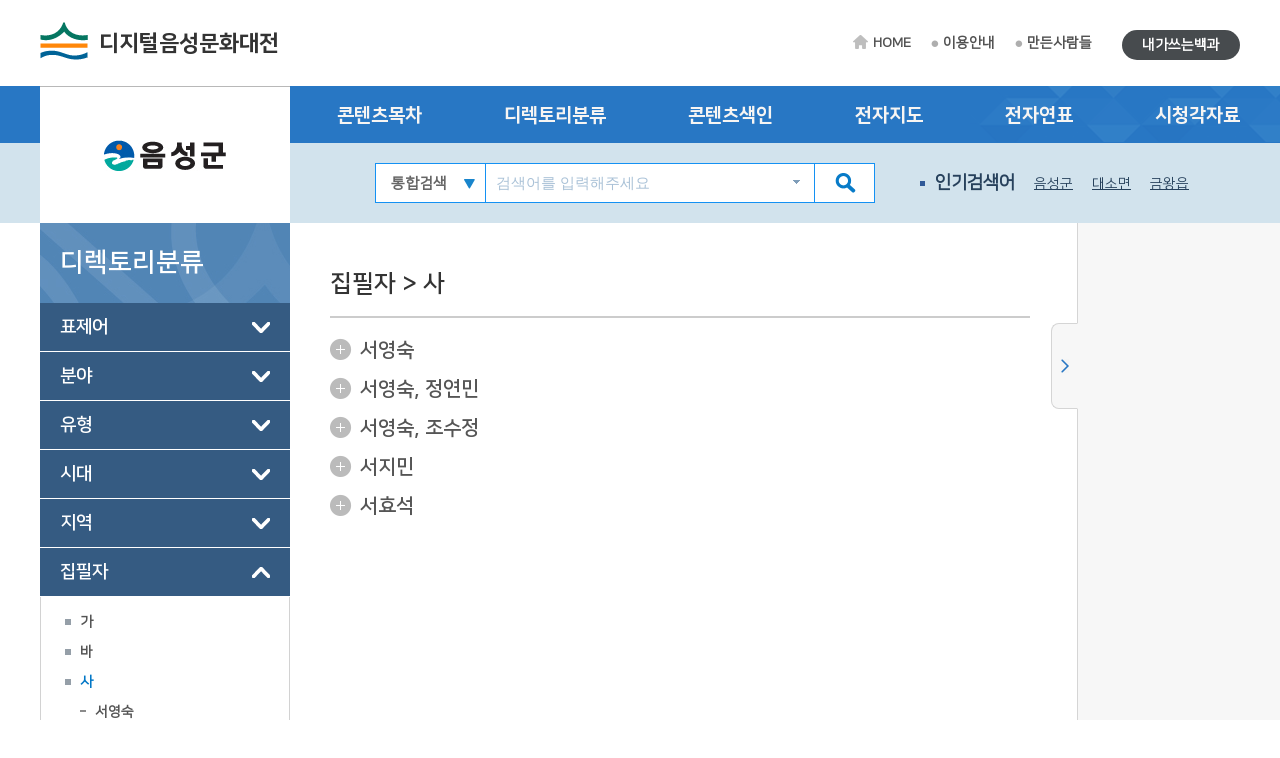

--- FILE ---
content_type: text/html; charset=utf-8
request_url: https://eumseong.grandculture.net/eumseong/dir?category=%EC%A7%91%ED%95%84%EC%9E%90&depth=2&name=%EC%82%AC&search=
body_size: 46621
content:






 





  

<!DOCTYPE html>

<html lang="ko">
<head>
    <meta charset="utf-8">
    <meta name="description" content="">
    <meta http-equiv="x-ua-compatible" content="ie=edge">
    <meta name="viewport" content="width=device-width, initial-scale=1">
    
    



<title>디지털음성문화대전</title>

    <link href="/favicon.ico" rel="shortcut icon" type="image/x-icon" />
    <link href="/favicon.ico" rel="icon" type="image/x-icon" />
    <link href="/touch-icon-iphone.png" rel="apple-touch-icon" />
    <link href="/touch-icon-iphone-precomposed.png" rel="apple-touch-icon-precomposed" />
    <link href="/Content/Css/base.css" rel="stylesheet"/>
<link href="/Content/Css/service-common.css" rel="stylesheet"/>
<link href="/Content/Css/fonts/font-awesome.css" rel="stylesheet"/>
<link href="/Content/Css/service.css" rel="stylesheet"/>
<link href="/Content/Script/plugin/lightslider/css/lightslider.css" rel="stylesheet"/>
<link href="/Content/Script/plugin/jstree/css/jstree.css" rel="stylesheet"/>
<link href="/Content/Script/plugin/popModal/css/popModal.css" rel="stylesheet"/>
<link href="/Content/Css/main-common.css" rel="stylesheet"/>

    <script src="/Scripts/jquery-3.2.1.js"></script>
<script src="/Scripts/jquery-ui-1.12.1.js"></script>
<script src="/Content/Script/plugin/uitotop/jquery.uitotop.js"></script>
<script src="/Content/Script/util.js"></script>
<script src="/Content/Script/common.js"></script>
<script src="/Content/Script/main-common.js"></script>
<script src="/Content/Script/plugin/ark/ark.js"></script>
<script src="/Content/Script/plugin/lightslider/lightslider-1.1.6.js"></script>
<script src="/Content/Script/plugin/jstree/jstree-3.3.5.js"></script>
<script src="/Content/Script/plugin/clipboard-1.7.1.js"></script>
<script src="/Content/Script/plugin/popModal/popModal-1.26.js"></script>
<script src="/Content/Script/plugin/uitotop/easing.js"></script>
<script src="/Content/Script/ui-service.js"></script>

    <script src="/Content/Script/plugin/basil/basil-0.4.10.js"></script>
<script src="/Content/Script/plugin/basil/basil.list-0.4.10.js"></script>
<script src="/Content/Script/session/ui-service-basil.js"></script>


    <!-- Global site tag (gtag.js) - Google Analytics -->
<script async src="https://www.googletagmanager.com/gtag/js?id=G-5WQJ17H8E7"></script>
<script>
        window.dataLayer = window.dataLayer || [];
        function gtag() { dataLayer.push(arguments); }
        gtag('js', new Date());

    gtag('config', 'G-5WQJ17H8E7');
</script>


    <script type="text/javascript">
        function timeline2(item) {
            if (!item) item = '음성:음성군청 설립';
            popupChron('eumseong', item, '');
        }

        function map(item) {
	    //alert('네이버 전자지도 Open API 서비스 종료로 인하여 교체 작업시까지 전자지도 서비스를 사용할 수 없습니다.\n\n서비스 이용에 불편을 드려 죄송합니다.');
            //return;
            if (!item) item = '음성:음성군청';
            popupGis('eumseong', item, '');
        }
    </script>
</head>
<body>
    <form id="contentsForm" name="contentsForm" action="" method="post">
        <input type="hidden" name="requestBy" value="" />
    </form>

    <!-- Skip -->
    <div class="skip">
        <a href="#container">본문 바로가기</a>
    </div>
    <!-- //Skip -->
    <div id="wrap">
        <!-- header -->
        <header id="header">
            <div id="top">
                <div class="wrap clearfix">
                    <!-- 상단 로고 -->
                    <h1 id="logo"><a href="/eumseong">디지털음성문화대전</a></h1>
                    <div class="util-wrap clearfix">
                        <ul id="sub-util" class="clearfix">
                            <li><a href="/eumseong" class="home-tit">HOME</a></li>
                            <li><a href="/eumseong/guide">이용안내</a></li>
                            <li><a href="/eumseong/maker">만든사람들</a></li>
                            
                        </ul>
                        <ul id="radius-util" class="special-link">

                            <li><a href="/eumseong/board/usercontents" class="radius-tit type2">내가쓰는백과</a></li>
                        </ul>
                    </div>
                </div>
            </div>
            <nav id="nav">
                <div class="nav-logo">
                    <div class="left-menu-tit" style="background: url(/Local/eumseong/Images/logo.jpg) no-repeat 50% 50% #fff;"></div>
                </div>
                <div class="nav-link">
                    <div class="wrap clearfix">
                        <ul class="link-list clearfix">
                            <li><a href="/eumseong/toc?search=TT002">콘텐츠목차</a></li>
                            <li><a href="/eumseong/dir">디렉토리분류</a></li>
                            <li><a href="/eumseong/index">콘텐츠색인</a></li>
                            <li><a href="#map" onclick="map(); return false;">전자지도</a></li>
                            <li><a href="#timeline" onclick="timeline2(); return false;">전자연표</a></li>
                            <li><a href="/eumseong/multimedia">시청각자료</a></li>
                        </ul>
                    </div>
                </div>
                <div class="nav-copy">
                    <div class="wrap clearfix">
                        <h1 id="logo"><a href="/eumseong">디지털음성문화대전</a></h1>
                        <!-- 검색창 -->
                        <div class="search-area clearfix">
                            <form id="searchForm" name="searchForm" action="/eumseong/search" method="post">
                                <input type="hidden" name="localCode" id="localCode" value="GC011" />
                                <input type="hidden" name="local" id="localName" value="eumseong" />
                                <input type="hidden" name="keyword" value="" />
                                <select name="collection">
                                    <option value="">통합검색</option>
                                    <option value="text">본문</option>
                                    <option value="multimedia">시청각</option>
                                </select>
                                <input type="text" name="input_keyword" id="input_keyword" class="zh" placeholder="검색어를 입력해주세요">
                                <button type="submit" class="btn-sch"></button>
                            </form>
                            <div id="ark" class="zh"></div>
                        </div>
                        <!-- //검색창 -->
                        <!-- 인기검색어 -->
                        <ul class="keyword-area clearfix">
                            <li class="keyword-thumb">인기검색어</li>
                            


                    <li><a href="#search" onclick="mainSearchKeyword('음성군'); return false;">음성군</a></li>
                    <li><a href="#search" onclick="mainSearchKeyword('대소면'); return false;">대소면</a></li>
                    <li><a href="#search" onclick="mainSearchKeyword('금왕읍'); return false;">금왕읍</a></li>
                    <li><a href="#search" onclick="mainSearchKeyword('태교사'); return false;">태교사</a></li>
                    <li><a href="#search" onclick="mainSearchKeyword('충정사'); return false;">충정사</a></li>


                        </ul>
                        <!-- //인기검색어 -->
                        <!-- 검색버튼 -->
                        <div class="res-search clearfix"></div>

                        <!-- 전체메뉴 버튼 -->
                        <div class="res-menu clearfix"></div>
                    </div>
                </div>
            </nav>
        </header>
        <!-- //header -->

        <div id="container">
            <div class="wrap clearfix">

                <!-- leftmenu -->
                <div id="left-menu">
                    
    <div id="left-title">
        <h1>디렉토리분류</h1>
    </div>
    <div id="left-tree" class="no-facet" style="visibility: hidden;">
                <ul>
                        <li class="depth-1" id="표제어_표제어_d1">
                            <a href="/eumseong/dir?category=%ED%91%9C%EC%A0%9C%EC%96%B4&name=%ED%91%9C%EC%A0%9C%EC%96%B4">표제어</a>
                            <ul>
                                        <li class="depth-2 piece" id="표제어_한글항목명_d2">
                                            <a href="/eumseong/dir?category=%ED%91%9C%EC%A0%9C%EC%96%B4&amp;depth=2&amp;name=%ED%95%9C%EA%B8%80%ED%95%AD%EB%AA%A9%EB%AA%85&amp;search=">한글항목명</a>

                                                <ul>
                                                        <li class="depth-3" id="표제어_가_d3">
                                                            <a href="/eumseong/dir?category=%ED%91%9C%EC%A0%9C%EC%96%B4&amp;depth=3&amp;name=%EA%B0%80&amp;search=%EA%B0%80&amp;type=titleKor">가</a>

                                                        </li>
                                                        <li class="depth-3" id="표제어_나_d3">
                                                            <a href="/eumseong/dir?category=%ED%91%9C%EC%A0%9C%EC%96%B4&amp;depth=3&amp;name=%EB%82%98&amp;search=%EB%82%98&amp;type=titleKor">나</a>

                                                        </li>
                                                        <li class="depth-3" id="표제어_다_d3">
                                                            <a href="/eumseong/dir?category=%ED%91%9C%EC%A0%9C%EC%96%B4&amp;depth=3&amp;name=%EB%8B%A4&amp;search=%EB%8B%A4&amp;type=titleKor">다</a>

                                                        </li>
                                                        <li class="depth-3" id="표제어_마_d3">
                                                            <a href="/eumseong/dir?category=%ED%91%9C%EC%A0%9C%EC%96%B4&amp;depth=3&amp;name=%EB%A7%88&amp;search=%EB%A7%88&amp;type=titleKor">마</a>

                                                        </li>
                                                        <li class="depth-3" id="표제어_바_d3">
                                                            <a href="/eumseong/dir?category=%ED%91%9C%EC%A0%9C%EC%96%B4&amp;depth=3&amp;name=%EB%B0%94&amp;search=%EB%B0%94&amp;type=titleKor">바</a>

                                                        </li>
                                                        <li class="depth-3" id="표제어_사_d3">
                                                            <a href="/eumseong/dir?category=%ED%91%9C%EC%A0%9C%EC%96%B4&amp;depth=3&amp;name=%EC%82%AC&amp;search=%EC%82%AC&amp;type=titleKor">사</a>

                                                        </li>
                                                        <li class="depth-3" id="표제어_아_d3">
                                                            <a href="/eumseong/dir?category=%ED%91%9C%EC%A0%9C%EC%96%B4&amp;depth=3&amp;name=%EC%95%84&amp;search=%EC%95%84&amp;type=titleKor">아</a>

                                                        </li>
                                                        <li class="depth-3" id="표제어_자_d3">
                                                            <a href="/eumseong/dir?category=%ED%91%9C%EC%A0%9C%EC%96%B4&amp;depth=3&amp;name=%EC%9E%90&amp;search=%EC%9E%90&amp;type=titleKor">자</a>

                                                        </li>
                                                        <li class="depth-3" id="표제어_차_d3">
                                                            <a href="/eumseong/dir?category=%ED%91%9C%EC%A0%9C%EC%96%B4&amp;depth=3&amp;name=%EC%B0%A8&amp;search=%EC%B0%A8&amp;type=titleKor">차</a>

                                                        </li>
                                                        <li class="depth-3" id="표제어_카_d3">
                                                            <a href="/eumseong/dir?category=%ED%91%9C%EC%A0%9C%EC%96%B4&amp;depth=3&amp;name=%EC%B9%B4&amp;search=%EC%B9%B4&amp;type=titleKor">카</a>

                                                        </li>
                                                        <li class="depth-3" id="표제어_타_d3">
                                                            <a href="/eumseong/dir?category=%ED%91%9C%EC%A0%9C%EC%96%B4&amp;depth=3&amp;name=%ED%83%80&amp;search=%ED%83%80&amp;type=titleKor">타</a>

                                                        </li>
                                                        <li class="depth-3" id="표제어_파_d3">
                                                            <a href="/eumseong/dir?category=%ED%91%9C%EC%A0%9C%EC%96%B4&amp;depth=3&amp;name=%ED%8C%8C&amp;search=%ED%8C%8C&amp;type=titleKor">파</a>

                                                        </li>
                                                        <li class="depth-3" id="표제어_하_d3">
                                                            <a href="/eumseong/dir?category=%ED%91%9C%EC%A0%9C%EC%96%B4&amp;depth=3&amp;name=%ED%95%98&amp;search=%ED%95%98&amp;type=titleKor">하</a>

                                                        </li>
                                                        <li class="depth-3" id="표제어_기타_d3">
                                                            <a href="/eumseong/dir?category=%ED%91%9C%EC%A0%9C%EC%96%B4&amp;depth=3&amp;name=%EA%B8%B0%ED%83%80&amp;search=%EA%B8%B0%ED%83%80&amp;type=titleKor">기타</a>

                                                        </li>
                                                </ul>
                                        </li>

                            </ul>
                        </li>
                        <li class="depth-1" id="분야_분야_d1">
                            <a href="/eumseong/dir?category=%EB%B6%84%EC%95%BC&name=%EB%B6%84%EC%95%BC">분야</a>
                            <ul>
                                        <li class="depth-2" id="분야_지리_d2">
                                            <a href="/eumseong/dir?category=%EB%B6%84%EC%95%BC&amp;depth=2&amp;name=%EC%A7%80%EB%A6%AC&amp;search=%EC%A7%80%EB%A6%AC">지리</a>

                                                <ul>
                                                        <li class="depth-3" id="분야_지리/자연 지리_d3">
                                                            <a href="/eumseong/dir?category=%EB%B6%84%EC%95%BC&amp;depth=3&amp;name=%EC%9E%90%EC%97%B0%20%EC%A7%80%EB%A6%AC&amp;search=%EC%A7%80%EB%A6%AC%2F%EC%9E%90%EC%97%B0%20%EC%A7%80%EB%A6%AC">자연 지리</a>

                                                        </li>
                                                        <li class="depth-3" id="분야_지리/인문 지리_d3">
                                                            <a href="/eumseong/dir?category=%EB%B6%84%EC%95%BC&amp;depth=3&amp;name=%EC%9D%B8%EB%AC%B8%20%EC%A7%80%EB%A6%AC&amp;search=%EC%A7%80%EB%A6%AC%2F%EC%9D%B8%EB%AC%B8%20%EC%A7%80%EB%A6%AC">인문 지리</a>

                                                        </li>
                                                        <li class="depth-3" id="분야_지리/동식물_d3">
                                                            <a href="/eumseong/dir?category=%EB%B6%84%EC%95%BC&amp;depth=3&amp;name=%EB%8F%99%EC%8B%9D%EB%AC%BC&amp;search=%EC%A7%80%EB%A6%AC%2F%EB%8F%99%EC%8B%9D%EB%AC%BC">동식물</a>

                                                        </li>
                                                </ul>
                                        </li>
                                        <li class="depth-2" id="분야_역사_d2">
                                            <a href="/eumseong/dir?category=%EB%B6%84%EC%95%BC&amp;depth=2&amp;name=%EC%97%AD%EC%82%AC&amp;search=%EC%97%AD%EC%82%AC">역사</a>

                                                <ul>
                                                        <li class="depth-3" id="분야_역사/전통 시대_d3">
                                                            <a href="/eumseong/dir?category=%EB%B6%84%EC%95%BC&amp;depth=3&amp;name=%EC%A0%84%ED%86%B5%EC%8B%9C%EB%8C%80&amp;search=%EC%97%AD%EC%82%AC%2F%EC%A0%84%ED%86%B5%20%EC%8B%9C%EB%8C%80">전통시대</a>

                                                        </li>
                                                        <li class="depth-3" id="분야_역사/근현대_d3">
                                                            <a href="/eumseong/dir?category=%EB%B6%84%EC%95%BC&amp;depth=3&amp;name=%EA%B7%BC%ED%98%84%EB%8C%80&amp;search=%EC%97%AD%EC%82%AC%2F%EA%B7%BC%ED%98%84%EB%8C%80">근현대</a>

                                                        </li>
                                                </ul>
                                        </li>
                                        <li class="depth-2" id="분야_성씨&#183;인물_d2">
                                            <a href="/eumseong/dir?category=%EB%B6%84%EC%95%BC&amp;depth=2&amp;name=%EC%84%B1%EC%94%A8%C2%B7%EC%9D%B8%EB%AC%BC&amp;search=%EC%84%B1%EC%94%A8%C2%B7%EC%9D%B8%EB%AC%BC">성씨&#183;인물</a>

                                                <ul>
                                                        <li class="depth-3" id="분야_성씨&#183;인물/성씨&#183;세거지_d3">
                                                            <a href="/eumseong/dir?category=%EB%B6%84%EC%95%BC&amp;depth=3&amp;name=%EC%84%B1%EC%94%A8%C2%B7%EC%84%B8%EA%B1%B0%EC%A7%80&amp;search=%EC%84%B1%EC%94%A8%C2%B7%EC%9D%B8%EB%AC%BC%2F%EC%84%B1%EC%94%A8%C2%B7%EC%84%B8%EA%B1%B0%EC%A7%80">성씨&#183;세거지</a>

                                                        </li>
                                                </ul>
                                        </li>
                                        <li class="depth-2" id="분야_정치&#183;경제&#183;사회_d2">
                                            <a href="/eumseong/dir?category=%EB%B6%84%EC%95%BC&amp;depth=2&amp;name=%EC%A0%95%EC%B9%98%C2%B7%EA%B2%BD%EC%A0%9C%C2%B7%EC%82%AC%ED%9A%8C&amp;search=%EC%A0%95%EC%B9%98%C2%B7%EA%B2%BD%EC%A0%9C%C2%B7%EC%82%AC%ED%9A%8C">정치&#183;경제&#183;사회</a>

                                                <ul>
                                                        <li class="depth-3" id="분야_정치&#183;경제&#183;사회/정치&#183;행정_d3">
                                                            <a href="/eumseong/dir?category=%EB%B6%84%EC%95%BC&amp;depth=3&amp;name=%EC%A0%95%EC%B9%98%C2%B7%ED%96%89%EC%A0%95&amp;search=%EC%A0%95%EC%B9%98%C2%B7%EA%B2%BD%EC%A0%9C%C2%B7%EC%82%AC%ED%9A%8C%2F%EC%A0%95%EC%B9%98%C2%B7%ED%96%89%EC%A0%95">정치&#183;행정</a>

                                                        </li>
                                                        <li class="depth-3" id="분야_정치&#183;경제&#183;사회/경제&#183;산업_d3">
                                                            <a href="/eumseong/dir?category=%EB%B6%84%EC%95%BC&amp;depth=3&amp;name=%EA%B2%BD%EC%A0%9C%C2%B7%EC%82%B0%EC%97%85&amp;search=%EC%A0%95%EC%B9%98%C2%B7%EA%B2%BD%EC%A0%9C%C2%B7%EC%82%AC%ED%9A%8C%2F%EA%B2%BD%EC%A0%9C%C2%B7%EC%82%B0%EC%97%85">경제&#183;산업</a>

                                                        </li>
                                                        <li class="depth-3" id="분야_정치&#183;경제&#183;사회/사회&#183;복지_d3">
                                                            <a href="/eumseong/dir?category=%EB%B6%84%EC%95%BC&amp;depth=3&amp;name=%EC%82%AC%ED%9A%8C%C2%B7%EB%B3%B5%EC%A7%80&amp;search=%EC%A0%95%EC%B9%98%C2%B7%EA%B2%BD%EC%A0%9C%C2%B7%EC%82%AC%ED%9A%8C%2F%EC%82%AC%ED%9A%8C%C2%B7%EB%B3%B5%EC%A7%80">사회&#183;복지</a>

                                                        </li>
                                                        <li class="depth-3" id="분야_정치&#183;경제&#183;사회/과학 기술_d3">
                                                            <a href="/eumseong/dir?category=%EB%B6%84%EC%95%BC&amp;depth=3&amp;name=%EA%B3%BC%ED%95%99%20%EA%B8%B0%EC%88%A0&amp;search=%EC%A0%95%EC%B9%98%C2%B7%EA%B2%BD%EC%A0%9C%C2%B7%EC%82%AC%ED%9A%8C%2F%EA%B3%BC%ED%95%99%20%EA%B8%B0%EC%88%A0">과학 기술</a>

                                                        </li>
                                                </ul>
                                        </li>
                                        <li class="depth-2" id="분야_종교_d2">
                                            <a href="/eumseong/dir?category=%EB%B6%84%EC%95%BC&amp;depth=2&amp;name=%EC%A2%85%EA%B5%90&amp;search=%EC%A2%85%EA%B5%90">종교</a>

                                                <ul>
                                                        <li class="depth-3" id="분야_종교/불교_d3">
                                                            <a href="/eumseong/dir?category=%EB%B6%84%EC%95%BC&amp;depth=3&amp;name=%EB%B6%88%EA%B5%90&amp;search=%EC%A2%85%EA%B5%90%2F%EB%B6%88%EA%B5%90">불교</a>

                                                        </li>
                                                        <li class="depth-3" id="분야_종교/유교_d3">
                                                            <a href="/eumseong/dir?category=%EB%B6%84%EC%95%BC&amp;depth=3&amp;name=%EC%9C%A0%EA%B5%90&amp;search=%EC%A2%85%EA%B5%90%2F%EC%9C%A0%EA%B5%90">유교</a>

                                                        </li>
                                                        <li class="depth-3" id="분야_종교/기독교_d3">
                                                            <a href="/eumseong/dir?category=%EB%B6%84%EC%95%BC&amp;depth=3&amp;name=%EA%B8%B0%EB%8F%85%EA%B5%90&amp;search=%EC%A2%85%EA%B5%90%2F%EA%B8%B0%EB%8F%85%EA%B5%90">기독교</a>

                                                        </li>
                                                        <li class="depth-3" id="분야_종교/신종교_d3">
                                                            <a href="/eumseong/dir?category=%EB%B6%84%EC%95%BC&amp;depth=3&amp;name=%EC%8B%A0%EC%A2%85%EA%B5%90&amp;search=%EC%A2%85%EA%B5%90%2F%EC%8B%A0%EC%A2%85%EA%B5%90">신종교</a>

                                                        </li>
                                                </ul>
                                        </li>
                                        <li class="depth-2" id="분야_문화&#183;교육_d2">
                                            <a href="/eumseong/dir?category=%EB%B6%84%EC%95%BC&amp;depth=2&amp;name=%EB%AC%B8%ED%99%94%C2%B7%EA%B5%90%EC%9C%A1&amp;search=%EB%AC%B8%ED%99%94%C2%B7%EA%B5%90%EC%9C%A1">문화&#183;교육</a>

                                                <ul>
                                                        <li class="depth-3" id="분야_문화&#183;교육/문화&#183;예술_d3">
                                                            <a href="/eumseong/dir?category=%EB%B6%84%EC%95%BC&amp;depth=3&amp;name=%EB%AC%B8%ED%99%94%C2%B7%EC%98%88%EC%88%A0&amp;search=%EB%AC%B8%ED%99%94%C2%B7%EA%B5%90%EC%9C%A1%2F%EB%AC%B8%ED%99%94%C2%B7%EC%98%88%EC%88%A0">문화&#183;예술</a>

                                                        </li>
                                                        <li class="depth-3" id="분야_문화&#183;교육/체육_d3">
                                                            <a href="/eumseong/dir?category=%EB%B6%84%EC%95%BC&amp;depth=3&amp;name=%EC%B2%B4%EC%9C%A1&amp;search=%EB%AC%B8%ED%99%94%C2%B7%EA%B5%90%EC%9C%A1%2F%EC%B2%B4%EC%9C%A1">체육</a>

                                                        </li>
                                                        <li class="depth-3" id="분야_문화&#183;교육/교육_d3">
                                                            <a href="/eumseong/dir?category=%EB%B6%84%EC%95%BC&amp;depth=3&amp;name=%EA%B5%90%EC%9C%A1&amp;search=%EB%AC%B8%ED%99%94%C2%B7%EA%B5%90%EC%9C%A1%2F%EA%B5%90%EC%9C%A1">교육</a>

                                                        </li>
                                                        <li class="depth-3" id="분야_문화&#183;교육/언론&#183;출판_d3">
                                                            <a href="/eumseong/dir?category=%EB%B6%84%EC%95%BC&amp;depth=3&amp;name=%EC%96%B8%EB%A1%A0%C2%B7%EC%B6%9C%ED%8C%90&amp;search=%EB%AC%B8%ED%99%94%C2%B7%EA%B5%90%EC%9C%A1%2F%EC%96%B8%EB%A1%A0%C2%B7%EC%B6%9C%ED%8C%90">언론&#183;출판</a>

                                                        </li>
                                                </ul>
                                        </li>
                                        <li class="depth-2" id="분야_생활&#183;민속_d2">
                                            <a href="/eumseong/dir?category=%EB%B6%84%EC%95%BC&amp;depth=2&amp;name=%EC%83%9D%ED%99%9C%C2%B7%EB%AF%BC%EC%86%8D&amp;search=%EC%83%9D%ED%99%9C%C2%B7%EB%AF%BC%EC%86%8D">생활&#183;민속</a>

                                                <ul>
                                                        <li class="depth-3" id="분야_생활&#183;민속/생활_d3">
                                                            <a href="/eumseong/dir?category=%EB%B6%84%EC%95%BC&amp;depth=3&amp;name=%EC%83%9D%ED%99%9C&amp;search=%EC%83%9D%ED%99%9C%C2%B7%EB%AF%BC%EC%86%8D%2F%EC%83%9D%ED%99%9C">생활</a>

                                                        </li>
                                                        <li class="depth-3" id="분야_생활&#183;민속/민속_d3">
                                                            <a href="/eumseong/dir?category=%EB%B6%84%EC%95%BC&amp;depth=3&amp;name=%EB%AF%BC%EC%86%8D&amp;search=%EC%83%9D%ED%99%9C%C2%B7%EB%AF%BC%EC%86%8D%2F%EB%AF%BC%EC%86%8D">민속</a>

                                                        </li>
                                                </ul>
                                        </li>
                                        <li class="depth-2" id="분야_구비 전승&#183;언어&#183;문학_d2">
                                            <a href="/eumseong/dir?category=%EB%B6%84%EC%95%BC&amp;depth=2&amp;name=%EA%B5%AC%EB%B9%84%20%EC%A0%84%EC%8A%B9%C2%B7%EC%96%B8%EC%96%B4%C2%B7%EB%AC%B8%ED%95%99&amp;search=%EA%B5%AC%EB%B9%84%20%EC%A0%84%EC%8A%B9%C2%B7%EC%96%B8%EC%96%B4%C2%B7%EB%AC%B8%ED%95%99">구비 전승&#183;언어&#183;문학</a>

                                                <ul>
                                                        <li class="depth-3" id="분야_구비 전승&#183;언어&#183;문학/구비 전승_d3">
                                                            <a href="/eumseong/dir?category=%EB%B6%84%EC%95%BC&amp;depth=3&amp;name=%EA%B5%AC%EB%B9%84%20%EC%A0%84%EC%8A%B9&amp;search=%EA%B5%AC%EB%B9%84%20%EC%A0%84%EC%8A%B9%C2%B7%EC%96%B8%EC%96%B4%C2%B7%EB%AC%B8%ED%95%99%2F%EA%B5%AC%EB%B9%84%20%EC%A0%84%EC%8A%B9">구비 전승</a>

                                                        </li>
                                                        <li class="depth-3" id="분야_구비 전승&#183;언어&#183;문학/언어_d3">
                                                            <a href="/eumseong/dir?category=%EB%B6%84%EC%95%BC&amp;depth=3&amp;name=%EC%96%B8%EC%96%B4&amp;search=%EA%B5%AC%EB%B9%84%20%EC%A0%84%EC%8A%B9%C2%B7%EC%96%B8%EC%96%B4%C2%B7%EB%AC%B8%ED%95%99%2F%EC%96%B8%EC%96%B4">언어</a>

                                                        </li>
                                                        <li class="depth-3" id="분야_구비 전승&#183;언어&#183;문학/문학_d3">
                                                            <a href="/eumseong/dir?category=%EB%B6%84%EC%95%BC&amp;depth=3&amp;name=%EB%AC%B8%ED%95%99&amp;search=%EA%B5%AC%EB%B9%84%20%EC%A0%84%EC%8A%B9%C2%B7%EC%96%B8%EC%96%B4%C2%B7%EB%AC%B8%ED%95%99%2F%EB%AC%B8%ED%95%99">문학</a>

                                                        </li>
                                                </ul>
                                        </li>

                            </ul>
                        </li>
                        <li class="depth-1" id="유형_유형_d1">
                            <a href="/eumseong/dir?category=%EC%9C%A0%ED%98%95&name=%EC%9C%A0%ED%98%95">유형</a>
                            <ul>
                                        <li class="depth-2" id="유형_개념 용어_d2">
                                            <a href="/eumseong/dir?category=%EC%9C%A0%ED%98%95&amp;depth=2&amp;name=%EA%B0%9C%EB%85%90%20%EC%9A%A9%EC%96%B4&amp;search=%EA%B0%9C%EB%85%90%20%EC%9A%A9%EC%96%B4">개념 용어</a>

                                                <ul>
                                                        <li class="depth-3" id="유형_개념 용어/개념 용어(일반)_d3">
                                                            <a href="/eumseong/dir?category=%EC%9C%A0%ED%98%95&amp;depth=3&amp;name=%EA%B0%9C%EB%85%90%20%EC%9A%A9%EC%96%B4%28%EC%9D%BC%EB%B0%98%29&amp;search=%EA%B0%9C%EB%85%90%20%EC%9A%A9%EC%96%B4%2F%EA%B0%9C%EB%85%90%20%EC%9A%A9%EC%96%B4%28%EC%9D%BC%EB%B0%98%29">개념 용어(일반)</a>

                                                        </li>
                                                        <li class="depth-3" id="유형_개념 용어/개념 용어(개관)_d3">
                                                            <a href="/eumseong/dir?category=%EC%9C%A0%ED%98%95&amp;depth=3&amp;name=%EA%B0%9C%EB%85%90%20%EC%9A%A9%EC%96%B4%28%EA%B0%9C%EA%B4%80%29&amp;search=%EA%B0%9C%EB%85%90%20%EC%9A%A9%EC%96%B4%2F%EA%B0%9C%EB%85%90%20%EC%9A%A9%EC%96%B4%28%EA%B0%9C%EA%B4%80%29">개념 용어(개관)</a>

                                                        </li>
                                                        <li class="depth-3" id="유형_개념 용어/개념 용어(기획)_d3">
                                                            <a href="/eumseong/dir?category=%EC%9C%A0%ED%98%95&amp;depth=3&amp;name=%EA%B0%9C%EB%85%90%20%EC%9A%A9%EC%96%B4%28%EA%B8%B0%ED%9A%8D%29&amp;search=%EA%B0%9C%EB%85%90%20%EC%9A%A9%EC%96%B4%2F%EA%B0%9C%EB%85%90%20%EC%9A%A9%EC%96%B4%28%EA%B8%B0%ED%9A%8D%29">개념 용어(기획)</a>

                                                        </li>
                                                </ul>
                                        </li>
                                        <li class="depth-2" id="유형_기관 단체_d2">
                                            <a href="/eumseong/dir?category=%EC%9C%A0%ED%98%95&amp;depth=2&amp;name=%EA%B8%B0%EA%B4%80%20%EB%8B%A8%EC%B2%B4&amp;search=%EA%B8%B0%EA%B4%80%20%EB%8B%A8%EC%B2%B4">기관 단체</a>

                                                <ul>
                                                        <li class="depth-3" id="유형_기관 단체/기관 단체(일반)_d3">
                                                            <a href="/eumseong/dir?category=%EC%9C%A0%ED%98%95&amp;depth=3&amp;name=%EA%B8%B0%EA%B4%80%20%EB%8B%A8%EC%B2%B4%28%EC%9D%BC%EB%B0%98%29&amp;search=%EA%B8%B0%EA%B4%80%20%EB%8B%A8%EC%B2%B4%2F%EA%B8%B0%EA%B4%80%20%EB%8B%A8%EC%B2%B4%28%EC%9D%BC%EB%B0%98%29">기관 단체(일반)</a>

                                                        </li>
                                                        <li class="depth-3" id="유형_기관 단체/학교_d3">
                                                            <a href="/eumseong/dir?category=%EC%9C%A0%ED%98%95&amp;depth=3&amp;name=%ED%95%99%EA%B5%90&amp;search=%EA%B8%B0%EA%B4%80%20%EB%8B%A8%EC%B2%B4%2F%ED%95%99%EA%B5%90">학교</a>

                                                        </li>
                                                        <li class="depth-3" id="유형_기관 단체/사찰_d3">
                                                            <a href="/eumseong/dir?category=%EC%9C%A0%ED%98%95&amp;depth=3&amp;name=%EC%82%AC%EC%B0%B0&amp;search=%EA%B8%B0%EA%B4%80%20%EB%8B%A8%EC%B2%B4%2F%EC%82%AC%EC%B0%B0">사찰</a>

                                                        </li>
                                                </ul>
                                        </li>
                                        <li class="depth-2" id="유형_놀이_d2">
                                            <a href="/eumseong/dir?category=%EC%9C%A0%ED%98%95&amp;depth=2&amp;name=%EB%86%80%EC%9D%B4&amp;search=%EB%86%80%EC%9D%B4">놀이</a>

                                                <ul>
                                                        <li class="depth-3" id="유형_놀이/놀이_d3">
                                                            <a href="/eumseong/dir?category=%EC%9C%A0%ED%98%95&amp;depth=3&amp;name=%EB%86%80%EC%9D%B4&amp;search=%EB%86%80%EC%9D%B4%2F%EB%86%80%EC%9D%B4">놀이</a>

                                                        </li>
                                                </ul>
                                        </li>
                                        <li class="depth-2" id="유형_동물_d2">
                                            <a href="/eumseong/dir?category=%EC%9C%A0%ED%98%95&amp;depth=2&amp;name=%EB%8F%99%EB%AC%BC&amp;search=%EB%8F%99%EB%AC%BC">동물</a>

                                                <ul>
                                                        <li class="depth-3" id="유형_동물/동물_d3">
                                                            <a href="/eumseong/dir?category=%EC%9C%A0%ED%98%95&amp;depth=3&amp;name=%EB%8F%99%EB%AC%BC&amp;search=%EB%8F%99%EB%AC%BC%2F%EB%8F%99%EB%AC%BC">동물</a>

                                                        </li>
                                                </ul>
                                        </li>
                                        <li class="depth-2" id="유형_문헌_d2">
                                            <a href="/eumseong/dir?category=%EC%9C%A0%ED%98%95&amp;depth=2&amp;name=%EB%AC%B8%ED%97%8C&amp;search=%EB%AC%B8%ED%97%8C">문헌</a>

                                                <ul>
                                                        <li class="depth-3" id="유형_문헌/전적_d3">
                                                            <a href="/eumseong/dir?category=%EC%9C%A0%ED%98%95&amp;depth=3&amp;name=%EC%A0%84%EC%A0%81&amp;search=%EB%AC%B8%ED%97%8C%2F%EC%A0%84%EC%A0%81">전적</a>

                                                        </li>
                                                        <li class="depth-3" id="유형_문헌/단행본_d3">
                                                            <a href="/eumseong/dir?category=%EC%9C%A0%ED%98%95&amp;depth=3&amp;name=%EB%8B%A8%ED%96%89%EB%B3%B8&amp;search=%EB%AC%B8%ED%97%8C%2F%EB%8B%A8%ED%96%89%EB%B3%B8">단행본</a>

                                                        </li>
                                                        <li class="depth-3" id="유형_문헌/연속 간행물_d3">
                                                            <a href="/eumseong/dir?category=%EC%9C%A0%ED%98%95&amp;depth=3&amp;name=%EC%97%B0%EC%86%8D%20%EA%B0%84%ED%96%89%EB%AC%BC&amp;search=%EB%AC%B8%ED%97%8C%2F%EC%97%B0%EC%86%8D%20%EA%B0%84%ED%96%89%EB%AC%BC">연속 간행물</a>

                                                        </li>
                                                </ul>
                                        </li>
                                        <li class="depth-2" id="유형_사건_d2">
                                            <a href="/eumseong/dir?category=%EC%9C%A0%ED%98%95&amp;depth=2&amp;name=%EC%82%AC%EA%B1%B4&amp;search=%EC%82%AC%EA%B1%B4">사건</a>

                                                <ul>
                                                        <li class="depth-3" id="유형_사건/사건&#183;사고와 사회 운동_d3">
                                                            <a href="/eumseong/dir?category=%EC%9C%A0%ED%98%95&amp;depth=3&amp;name=%EC%82%AC%EA%B1%B4%C2%B7%EC%82%AC%EA%B3%A0%EC%99%80%20%EC%82%AC%ED%9A%8C%20%EC%9A%B4%EB%8F%99&amp;search=%EC%82%AC%EA%B1%B4%2F%EC%82%AC%EA%B1%B4%C2%B7%EC%82%AC%EA%B3%A0%EC%99%80%20%EC%82%AC%ED%9A%8C%20%EC%9A%B4%EB%8F%99">사건&#183;사고와 사회 운동</a>

                                                        </li>
                                                </ul>
                                        </li>
                                        <li class="depth-2" id="유형_성씨_d2">
                                            <a href="/eumseong/dir?category=%EC%9C%A0%ED%98%95&amp;depth=2&amp;name=%EC%84%B1%EC%94%A8&amp;search=%EC%84%B1%EC%94%A8">성씨</a>

                                                <ul>
                                                        <li class="depth-3" id="유형_성씨/성씨_d3">
                                                            <a href="/eumseong/dir?category=%EC%9C%A0%ED%98%95&amp;depth=3&amp;name=%EC%84%B1%EC%94%A8&amp;search=%EC%84%B1%EC%94%A8%2F%EC%84%B1%EC%94%A8">성씨</a>

                                                        </li>
                                                </ul>
                                        </li>
                                        <li class="depth-2" id="유형_식물_d2">
                                            <a href="/eumseong/dir?category=%EC%9C%A0%ED%98%95&amp;depth=2&amp;name=%EC%8B%9D%EB%AC%BC&amp;search=%EC%8B%9D%EB%AC%BC">식물</a>

                                                <ul>
                                                        <li class="depth-3" id="유형_식물/보호수_d3">
                                                            <a href="/eumseong/dir?category=%EC%9C%A0%ED%98%95&amp;depth=3&amp;name=%EB%B3%B4%ED%98%B8%EC%88%98&amp;search=%EC%8B%9D%EB%AC%BC%2F%EB%B3%B4%ED%98%B8%EC%88%98">보호수</a>

                                                        </li>
                                                        <li class="depth-3" id="유형_식물/식물(일반)_d3">
                                                            <a href="/eumseong/dir?category=%EC%9C%A0%ED%98%95&amp;depth=3&amp;name=%EC%8B%9D%EB%AC%BC%28%EC%9D%BC%EB%B0%98%29&amp;search=%EC%8B%9D%EB%AC%BC%2F%EC%8B%9D%EB%AC%BC%28%EC%9D%BC%EB%B0%98%29">식물(일반)</a>

                                                        </li>
                                                </ul>
                                        </li>
                                        <li class="depth-2" id="유형_유물_d2">
                                            <a href="/eumseong/dir?category=%EC%9C%A0%ED%98%95&amp;depth=2&amp;name=%EC%9C%A0%EB%AC%BC&amp;search=%EC%9C%A0%EB%AC%BC">유물</a>

                                                <ul>
                                                        <li class="depth-3" id="유형_유물/불상_d3">
                                                            <a href="/eumseong/dir?category=%EC%9C%A0%ED%98%95&amp;depth=3&amp;name=%EB%B6%88%EC%83%81&amp;search=%EC%9C%A0%EB%AC%BC%2F%EB%B6%88%EC%83%81">불상</a>

                                                        </li>
                                                        <li class="depth-3" id="유형_유물/서화류_d3">
                                                            <a href="/eumseong/dir?category=%EC%9C%A0%ED%98%95&amp;depth=3&amp;name=%EC%84%9C%ED%99%94%EB%A5%98&amp;search=%EC%9C%A0%EB%AC%BC%2F%EC%84%9C%ED%99%94%EB%A5%98">서화류</a>

                                                        </li>
                                                        <li class="depth-3" id="유형_유물/유물(일반)_d3">
                                                            <a href="/eumseong/dir?category=%EC%9C%A0%ED%98%95&amp;depth=3&amp;name=%EC%9C%A0%EB%AC%BC%28%EC%9D%BC%EB%B0%98%29&amp;search=%EC%9C%A0%EB%AC%BC%2F%EC%9C%A0%EB%AC%BC%28%EC%9D%BC%EB%B0%98%29">유물(일반)</a>

                                                        </li>
                                                </ul>
                                        </li>
                                        <li class="depth-2" id="유형_유적_d2">
                                            <a href="/eumseong/dir?category=%EC%9C%A0%ED%98%95&amp;depth=2&amp;name=%EC%9C%A0%EC%A0%81&amp;search=%EC%9C%A0%EC%A0%81">유적</a>

                                                <ul>
                                                        <li class="depth-3" id="유형_유적/건물_d3">
                                                            <a href="/eumseong/dir?category=%EC%9C%A0%ED%98%95&amp;depth=3&amp;name=%EA%B1%B4%EB%AC%BC&amp;search=%EC%9C%A0%EC%A0%81%2F%EA%B1%B4%EB%AC%BC">건물</a>

                                                        </li>
                                                        <li class="depth-3" id="유형_유적/능묘_d3">
                                                            <a href="/eumseong/dir?category=%EC%9C%A0%ED%98%95&amp;depth=3&amp;name=%EB%8A%A5%EB%AC%98&amp;search=%EC%9C%A0%EC%A0%81%2F%EB%8A%A5%EB%AC%98">능묘</a>

                                                        </li>
                                                        <li class="depth-3" id="유형_유적/터_d3">
                                                            <a href="/eumseong/dir?category=%EC%9C%A0%ED%98%95&amp;depth=3&amp;name=%ED%84%B0&amp;search=%EC%9C%A0%EC%A0%81%2F%ED%84%B0">터</a>

                                                        </li>
                                                        <li class="depth-3" id="유형_유적/유물 산포지_d3">
                                                            <a href="/eumseong/dir?category=%EC%9C%A0%ED%98%95&amp;depth=3&amp;name=%EC%9C%A0%EB%AC%BC%20%EC%82%B0%ED%8F%AC%EC%A7%80&amp;search=%EC%9C%A0%EC%A0%81%2F%EC%9C%A0%EB%AC%BC%20%EC%82%B0%ED%8F%AC%EC%A7%80">유물 산포지</a>

                                                        </li>
                                                        <li class="depth-3" id="유형_유적/비_d3">
                                                            <a href="/eumseong/dir?category=%EC%9C%A0%ED%98%95&amp;depth=3&amp;name=%EB%B9%84&amp;search=%EC%9C%A0%EC%A0%81%2F%EB%B9%84">비</a>

                                                        </li>
                                                        <li class="depth-3" id="유형_유적/탑과 부도_d3">
                                                            <a href="/eumseong/dir?category=%EC%9C%A0%ED%98%95&amp;depth=3&amp;name=%ED%83%91%EA%B3%BC%20%EB%B6%80%EB%8F%84&amp;search=%EC%9C%A0%EC%A0%81%2F%ED%83%91%EA%B3%BC%20%EB%B6%80%EB%8F%84">탑과 부도</a>

                                                        </li>
                                                        <li class="depth-3" id="유형_유적/고분_d3">
                                                            <a href="/eumseong/dir?category=%EC%9C%A0%ED%98%95&amp;depth=3&amp;name=%EA%B3%A0%EB%B6%84&amp;search=%EC%9C%A0%EC%A0%81%2F%EA%B3%A0%EB%B6%84">고분</a>

                                                        </li>
                                                        <li class="depth-3" id="유형_유적/유적(일반)_d3">
                                                            <a href="/eumseong/dir?category=%EC%9C%A0%ED%98%95&amp;depth=3&amp;name=%EC%9C%A0%EC%A0%81%28%EC%9D%BC%EB%B0%98%29&amp;search=%EC%9C%A0%EC%A0%81%2F%EC%9C%A0%EC%A0%81%28%EC%9D%BC%EB%B0%98%29">유적(일반)</a>

                                                        </li>
                                                        <li class="depth-3" id="유형_유적/민간 신앙 유적_d3">
                                                            <a href="/eumseong/dir?category=%EC%9C%A0%ED%98%95&amp;depth=3&amp;name=%EB%AF%BC%EA%B0%84%20%EC%8B%A0%EC%95%99%20%EC%9C%A0%EC%A0%81&amp;search=%EC%9C%A0%EC%A0%81%2F%EB%AF%BC%EA%B0%84%20%EC%8B%A0%EC%95%99%20%EC%9C%A0%EC%A0%81">민간 신앙 유적</a>

                                                        </li>
                                                </ul>
                                        </li>
                                        <li class="depth-2" id="유형_음식물_d2">
                                            <a href="/eumseong/dir?category=%EC%9C%A0%ED%98%95&amp;depth=2&amp;name=%EC%9D%8C%EC%8B%9D%EB%AC%BC&amp;search=%EC%9D%8C%EC%8B%9D%EB%AC%BC">음식물</a>

                                                <ul>
                                                        <li class="depth-3" id="유형_음식물/음식물_d3">
                                                            <a href="/eumseong/dir?category=%EC%9C%A0%ED%98%95&amp;depth=3&amp;name=%EC%9D%8C%EC%8B%9D%EB%AC%BC&amp;search=%EC%9D%8C%EC%8B%9D%EB%AC%BC%2F%EC%9D%8C%EC%8B%9D%EB%AC%BC">음식물</a>

                                                        </li>
                                                </ul>
                                        </li>
                                        <li class="depth-2" id="유형_의례_d2">
                                            <a href="/eumseong/dir?category=%EC%9C%A0%ED%98%95&amp;depth=2&amp;name=%EC%9D%98%EB%A1%80&amp;search=%EC%9D%98%EB%A1%80">의례</a>

                                                <ul>
                                                        <li class="depth-3" id="유형_의례/평생 의례와 세시 풍속_d3">
                                                            <a href="/eumseong/dir?category=%EC%9C%A0%ED%98%95&amp;depth=3&amp;name=%ED%8F%89%EC%83%9D%20%EC%9D%98%EB%A1%80%EC%99%80%20%EC%84%B8%EC%8B%9C%20%ED%92%8D%EC%86%8D&amp;search=%EC%9D%98%EB%A1%80%2F%ED%8F%89%EC%83%9D%20%EC%9D%98%EB%A1%80%EC%99%80%20%EC%84%B8%EC%8B%9C%20%ED%92%8D%EC%86%8D">평생 의례와 세시 풍속</a>

                                                        </li>
                                                        <li class="depth-3" id="유형_의례/제_d3">
                                                            <a href="/eumseong/dir?category=%EC%9C%A0%ED%98%95&amp;depth=3&amp;name=%EC%A0%9C&amp;search=%EC%9D%98%EB%A1%80%2F%EC%A0%9C">제</a>

                                                        </li>
                                                </ul>
                                        </li>
                                        <li class="depth-2" id="유형_인물_d2">
                                            <a href="/eumseong/dir?category=%EC%9C%A0%ED%98%95&amp;depth=2&amp;name=%EC%9D%B8%EB%AC%BC&amp;search=%EC%9D%B8%EB%AC%BC">인물</a>

                                                <ul>
                                                        <li class="depth-3" id="유형_인물/문무 관인_d3">
                                                            <a href="/eumseong/dir?category=%EC%9C%A0%ED%98%95&amp;depth=3&amp;name=%EB%AC%B8%EB%AC%B4%20%EA%B4%80%EC%9D%B8&amp;search=%EC%9D%B8%EB%AC%BC%2F%EB%AC%B8%EB%AC%B4%20%EA%B4%80%EC%9D%B8">문무 관인</a>

                                                        </li>
                                                        <li class="depth-3" id="유형_인물/효자&#183;열녀_d3">
                                                            <a href="/eumseong/dir?category=%EC%9C%A0%ED%98%95&amp;depth=3&amp;name=%ED%9A%A8%EC%9E%90%C2%B7%EC%97%B4%EB%85%80&amp;search=%EC%9D%B8%EB%AC%BC%2F%ED%9A%A8%EC%9E%90%C2%B7%EC%97%B4%EB%85%80">효자&#183;열녀</a>

                                                        </li>
                                                        <li class="depth-3" id="유형_인물/문인&#183;학자_d3">
                                                            <a href="/eumseong/dir?category=%EC%9C%A0%ED%98%95&amp;depth=3&amp;name=%EB%AC%B8%EC%9D%B8%C2%B7%ED%95%99%EC%9E%90&amp;search=%EC%9D%B8%EB%AC%BC%2F%EB%AC%B8%EC%9D%B8%C2%B7%ED%95%99%EC%9E%90">문인&#183;학자</a>

                                                        </li>
                                                        <li class="depth-3" id="유형_인물/예술인_d3">
                                                            <a href="/eumseong/dir?category=%EC%9C%A0%ED%98%95&amp;depth=3&amp;name=%EC%98%88%EC%88%A0%EC%9D%B8&amp;search=%EC%9D%B8%EB%AC%BC%2F%EC%98%88%EC%88%A0%EC%9D%B8">예술인</a>

                                                        </li>
                                                        <li class="depth-3" id="유형_인물/종교인_d3">
                                                            <a href="/eumseong/dir?category=%EC%9C%A0%ED%98%95&amp;depth=3&amp;name=%EC%A2%85%EA%B5%90%EC%9D%B8&amp;search=%EC%9D%B8%EB%AC%BC%2F%EC%A2%85%EA%B5%90%EC%9D%B8">종교인</a>

                                                        </li>
                                                        <li class="depth-3" id="유형_인물/의병&#183;독립운동가_d3">
                                                            <a href="/eumseong/dir?category=%EC%9C%A0%ED%98%95&amp;depth=3&amp;name=%EC%9D%98%EB%B3%91%C2%B7%EB%8F%85%EB%A6%BD%EC%9A%B4%EB%8F%99%EA%B0%80&amp;search=%EC%9D%B8%EB%AC%BC%2F%EC%9D%98%EB%B3%91%C2%B7%EB%8F%85%EB%A6%BD%EC%9A%B4%EB%8F%99%EA%B0%80">의병&#183;독립운동가</a>

                                                        </li>
                                                        <li class="depth-3" id="유형_인물/인물(일반)_d3">
                                                            <a href="/eumseong/dir?category=%EC%9C%A0%ED%98%95&amp;depth=3&amp;name=%EC%9D%B8%EB%AC%BC%28%EC%9D%BC%EB%B0%98%29&amp;search=%EC%9D%B8%EB%AC%BC%2F%EC%9D%B8%EB%AC%BC%28%EC%9D%BC%EB%B0%98%29">인물(일반)</a>

                                                        </li>
                                                </ul>
                                        </li>
                                        <li class="depth-2" id="유형_작품_d2">
                                            <a href="/eumseong/dir?category=%EC%9C%A0%ED%98%95&amp;depth=2&amp;name=%EC%9E%91%ED%92%88&amp;search=%EC%9E%91%ED%92%88">작품</a>

                                                <ul>
                                                        <li class="depth-3" id="유형_작품/민요와 무가_d3">
                                                            <a href="/eumseong/dir?category=%EC%9C%A0%ED%98%95&amp;depth=3&amp;name=%EB%AF%BC%EC%9A%94%EC%99%80%20%EB%AC%B4%EA%B0%80&amp;search=%EC%9E%91%ED%92%88%2F%EB%AF%BC%EC%9A%94%EC%99%80%20%EB%AC%B4%EA%B0%80">민요와 무가</a>

                                                        </li>
                                                        <li class="depth-3" id="유형_작품/문학 작품_d3">
                                                            <a href="/eumseong/dir?category=%EC%9C%A0%ED%98%95&amp;depth=3&amp;name=%EB%AC%B8%ED%95%99%20%EC%9E%91%ED%92%88&amp;search=%EC%9E%91%ED%92%88%2F%EB%AC%B8%ED%95%99%20%EC%9E%91%ED%92%88">문학 작품</a>

                                                        </li>
                                                        <li class="depth-3" id="유형_작품/설화_d3">
                                                            <a href="/eumseong/dir?category=%EC%9C%A0%ED%98%95&amp;depth=3&amp;name=%EC%84%A4%ED%99%94&amp;search=%EC%9E%91%ED%92%88%2F%EC%84%A4%ED%99%94">설화</a>

                                                        </li>
                                                </ul>
                                        </li>
                                        <li class="depth-2" id="유형_제도_d2">
                                            <a href="/eumseong/dir?category=%EC%9C%A0%ED%98%95&amp;depth=2&amp;name=%EC%A0%9C%EB%8F%84&amp;search=%EC%A0%9C%EB%8F%84">제도</a>

                                                <ul>
                                                        <li class="depth-3" id="유형_제도/법령과 제도_d3">
                                                            <a href="/eumseong/dir?category=%EC%9C%A0%ED%98%95&amp;depth=3&amp;name=%EB%B2%95%EB%A0%B9%EA%B3%BC%20%EC%A0%9C%EB%8F%84&amp;search=%EC%A0%9C%EB%8F%84%2F%EB%B2%95%EB%A0%B9%EA%B3%BC%20%EC%A0%9C%EB%8F%84">법령과 제도</a>

                                                        </li>
                                                </ul>
                                        </li>
                                        <li class="depth-2" id="유형_지명_d2">
                                            <a href="/eumseong/dir?category=%EC%9C%A0%ED%98%95&amp;depth=2&amp;name=%EC%A7%80%EB%AA%85&amp;search=%EC%A7%80%EB%AA%85">지명</a>

                                                <ul>
                                                        <li class="depth-3" id="유형_지명/행정 지명과 마을_d3">
                                                            <a href="/eumseong/dir?category=%EC%9C%A0%ED%98%95&amp;depth=3&amp;name=%ED%96%89%EC%A0%95%20%EC%A7%80%EB%AA%85%EA%B3%BC%20%EB%A7%88%EC%9D%84&amp;search=%EC%A7%80%EB%AA%85%2F%ED%96%89%EC%A0%95%20%EC%A7%80%EB%AA%85%EA%B3%BC%20%EB%A7%88%EC%9D%84">행정 지명과 마을</a>

                                                        </li>
                                                        <li class="depth-3" id="유형_지명/고지명_d3">
                                                            <a href="/eumseong/dir?category=%EC%9C%A0%ED%98%95&amp;depth=3&amp;name=%EA%B3%A0%EC%A7%80%EB%AA%85&amp;search=%EC%A7%80%EB%AA%85%2F%EA%B3%A0%EC%A7%80%EB%AA%85">고지명</a>

                                                        </li>
                                                        <li class="depth-3" id="유형_지명/시설_d3">
                                                            <a href="/eumseong/dir?category=%EC%9C%A0%ED%98%95&amp;depth=3&amp;name=%EC%8B%9C%EC%84%A4&amp;search=%EC%A7%80%EB%AA%85%2F%EC%8B%9C%EC%84%A4">시설</a>

                                                        </li>
                                                        <li class="depth-3" id="유형_지명/도로와 교량_d3">
                                                            <a href="/eumseong/dir?category=%EC%9C%A0%ED%98%95&amp;depth=3&amp;name=%EB%8F%84%EB%A1%9C%EC%99%80%20%EA%B5%90%EB%9F%89&amp;search=%EC%A7%80%EB%AA%85%2F%EB%8F%84%EB%A1%9C%EC%99%80%20%EA%B5%90%EB%9F%89">도로와 교량</a>

                                                        </li>
                                                        <li class="depth-3" id="유형_지명/자연 지명_d3">
                                                            <a href="/eumseong/dir?category=%EC%9C%A0%ED%98%95&amp;depth=3&amp;name=%EC%9E%90%EC%97%B0%20%EC%A7%80%EB%AA%85&amp;search=%EC%A7%80%EB%AA%85%2F%EC%9E%90%EC%97%B0%20%EC%A7%80%EB%AA%85">자연 지명</a>

                                                        </li>
                                                </ul>
                                        </li>
                                        <li class="depth-2" id="유형_특산물_d2">
                                            <a href="/eumseong/dir?category=%EC%9C%A0%ED%98%95&amp;depth=2&amp;name=%ED%8A%B9%EC%82%B0%EB%AC%BC&amp;search=%ED%8A%B9%EC%82%B0%EB%AC%BC">특산물</a>

                                                <ul>
                                                        <li class="depth-3" id="유형_특산물/특산물_d3">
                                                            <a href="/eumseong/dir?category=%EC%9C%A0%ED%98%95&amp;depth=3&amp;name=%ED%8A%B9%EC%82%B0%EB%AC%BC&amp;search=%ED%8A%B9%EC%82%B0%EB%AC%BC%2F%ED%8A%B9%EC%82%B0%EB%AC%BC">특산물</a>

                                                        </li>
                                                </ul>
                                        </li>
                                        <li class="depth-2" id="유형_행사_d2">
                                            <a href="/eumseong/dir?category=%EC%9C%A0%ED%98%95&amp;depth=2&amp;name=%ED%96%89%EC%82%AC&amp;search=%ED%96%89%EC%82%AC">행사</a>

                                                <ul>
                                                        <li class="depth-3" id="유형_행사/행사_d3">
                                                            <a href="/eumseong/dir?category=%EC%9C%A0%ED%98%95&amp;depth=3&amp;name=%ED%96%89%EC%82%AC&amp;search=%ED%96%89%EC%82%AC%2F%ED%96%89%EC%82%AC">행사</a>

                                                        </li>
                                                </ul>
                                        </li>

                            </ul>
                        </li>
                        <li class="depth-1" id="시대_시대_d1">
                            <a href="/eumseong/dir?category=%EC%8B%9C%EB%8C%80&name=%EC%8B%9C%EB%8C%80">시대</a>
                            <ul>
                                        <li class="depth-2" id="시대_선사_d2">
                                            <a href="/eumseong/dir?category=%EC%8B%9C%EB%8C%80&amp;depth=2&amp;name=%EC%84%A0%EC%82%AC&amp;search=%EC%84%A0%EC%82%AC">선사</a>

                                                <ul>
                                                        <li class="depth-3" id="시대_선사/석기_d3">
                                                            <a href="/eumseong/dir?category=%EC%8B%9C%EB%8C%80&amp;depth=3&amp;name=%EC%84%9D%EA%B8%B0&amp;search=%EC%84%A0%EC%82%AC%2F%EC%84%9D%EA%B8%B0">석기</a>

                                                        </li>
                                                        <li class="depth-3" id="시대_선사/청동기_d3">
                                                            <a href="/eumseong/dir?category=%EC%8B%9C%EB%8C%80&amp;depth=3&amp;name=%EC%B2%AD%EB%8F%99%EA%B8%B0&amp;search=%EC%84%A0%EC%82%AC%2F%EC%B2%AD%EB%8F%99%EA%B8%B0">청동기</a>

                                                        </li>
                                                </ul>
                                        </li>
                                        <li class="depth-2" id="시대_고려_d2">
                                            <a href="/eumseong/dir?category=%EC%8B%9C%EB%8C%80&amp;depth=2&amp;name=%EA%B3%A0%EB%A0%A4&amp;search=%EA%B3%A0%EB%A0%A4">고려</a>

                                                <ul>
                                                        <li class="depth-3" id="시대_고려/고려 전기_d3">
                                                            <a href="/eumseong/dir?category=%EC%8B%9C%EB%8C%80&amp;depth=3&amp;name=%EA%B3%A0%EB%A0%A4%20%EC%A0%84%EA%B8%B0&amp;search=%EA%B3%A0%EB%A0%A4%2F%EA%B3%A0%EB%A0%A4%20%EC%A0%84%EA%B8%B0">고려 전기</a>

                                                        </li>
                                                        <li class="depth-3" id="시대_고려/고려 후기_d3">
                                                            <a href="/eumseong/dir?category=%EC%8B%9C%EB%8C%80&amp;depth=3&amp;name=%EA%B3%A0%EB%A0%A4%20%ED%9B%84%EA%B8%B0&amp;search=%EA%B3%A0%EB%A0%A4%2F%EA%B3%A0%EB%A0%A4%20%ED%9B%84%EA%B8%B0">고려 후기</a>

                                                        </li>
                                                </ul>
                                        </li>
                                        <li class="depth-2" id="시대_조선_d2">
                                            <a href="/eumseong/dir?category=%EC%8B%9C%EB%8C%80&amp;depth=2&amp;name=%EC%A1%B0%EC%84%A0&amp;search=%EC%A1%B0%EC%84%A0">조선</a>

                                                <ul>
                                                        <li class="depth-3" id="시대_조선/조선 전기_d3">
                                                            <a href="/eumseong/dir?category=%EC%8B%9C%EB%8C%80&amp;depth=3&amp;name=%EC%A1%B0%EC%84%A0%20%EC%A0%84%EA%B8%B0&amp;search=%EC%A1%B0%EC%84%A0%2F%EC%A1%B0%EC%84%A0%20%EC%A0%84%EA%B8%B0">조선 전기</a>

                                                        </li>
                                                        <li class="depth-3" id="시대_조선/조선 후기_d3">
                                                            <a href="/eumseong/dir?category=%EC%8B%9C%EB%8C%80&amp;depth=3&amp;name=%EC%A1%B0%EC%84%A0%20%ED%9B%84%EA%B8%B0&amp;search=%EC%A1%B0%EC%84%A0%2F%EC%A1%B0%EC%84%A0%20%ED%9B%84%EA%B8%B0">조선 후기</a>

                                                        </li>
                                                </ul>
                                        </li>
                                        <li class="depth-2" id="시대_현대_d2">
                                            <a href="/eumseong/dir?category=%EC%8B%9C%EB%8C%80&amp;depth=2&amp;name=%ED%98%84%EB%8C%80&amp;search=%ED%98%84%EB%8C%80">현대</a>

                                                <ul>
                                                        <li class="depth-3" id="시대_현대/현대_d3">
                                                            <a href="/eumseong/dir?category=%EC%8B%9C%EB%8C%80&amp;depth=3&amp;name=%ED%98%84%EB%8C%80&amp;search=%ED%98%84%EB%8C%80%2F%ED%98%84%EB%8C%80">현대</a>

                                                        </li>
                                                </ul>
                                        </li>

                            </ul>
                        </li>
                        <li class="depth-1" id="지역_지역_d1">
                            <a href="/eumseong/dir?category=%EC%A7%80%EC%97%AD&name=%EC%A7%80%EC%97%AD">지역</a>
                            <ul>
                                        <li class="depth-2" id="지역_음성군_d2">
                                            <a href="/eumseong/dir?category=%EC%A7%80%EC%97%AD&amp;depth=2&amp;name=%EC%9D%8C%EC%84%B1%EA%B5%B0&amp;search=">음성군</a>

                                                <ul>
                                                        <li class="depth-3" id="지역_읍_d3">
                                                            <a href="/eumseong/dir?category=%EC%A7%80%EC%97%AD&amp;depth=3&amp;name=%EC%9D%8D&amp;search=">읍</a>

                                                                <ul>
                                                                        <li class="depth-4" id="지역_충청북도 음성군 금왕읍_d4">
                                                                            <a href="/eumseong/dir?category=%EC%A7%80%EC%97%AD&amp;depth=4&amp;name=%EA%B8%88%EC%99%95%EC%9D%8D&amp;search=%EC%B6%A9%EC%B2%AD%EB%B6%81%EB%8F%84%20%EC%9D%8C%EC%84%B1%EA%B5%B0%20%EA%B8%88%EC%99%95%EC%9D%8D">금왕읍</a>
                                                                        </li>
                                                                        <li class="depth-4" id="지역_충청북도 음성군 음성읍_d4">
                                                                            <a href="/eumseong/dir?category=%EC%A7%80%EC%97%AD&amp;depth=4&amp;name=%EC%9D%8C%EC%84%B1%EC%9D%8D&amp;search=%EC%B6%A9%EC%B2%AD%EB%B6%81%EB%8F%84%20%EC%9D%8C%EC%84%B1%EA%B5%B0%20%EC%9D%8C%EC%84%B1%EC%9D%8D">음성읍</a>
                                                                        </li>
                                                                </ul>
                                                        </li>
                                                        <li class="depth-3" id="지역_면_d3">
                                                            <a href="/eumseong/dir?category=%EC%A7%80%EC%97%AD&amp;depth=3&amp;name=%EB%A9%B4&amp;search=">면</a>

                                                                <ul>
                                                                        <li class="depth-4" id="지역_충청북도 음성군 감곡면_d4">
                                                                            <a href="/eumseong/dir?category=%EC%A7%80%EC%97%AD&amp;depth=4&amp;name=%EA%B0%90%EA%B3%A1%EB%A9%B4&amp;search=%EC%B6%A9%EC%B2%AD%EB%B6%81%EB%8F%84%20%EC%9D%8C%EC%84%B1%EA%B5%B0%20%EA%B0%90%EA%B3%A1%EB%A9%B4">감곡면</a>
                                                                        </li>
                                                                        <li class="depth-4" id="지역_충청북도 음성군 대소면_d4">
                                                                            <a href="/eumseong/dir?category=%EC%A7%80%EC%97%AD&amp;depth=4&amp;name=%EB%8C%80%EC%86%8C%EB%A9%B4&amp;search=%EC%B6%A9%EC%B2%AD%EB%B6%81%EB%8F%84%20%EC%9D%8C%EC%84%B1%EA%B5%B0%20%EB%8C%80%EC%86%8C%EB%A9%B4">대소면</a>
                                                                        </li>
                                                                        <li class="depth-4" id="지역_충청북도 음성군 맹동면_d4">
                                                                            <a href="/eumseong/dir?category=%EC%A7%80%EC%97%AD&amp;depth=4&amp;name=%EB%A7%B9%EB%8F%99%EB%A9%B4&amp;search=%EC%B6%A9%EC%B2%AD%EB%B6%81%EB%8F%84%20%EC%9D%8C%EC%84%B1%EA%B5%B0%20%EB%A7%B9%EB%8F%99%EB%A9%B4">맹동면</a>
                                                                        </li>
                                                                        <li class="depth-4" id="지역_충청북도 음성군 삼성면_d4">
                                                                            <a href="/eumseong/dir?category=%EC%A7%80%EC%97%AD&amp;depth=4&amp;name=%EC%82%BC%EC%84%B1%EB%A9%B4&amp;search=%EC%B6%A9%EC%B2%AD%EB%B6%81%EB%8F%84%20%EC%9D%8C%EC%84%B1%EA%B5%B0%20%EC%82%BC%EC%84%B1%EB%A9%B4">삼성면</a>
                                                                        </li>
                                                                        <li class="depth-4" id="지역_충청북도 음성군 생극면_d4">
                                                                            <a href="/eumseong/dir?category=%EC%A7%80%EC%97%AD&amp;depth=4&amp;name=%EC%83%9D%EA%B7%B9%EB%A9%B4&amp;search=%EC%B6%A9%EC%B2%AD%EB%B6%81%EB%8F%84%20%EC%9D%8C%EC%84%B1%EA%B5%B0%20%EC%83%9D%EA%B7%B9%EB%A9%B4">생극면</a>
                                                                        </li>
                                                                        <li class="depth-4" id="지역_충청북도 음성군 소이면_d4">
                                                                            <a href="/eumseong/dir?category=%EC%A7%80%EC%97%AD&amp;depth=4&amp;name=%EC%86%8C%EC%9D%B4%EB%A9%B4&amp;search=%EC%B6%A9%EC%B2%AD%EB%B6%81%EB%8F%84%20%EC%9D%8C%EC%84%B1%EA%B5%B0%20%EC%86%8C%EC%9D%B4%EB%A9%B4">소이면</a>
                                                                        </li>
                                                                        <li class="depth-4" id="지역_충청북도 음성군 원남면_d4">
                                                                            <a href="/eumseong/dir?category=%EC%A7%80%EC%97%AD&amp;depth=4&amp;name=%EC%9B%90%EB%82%A8%EB%A9%B4&amp;search=%EC%B6%A9%EC%B2%AD%EB%B6%81%EB%8F%84%20%EC%9D%8C%EC%84%B1%EA%B5%B0%20%EC%9B%90%EB%82%A8%EB%A9%B4">원남면</a>
                                                                        </li>
                                                                </ul>
                                                        </li>
                                                </ul>
                                        </li>

                            </ul>
                        </li>
                        <li class="depth-1" id="집필자_집필자_d1">
                            <a href="/eumseong/dir?category=%EC%A7%91%ED%95%84%EC%9E%90&name=%EC%A7%91%ED%95%84%EC%9E%90">집필자</a>
                            <ul>
                                        <li class="depth-2" id="집필자_가_d2">
                                            <a href="/eumseong/dir?category=%EC%A7%91%ED%95%84%EC%9E%90&amp;depth=2&amp;name=%EA%B0%80&amp;search=">가</a>

                                                <ul>
                                                        <li class="depth-3" id="집필자_강민식_d3">
                                                            <a href="/eumseong/dir?category=%EC%A7%91%ED%95%84%EC%9E%90&amp;depth=3&amp;name=%EA%B0%95%EB%AF%BC%EC%8B%9D&amp;search=%EA%B0%95%EB%AF%BC%EC%8B%9D">강민식</a>

                                                        </li>
                                                        <li class="depth-3" id="집필자_강윤정_d3">
                                                            <a href="/eumseong/dir?category=%EC%A7%91%ED%95%84%EC%9E%90&amp;depth=3&amp;name=%EA%B0%95%EC%9C%A4%EC%A0%95&amp;search=%EA%B0%95%EC%9C%A4%EC%A0%95">강윤정</a>

                                                        </li>
                                                        <li class="depth-3" id="집필자_길경택_d3">
                                                            <a href="/eumseong/dir?category=%EC%A7%91%ED%95%84%EC%9E%90&amp;depth=3&amp;name=%EA%B8%B8%EA%B2%BD%ED%83%9D&amp;search=%EA%B8%B8%EA%B2%BD%ED%83%9D">길경택</a>

                                                        </li>
                                                        <li class="depth-3" id="집필자_김경남_d3">
                                                            <a href="/eumseong/dir?category=%EC%A7%91%ED%95%84%EC%9E%90&amp;depth=3&amp;name=%EA%B9%80%EA%B2%BD%EB%82%A8&amp;search=%EA%B9%80%EA%B2%BD%EB%82%A8">김경남</a>

                                                        </li>
                                                        <li class="depth-3" id="집필자_김규형_d3">
                                                            <a href="/eumseong/dir?category=%EC%A7%91%ED%95%84%EC%9E%90&amp;depth=3&amp;name=%EA%B9%80%EA%B7%9C%ED%98%95&amp;search=%EA%B9%80%EA%B7%9C%ED%98%95">김규형</a>

                                                        </li>
                                                        <li class="depth-3" id="집필자_김근태_d3">
                                                            <a href="/eumseong/dir?category=%EC%A7%91%ED%95%84%EC%9E%90&amp;depth=3&amp;name=%EA%B9%80%EA%B7%BC%ED%83%9C&amp;search=%EA%B9%80%EA%B7%BC%ED%83%9C">김근태</a>

                                                        </li>
                                                        <li class="depth-3" id="집필자_김상의_d3">
                                                            <a href="/eumseong/dir?category=%EC%A7%91%ED%95%84%EC%9E%90&amp;depth=3&amp;name=%EA%B9%80%EC%83%81%EC%9D%98&amp;search=%EA%B9%80%EC%83%81%EC%9D%98">김상의</a>

                                                        </li>
                                                        <li class="depth-3" id="집필자_김선풍_d3">
                                                            <a href="/eumseong/dir?category=%EC%A7%91%ED%95%84%EC%9E%90&amp;depth=3&amp;name=%EA%B9%80%EC%84%A0%ED%92%8D&amp;search=%EA%B9%80%EC%84%A0%ED%92%8D">김선풍</a>

                                                        </li>
                                                        <li class="depth-3" id="집필자_김성식_d3">
                                                            <a href="/eumseong/dir?category=%EC%A7%91%ED%95%84%EC%9E%90&amp;depth=3&amp;name=%EA%B9%80%EC%84%B1%EC%8B%9D&amp;search=%EA%B9%80%EC%84%B1%EC%8B%9D">김성식</a>

                                                        </li>
                                                        <li class="depth-3" id="집필자_김영규_d3">
                                                            <a href="/eumseong/dir?category=%EC%A7%91%ED%95%84%EC%9E%90&amp;depth=3&amp;name=%EA%B9%80%EC%98%81%EA%B7%9C&amp;search=%EA%B9%80%EC%98%81%EA%B7%9C">김영규</a>

                                                        </li>
                                                        <li class="depth-3" id="집필자_김이숙_d3">
                                                            <a href="/eumseong/dir?category=%EC%A7%91%ED%95%84%EC%9E%90&amp;depth=3&amp;name=%EA%B9%80%EC%9D%B4%EC%88%99&amp;search=%EA%B9%80%EC%9D%B4%EC%88%99">김이숙</a>

                                                        </li>
                                                        <li class="depth-3" id="집필자_김종년_d3">
                                                            <a href="/eumseong/dir?category=%EC%A7%91%ED%95%84%EC%9E%90&amp;depth=3&amp;name=%EA%B9%80%EC%A2%85%EB%85%84&amp;search=%EA%B9%80%EC%A2%85%EB%85%84">김종년</a>

                                                        </li>
                                                        <li class="depth-3" id="집필자_김종우_d3">
                                                            <a href="/eumseong/dir?category=%EC%A7%91%ED%95%84%EC%9E%90&amp;depth=3&amp;name=%EA%B9%80%EC%A2%85%EC%9A%B0&amp;search=%EA%B9%80%EC%A2%85%EC%9A%B0">김종우</a>

                                                        </li>
                                                        <li class="depth-3" id="집필자_김학훈_d3">
                                                            <a href="/eumseong/dir?category=%EC%A7%91%ED%95%84%EC%9E%90&amp;depth=3&amp;name=%EA%B9%80%ED%95%99%ED%9B%88&amp;search=%EA%B9%80%ED%95%99%ED%9B%88">김학훈</a>

                                                        </li>
                                                        <li class="depth-3" id="집필자_김홍영_d3">
                                                            <a href="/eumseong/dir?category=%EC%A7%91%ED%95%84%EC%9E%90&amp;depth=3&amp;name=%EA%B9%80%ED%99%8D%EC%98%81&amp;search=%EA%B9%80%ED%99%8D%EC%98%81">김홍영</a>

                                                        </li>
                                                </ul>
                                        </li>
                                        <li class="depth-2" id="집필자_바_d2">
                                            <a href="/eumseong/dir?category=%EC%A7%91%ED%95%84%EC%9E%90&amp;depth=2&amp;name=%EB%B0%94&amp;search=">바</a>

                                                <ul>
                                                        <li class="depth-3" id="집필자_박걸순_d3">
                                                            <a href="/eumseong/dir?category=%EC%A7%91%ED%95%84%EC%9E%90&amp;depth=3&amp;name=%EB%B0%95%EA%B1%B8%EC%88%9C&amp;search=%EB%B0%95%EA%B1%B8%EC%88%9C">박걸순</a>

                                                        </li>
                                                        <li class="depth-3" id="집필자_박경일_d3">
                                                            <a href="/eumseong/dir?category=%EC%A7%91%ED%95%84%EC%9E%90&amp;depth=3&amp;name=%EB%B0%95%EA%B2%BD%EC%9D%BC&amp;search=%EB%B0%95%EA%B2%BD%EC%9D%BC">박경일</a>

                                                        </li>
                                                        <li class="depth-3" id="집필자_박상일_d3">
                                                            <a href="/eumseong/dir?category=%EC%A7%91%ED%95%84%EC%9E%90&amp;depth=3&amp;name=%EB%B0%95%EC%83%81%EC%9D%BC&amp;search=%EB%B0%95%EC%83%81%EC%9D%BC">박상일</a>

                                                        </li>
                                                        <li class="depth-3" id="집필자_박용만_d3">
                                                            <a href="/eumseong/dir?category=%EC%A7%91%ED%95%84%EC%9E%90&amp;depth=3&amp;name=%EB%B0%95%EC%9A%A9%EB%A7%8C&amp;search=%EB%B0%95%EC%9A%A9%EB%A7%8C">박용만</a>

                                                        </li>
                                                        <li class="depth-3" id="집필자_박종대_d3">
                                                            <a href="/eumseong/dir?category=%EC%A7%91%ED%95%84%EC%9E%90&amp;depth=3&amp;name=%EB%B0%95%EC%A2%85%EB%8C%80&amp;search=%EB%B0%95%EC%A2%85%EB%8C%80">박종대</a>

                                                        </li>
                                                        <li class="depth-3" id="집필자_방규환_d3">
                                                            <a href="/eumseong/dir?category=%EC%A7%91%ED%95%84%EC%9E%90&amp;depth=3&amp;name=%EB%B0%A9%EA%B7%9C%ED%99%98&amp;search=%EB%B0%A9%EA%B7%9C%ED%99%98">방규환</a>

                                                        </li>
                                                        <li class="depth-3" id="집필자_배영환_d3">
                                                            <a href="/eumseong/dir?category=%EC%A7%91%ED%95%84%EC%9E%90&amp;depth=3&amp;name=%EB%B0%B0%EC%98%81%ED%99%98&amp;search=%EB%B0%B0%EC%98%81%ED%99%98">배영환</a>

                                                        </li>
                                                        <li class="depth-3" id="집필자_변나영_d3">
                                                            <a href="/eumseong/dir?category=%EC%A7%91%ED%95%84%EC%9E%90&amp;depth=3&amp;name=%EB%B3%80%EB%82%98%EC%98%81&amp;search=%EB%B3%80%EB%82%98%EC%98%81">변나영</a>

                                                        </li>
                                                </ul>
                                        </li>
                                        <li class="depth-2" id="집필자_사_d2">
                                            <a href="/eumseong/dir?category=%EC%A7%91%ED%95%84%EC%9E%90&amp;depth=2&amp;name=%EC%82%AC&amp;search=">사</a>

                                                <ul>
                                                        <li class="depth-3" id="집필자_서영숙_d3">
                                                            <a href="/eumseong/dir?category=%EC%A7%91%ED%95%84%EC%9E%90&amp;depth=3&amp;name=%EC%84%9C%EC%98%81%EC%88%99&amp;search=%EC%84%9C%EC%98%81%EC%88%99">서영숙</a>

                                                        </li>
                                                        <li class="depth-3" id="집필자_서영숙, 정연민_d3">
                                                            <a href="/eumseong/dir?category=%EC%A7%91%ED%95%84%EC%9E%90&amp;depth=3&amp;name=%EC%84%9C%EC%98%81%EC%88%99%2C%20%EC%A0%95%EC%97%B0%EB%AF%BC&amp;search=%EC%84%9C%EC%98%81%EC%88%99%2C%20%EC%A0%95%EC%97%B0%EB%AF%BC">서영숙, 정연민</a>

                                                        </li>
                                                        <li class="depth-3" id="집필자_서영숙, 조수정_d3">
                                                            <a href="/eumseong/dir?category=%EC%A7%91%ED%95%84%EC%9E%90&amp;depth=3&amp;name=%EC%84%9C%EC%98%81%EC%88%99%2C%20%EC%A1%B0%EC%88%98%EC%A0%95&amp;search=%EC%84%9C%EC%98%81%EC%88%99%2C%20%EC%A1%B0%EC%88%98%EC%A0%95">서영숙, 조수정</a>

                                                        </li>
                                                        <li class="depth-3" id="집필자_서지민_d3">
                                                            <a href="/eumseong/dir?category=%EC%A7%91%ED%95%84%EC%9E%90&amp;depth=3&amp;name=%EC%84%9C%EC%A7%80%EB%AF%BC&amp;search=%EC%84%9C%EC%A7%80%EB%AF%BC">서지민</a>

                                                        </li>
                                                        <li class="depth-3" id="집필자_서효석_d3">
                                                            <a href="/eumseong/dir?category=%EC%A7%91%ED%95%84%EC%9E%90&amp;depth=3&amp;name=%EC%84%9C%ED%9A%A8%EC%84%9D&amp;search=%EC%84%9C%ED%9A%A8%EC%84%9D">서효석</a>

                                                        </li>
                                                </ul>
                                        </li>
                                        <li class="depth-2" id="집필자_아_d2">
                                            <a href="/eumseong/dir?category=%EC%A7%91%ED%95%84%EC%9E%90&amp;depth=2&amp;name=%EC%95%84&amp;search=">아</a>

                                                <ul>
                                                        <li class="depth-3" id="집필자_안상경_d3">
                                                            <a href="/eumseong/dir?category=%EC%A7%91%ED%95%84%EC%9E%90&amp;depth=3&amp;name=%EC%95%88%EC%83%81%EA%B2%BD&amp;search=%EC%95%88%EC%83%81%EA%B2%BD">안상경</a>

                                                        </li>
                                                        <li class="depth-3" id="집필자_양병준_d3">
                                                            <a href="/eumseong/dir?category=%EC%A7%91%ED%95%84%EC%9E%90&amp;depth=3&amp;name=%EC%96%91%EB%B3%91%EC%A4%80&amp;search=%EC%96%91%EB%B3%91%EC%A4%80">양병준</a>

                                                        </li>
                                                        <li class="depth-3" id="집필자_연화준_d3">
                                                            <a href="/eumseong/dir?category=%EC%A7%91%ED%95%84%EC%9E%90&amp;depth=3&amp;name=%EC%97%B0%ED%99%94%EC%A4%80&amp;search=%EC%97%B0%ED%99%94%EC%A4%80">연화준</a>

                                                        </li>
                                                        <li class="depth-3" id="집필자_예경희_d3">
                                                            <a href="/eumseong/dir?category=%EC%A7%91%ED%95%84%EC%9E%90&amp;depth=3&amp;name=%EC%98%88%EA%B2%BD%ED%9D%AC&amp;search=%EC%98%88%EA%B2%BD%ED%9D%AC">예경희</a>

                                                        </li>
                                                        <li class="depth-3" id="집필자_유봉희_d3">
                                                            <a href="/eumseong/dir?category=%EC%A7%91%ED%95%84%EC%9E%90&amp;depth=3&amp;name=%EC%9C%A0%EB%B4%89%ED%9D%AC&amp;search=%EC%9C%A0%EB%B4%89%ED%9D%AC">유봉희</a>

                                                        </li>
                                                        <li class="depth-3" id="집필자_윤규현_d3">
                                                            <a href="/eumseong/dir?category=%EC%A7%91%ED%95%84%EC%9E%90&amp;depth=3&amp;name=%EC%9C%A4%EA%B7%9C%ED%98%84&amp;search=%EC%9C%A4%EA%B7%9C%ED%98%84">윤규현</a>

                                                        </li>
                                                        <li class="depth-3" id="집필자_이규근_d3">
                                                            <a href="/eumseong/dir?category=%EC%A7%91%ED%95%84%EC%9E%90&amp;depth=3&amp;name=%EC%9D%B4%EA%B7%9C%EA%B7%BC&amp;search=%EC%9D%B4%EA%B7%9C%EA%B7%BC">이규근</a>

                                                        </li>
                                                        <li class="depth-3" id="집필자_이상임_d3">
                                                            <a href="/eumseong/dir?category=%EC%A7%91%ED%95%84%EC%9E%90&amp;depth=3&amp;name=%EC%9D%B4%EC%83%81%EC%9E%84&amp;search=%EC%9D%B4%EC%83%81%EC%9E%84">이상임</a>

                                                        </li>
                                                        <li class="depth-3" id="집필자_이상주_d3">
                                                            <a href="/eumseong/dir?category=%EC%A7%91%ED%95%84%EC%9E%90&amp;depth=3&amp;name=%EC%9D%B4%EC%83%81%EC%A3%BC&amp;search=%EC%9D%B4%EC%83%81%EC%A3%BC">이상주</a>

                                                        </li>
                                                        <li class="depth-3" id="집필자_이상희_d3">
                                                            <a href="/eumseong/dir?category=%EC%A7%91%ED%95%84%EC%9E%90&amp;depth=3&amp;name=%EC%9D%B4%EC%83%81%ED%9D%AC&amp;search=%EC%9D%B4%EC%83%81%ED%9D%AC">이상희</a>

                                                        </li>
                                                        <li class="depth-3" id="집필자_이석문_d3">
                                                            <a href="/eumseong/dir?category=%EC%A7%91%ED%95%84%EC%9E%90&amp;depth=3&amp;name=%EC%9D%B4%EC%84%9D%EB%AC%B8&amp;search=%EC%9D%B4%EC%84%9D%EB%AC%B8">이석문</a>

                                                        </li>
                                                        <li class="depth-3" id="집필자_임기현_d3">
                                                            <a href="/eumseong/dir?category=%EC%A7%91%ED%95%84%EC%9E%90&amp;depth=3&amp;name=%EC%9E%84%EA%B8%B0%ED%98%84&amp;search=%EC%9E%84%EA%B8%B0%ED%98%84">임기현</a>

                                                        </li>
                                                        <li class="depth-3" id="집필자_임영택_d3">
                                                            <a href="/eumseong/dir?category=%EC%A7%91%ED%95%84%EC%9E%90&amp;depth=3&amp;name=%EC%9E%84%EC%98%81%ED%83%9D&amp;search=%EC%9E%84%EC%98%81%ED%83%9D">임영택</a>

                                                        </li>
                                                </ul>
                                        </li>
                                        <li class="depth-2" id="집필자_자_d2">
                                            <a href="/eumseong/dir?category=%EC%A7%91%ED%95%84%EC%9E%90&amp;depth=2&amp;name=%EC%9E%90&amp;search=">자</a>

                                                <ul>
                                                        <li class="depth-3" id="집필자_장윤수_d3">
                                                            <a href="/eumseong/dir?category=%EC%A7%91%ED%95%84%EC%9E%90&amp;depth=3&amp;name=%EC%9E%A5%EC%9C%A4%EC%88%98&amp;search=%EC%9E%A5%EC%9C%A4%EC%88%98">장윤수</a>

                                                        </li>
                                                        <li class="depth-3" id="집필자_정기범_d3">
                                                            <a href="/eumseong/dir?category=%EC%A7%91%ED%95%84%EC%9E%90&amp;depth=3&amp;name=%EC%A0%95%EA%B8%B0%EB%B2%94&amp;search=%EC%A0%95%EA%B8%B0%EB%B2%94">정기범</a>

                                                        </li>
                                                        <li class="depth-3" id="집필자_정선필_d3">
                                                            <a href="/eumseong/dir?category=%EC%A7%91%ED%95%84%EC%9E%90&amp;depth=3&amp;name=%EC%A0%95%EC%84%A0%ED%95%84&amp;search=%EC%A0%95%EC%84%A0%ED%95%84">정선필</a>

                                                        </li>
                                                        <li class="depth-3" id="집필자_정연민_d3">
                                                            <a href="/eumseong/dir?category=%EC%A7%91%ED%95%84%EC%9E%90&amp;depth=3&amp;name=%EC%A0%95%EC%97%B0%EB%AF%BC&amp;search=%EC%A0%95%EC%97%B0%EB%AF%BC">정연민</a>

                                                        </li>
                                                        <li class="depth-3" id="집필자_정연민, 조수정_d3">
                                                            <a href="/eumseong/dir?category=%EC%A7%91%ED%95%84%EC%9E%90&amp;depth=3&amp;name=%EC%A0%95%EC%97%B0%EB%AF%BC%2C%20%EC%A1%B0%EC%88%98%EC%A0%95&amp;search=%EC%A0%95%EC%97%B0%EB%AF%BC%2C%20%EC%A1%B0%EC%88%98%EC%A0%95">정연민, 조수정</a>

                                                        </li>
                                                        <li class="depth-3" id="집필자_정제규_d3">
                                                            <a href="/eumseong/dir?category=%EC%A7%91%ED%95%84%EC%9E%90&amp;depth=3&amp;name=%EC%A0%95%EC%A0%9C%EA%B7%9C&amp;search=%EC%A0%95%EC%A0%9C%EA%B7%9C">정제규</a>

                                                        </li>
                                                        <li class="depth-3" id="집필자_조춘용_d3">
                                                            <a href="/eumseong/dir?category=%EC%A7%91%ED%95%84%EC%9E%90&amp;depth=3&amp;name=%EC%A1%B0%EC%B6%98%EC%9A%A9&amp;search=%EC%A1%B0%EC%B6%98%EC%9A%A9">조춘용</a>

                                                        </li>
                                                        <li class="depth-3" id="집필자_증재록_d3">
                                                            <a href="/eumseong/dir?category=%EC%A7%91%ED%95%84%EC%9E%90&amp;depth=3&amp;name=%EC%A6%9D%EC%9E%AC%EB%A1%9D&amp;search=%EC%A6%9D%EC%9E%AC%EB%A1%9D">증재록</a>

                                                        </li>
                                                        <li class="depth-3" id="집필자_진유정_d3">
                                                            <a href="/eumseong/dir?category=%EC%A7%91%ED%95%84%EC%9E%90&amp;depth=3&amp;name=%EC%A7%84%EC%9C%A0%EC%A0%95&amp;search=%EC%A7%84%EC%9C%A0%EC%A0%95">진유정</a>

                                                        </li>
                                                </ul>
                                        </li>
                                        <li class="depth-2" id="집필자_차_d2">
                                            <a href="/eumseong/dir?category=%EC%A7%91%ED%95%84%EC%9E%90&amp;depth=2&amp;name=%EC%B0%A8&amp;search=">차</a>

                                                <ul>
                                                        <li class="depth-3" id="집필자_차용걸_d3">
                                                            <a href="/eumseong/dir?category=%EC%A7%91%ED%95%84%EC%9E%90&amp;depth=3&amp;name=%EC%B0%A8%EC%9A%A9%EA%B1%B8&amp;search=%EC%B0%A8%EC%9A%A9%EA%B1%B8">차용걸</a>

                                                        </li>
                                                </ul>
                                        </li>
                                        <li class="depth-2" id="집필자_하_d2">
                                            <a href="/eumseong/dir?category=%EC%A7%91%ED%95%84%EC%9E%90&amp;depth=2&amp;name=%ED%95%98&amp;search=">하</a>

                                                <ul>
                                                        <li class="depth-3" id="집필자_한동희_d3">
                                                            <a href="/eumseong/dir?category=%EC%A7%91%ED%95%84%EC%9E%90&amp;depth=3&amp;name=%ED%95%9C%EB%8F%99%ED%9D%AC&amp;search=%ED%95%9C%EB%8F%99%ED%9D%AC">한동희</a>

                                                        </li>
                                                        <li class="depth-3" id="집필자_한석수_d3">
                                                            <a href="/eumseong/dir?category=%EC%A7%91%ED%95%84%EC%9E%90&amp;depth=3&amp;name=%ED%95%9C%EC%84%9D%EC%88%98&amp;search=%ED%95%9C%EC%84%9D%EC%88%98">한석수</a>

                                                        </li>
                                                        <li class="depth-3" id="집필자_한주성_d3">
                                                            <a href="/eumseong/dir?category=%EC%A7%91%ED%95%84%EC%9E%90&amp;depth=3&amp;name=%ED%95%9C%EC%A3%BC%EC%84%B1&amp;search=%ED%95%9C%EC%A3%BC%EC%84%B1">한주성</a>

                                                        </li>
                                                        <li class="depth-3" id="집필자_황경수, 고유리_d3">
                                                            <a href="/eumseong/dir?category=%EC%A7%91%ED%95%84%EC%9E%90&amp;depth=3&amp;name=%ED%99%A9%EA%B2%BD%EC%88%98%2C%20%EA%B3%A0%EC%9C%A0%EB%A6%AC&amp;search=%ED%99%A9%EA%B2%BD%EC%88%98%2C%20%EA%B3%A0%EC%9C%A0%EB%A6%AC">황경수, 고유리</a>

                                                        </li>
                                                        <li class="depth-3" id="집필자_황경수, 박종호_d3">
                                                            <a href="/eumseong/dir?category=%EC%A7%91%ED%95%84%EC%9E%90&amp;depth=3&amp;name=%ED%99%A9%EA%B2%BD%EC%88%98%2C%20%EB%B0%95%EC%A2%85%ED%98%B8&amp;search=%ED%99%A9%EA%B2%BD%EC%88%98%2C%20%EB%B0%95%EC%A2%85%ED%98%B8">황경수, 박종호</a>

                                                        </li>
                                                        <li class="depth-3" id="집필자_황경수, 윤정아_d3">
                                                            <a href="/eumseong/dir?category=%EC%A7%91%ED%95%84%EC%9E%90&amp;depth=3&amp;name=%ED%99%A9%EA%B2%BD%EC%88%98%2C%20%EC%9C%A4%EC%A0%95%EC%95%84&amp;search=%ED%99%A9%EA%B2%BD%EC%88%98%2C%20%EC%9C%A4%EC%A0%95%EC%95%84">황경수, 윤정아</a>

                                                        </li>
                                                </ul>
                                        </li>

                            </ul>
                        </li>
                        <li class="depth-1" id="참고문헌_참고문헌_d1">
                            <a href="/eumseong/dir?category=%EC%B0%B8%EA%B3%A0%EB%AC%B8%ED%97%8C&name=%EC%B0%B8%EA%B3%A0%EB%AC%B8%ED%97%8C">참고문헌</a>
                            <ul>
                                        <li class="depth-2" id="참고문헌_가_d2">
                                            <a href="/eumseong/dir?category=%EC%B0%B8%EA%B3%A0%EB%AC%B8%ED%97%8C&amp;depth=2&amp;name=%EA%B0%80&amp;search=">가</a>

                                                <ul>
                                                        <li class="depth-3" id="참고문헌_간이 및 국세조사 결과보고_d3">
                                                            <a href="/eumseong/dir?category=%EC%B0%B8%EA%B3%A0%EB%AC%B8%ED%97%8C&amp;depth=3&amp;name=%EA%B0%84%EC%9D%B4%20%EB%B0%8F%20%EA%B5%AD%EC%84%B8%EC%A1%B0%EC%82%AC%20%EA%B2%B0%EA%B3%BC%EB%B3%B4%EA%B3%A0&amp;search=%EA%B0%84%EC%9D%B4%20%EB%B0%8F%20%EA%B5%AD%EC%84%B8%EC%A1%B0%EC%82%AC%20%EA%B2%B0%EA%B3%BC%EB%B3%B4%EA%B3%A0">간이 및 국세조사 결과보고</a>

                                                        </li>
                                                        <li class="depth-3" id="참고문헌_간재유고_d3">
                                                            <a href="/eumseong/dir?category=%EC%B0%B8%EA%B3%A0%EB%AC%B8%ED%97%8C&amp;depth=3&amp;name=%EA%B0%84%EC%9E%AC%EC%9C%A0%EA%B3%A0&amp;search=%EA%B0%84%EC%9E%AC%EC%9C%A0%EA%B3%A0">간재유고</a>

                                                        </li>
                                                        <li class="depth-3" id="참고문헌_감곡 문화 배움터 가꾸기_d3">
                                                            <a href="/eumseong/dir?category=%EC%B0%B8%EA%B3%A0%EB%AC%B8%ED%97%8C&amp;depth=3&amp;name=%EA%B0%90%EA%B3%A1%20%EB%AC%B8%ED%99%94%20%EB%B0%B0%EC%9B%80%ED%84%B0%20%EA%B0%80%EA%BE%B8%EA%B8%B0&amp;search=%EA%B0%90%EA%B3%A1%20%EB%AC%B8%ED%99%94%20%EB%B0%B0%EC%9B%80%ED%84%B0%20%EA%B0%80%EA%BE%B8%EA%B8%B0">감곡 문화 배움터 가꾸기</a>

                                                        </li>
                                                        <li class="depth-3" id="참고문헌_감곡본당 100년사_d3">
                                                            <a href="/eumseong/dir?category=%EC%B0%B8%EA%B3%A0%EB%AC%B8%ED%97%8C&amp;depth=3&amp;name=%EA%B0%90%EA%B3%A1%EB%B3%B8%EB%8B%B9%20100%EB%85%84%EC%82%AC&amp;search=%EA%B0%90%EA%B3%A1%EB%B3%B8%EB%8B%B9%20100%EB%85%84%EC%82%AC">감곡본당 100년사</a>

                                                        </li>
                                                        <li class="depth-3" id="참고문헌_감곡향토지_d3">
                                                            <a href="/eumseong/dir?category=%EC%B0%B8%EA%B3%A0%EB%AC%B8%ED%97%8C&amp;depth=3&amp;name=%EA%B0%90%EA%B3%A1%ED%96%A5%ED%86%A0%EC%A7%80&amp;search=%EA%B0%90%EA%B3%A1%ED%96%A5%ED%86%A0%EC%A7%80">감곡향토지</a>

                                                        </li>
                                                        <li class="depth-3" id="참고문헌_감우재전승기념관_d3">
                                                            <a href="/eumseong/dir?category=%EC%B0%B8%EA%B3%A0%EB%AC%B8%ED%97%8C&amp;depth=3&amp;name=%EA%B0%90%EC%9A%B0%EC%9E%AC%EC%A0%84%EC%8A%B9%EA%B8%B0%EB%85%90%EA%B4%80&amp;search=%EA%B0%90%EC%9A%B0%EC%9E%AC%EC%A0%84%EC%8A%B9%EA%B8%B0%EB%85%90%EA%B4%80">감우재전승기념관</a>

                                                        </li>
                                                        <li class="depth-3" id="참고문헌_강릉지역의 서낭당연구_d3">
                                                            <a href="/eumseong/dir?category=%EC%B0%B8%EA%B3%A0%EB%AC%B8%ED%97%8C&amp;depth=3&amp;name=%EA%B0%95%EB%A6%89%EC%A7%80%EC%97%AD%EC%9D%98%20%EC%84%9C%EB%82%AD%EB%8B%B9%EC%97%B0%EA%B5%AC&amp;search=%EA%B0%95%EB%A6%89%EC%A7%80%EC%97%AD%EC%9D%98%20%EC%84%9C%EB%82%AD%EB%8B%B9%EC%97%B0%EA%B5%AC">강릉지역의 서낭당연구</a>

                                                        </li>
                                                        <li class="depth-3" id="참고문헌_강재집_d3">
                                                            <a href="/eumseong/dir?category=%EC%B0%B8%EA%B3%A0%EB%AC%B8%ED%97%8C&amp;depth=3&amp;name=%EA%B0%95%EC%9E%AC%EC%A7%91&amp;search=%EA%B0%95%EC%9E%AC%EC%A7%91">강재집</a>

                                                        </li>
                                                        <li class="depth-3" id="참고문헌_갱장록_d3">
                                                            <a href="/eumseong/dir?category=%EC%B0%B8%EA%B3%A0%EB%AC%B8%ED%97%8C&amp;depth=3&amp;name=%EA%B0%B1%EC%9E%A5%EB%A1%9D&amp;search=%EA%B0%B1%EC%9E%A5%EB%A1%9D">갱장록</a>

                                                        </li>
                                                        <li class="depth-3" id="참고문헌_건설교통 통계연보_d3">
                                                            <a href="/eumseong/dir?category=%EC%B0%B8%EA%B3%A0%EB%AC%B8%ED%97%8C&amp;depth=3&amp;name=%EA%B1%B4%EC%84%A4%EA%B5%90%ED%86%B5%20%ED%86%B5%EA%B3%84%EC%97%B0%EB%B3%B4&amp;search=%EA%B1%B4%EC%84%A4%EA%B5%90%ED%86%B5%20%ED%86%B5%EA%B3%84%EC%97%B0%EB%B3%B4">건설교통 통계연보</a>

                                                        </li>
                                                        <li class="depth-3" id="참고문헌_경도잡지_d3">
                                                            <a href="/eumseong/dir?category=%EC%B0%B8%EA%B3%A0%EB%AC%B8%ED%97%8C&amp;depth=3&amp;name=%EA%B2%BD%EB%8F%84%EC%9E%A1%EC%A7%80&amp;search=%EA%B2%BD%EB%8F%84%EC%9E%A1%EC%A7%80">경도잡지</a>

                                                        </li>
                                                        <li class="depth-3" id="참고문헌_경종수정실록_d3">
                                                            <a href="/eumseong/dir?category=%EC%B0%B8%EA%B3%A0%EB%AC%B8%ED%97%8C&amp;depth=3&amp;name=%EA%B2%BD%EC%A2%85%EC%88%98%EC%A0%95%EC%8B%A4%EB%A1%9D&amp;search=%EA%B2%BD%EC%A2%85%EC%88%98%EC%A0%95%EC%8B%A4%EB%A1%9D">경종수정실록</a>

                                                        </li>
                                                        <li class="depth-3" id="참고문헌_경종실록_d3">
                                                            <a href="/eumseong/dir?category=%EC%B0%B8%EA%B3%A0%EB%AC%B8%ED%97%8C&amp;depth=3&amp;name=%EA%B2%BD%EC%A2%85%EC%8B%A4%EB%A1%9D&amp;search=%EA%B2%BD%EC%A2%85%EC%8B%A4%EB%A1%9D">경종실록</a>

                                                        </li>
                                                        <li class="depth-3" id="참고문헌_경주김씨세보_d3">
                                                            <a href="/eumseong/dir?category=%EC%B0%B8%EA%B3%A0%EB%AC%B8%ED%97%8C&amp;depth=3&amp;name=%EA%B2%BD%EC%A3%BC%EA%B9%80%EC%94%A8%EC%84%B8%EB%B3%B4&amp;search=%EA%B2%BD%EC%A3%BC%EA%B9%80%EC%94%A8%EC%84%B8%EB%B3%B4">경주김씨세보</a>

                                                        </li>
                                                        <li class="depth-3" id="참고문헌_경찰백서_d3">
                                                            <a href="/eumseong/dir?category=%EC%B0%B8%EA%B3%A0%EB%AC%B8%ED%97%8C&amp;depth=3&amp;name=%EA%B2%BD%EC%B0%B0%EB%B0%B1%EC%84%9C&amp;search=%EA%B2%BD%EC%B0%B0%EB%B0%B1%EC%84%9C">경찰백서</a>

                                                        </li>
                                                        <li class="depth-3" id="참고문헌_경찰학개론_d3">
                                                            <a href="/eumseong/dir?category=%EC%B0%B8%EA%B3%A0%EB%AC%B8%ED%97%8C&amp;depth=3&amp;name=%EA%B2%BD%EC%B0%B0%ED%95%99%EA%B0%9C%EB%A1%A0&amp;search=%EA%B2%BD%EC%B0%B0%ED%95%99%EA%B0%9C%EB%A1%A0">경찰학개론</a>

                                                        </li>
                                                        <li class="depth-3" id="참고문헌_고려불교사연구_d3">
                                                            <a href="/eumseong/dir?category=%EC%B0%B8%EA%B3%A0%EB%AC%B8%ED%97%8C&amp;depth=3&amp;name=%EA%B3%A0%EB%A0%A4%EB%B6%88%EA%B5%90%EC%82%AC%EC%97%B0%EA%B5%AC&amp;search=%EA%B3%A0%EB%A0%A4%EB%B6%88%EA%B5%90%EC%82%AC%EC%97%B0%EA%B5%AC">고려불교사연구</a>

                                                        </li>
                                                        <li class="depth-3" id="참고문헌_고려사_d3">
                                                            <a href="/eumseong/dir?category=%EC%B0%B8%EA%B3%A0%EB%AC%B8%ED%97%8C&amp;depth=3&amp;name=%EA%B3%A0%EB%A0%A4%EC%82%AC&amp;search=%EA%B3%A0%EB%A0%A4%EC%82%AC">고려사</a>

                                                        </li>
                                                        <li class="depth-3" id="참고문헌_고려사절요_d3">
                                                            <a href="/eumseong/dir?category=%EC%B0%B8%EA%B3%A0%EB%AC%B8%ED%97%8C&amp;depth=3&amp;name=%EA%B3%A0%EB%A0%A4%EC%82%AC%EC%A0%88%EC%9A%94&amp;search=%EA%B3%A0%EB%A0%A4%EC%82%AC%EC%A0%88%EC%9A%94">고려사절요</a>

                                                        </li>
                                                        <li class="depth-3" id="참고문헌_고려인삼_d3">
                                                            <a href="/eumseong/dir?category=%EC%B0%B8%EA%B3%A0%EB%AC%B8%ED%97%8C&amp;depth=3&amp;name=%EA%B3%A0%EB%A0%A4%EC%9D%B8%EC%82%BC&amp;search=%EA%B3%A0%EB%A0%A4%EC%9D%B8%EC%82%BC">고려인삼</a>

                                                        </li>
                                                        <li class="depth-3" id="참고문헌_고씨대동보상당군파편_d3">
                                                            <a href="/eumseong/dir?category=%EC%B0%B8%EA%B3%A0%EB%AC%B8%ED%97%8C&amp;depth=3&amp;name=%EA%B3%A0%EC%94%A8%EB%8C%80%EB%8F%99%EB%B3%B4%EC%83%81%EB%8B%B9%EA%B5%B0%ED%8C%8C%ED%8E%B8&amp;search=%EA%B3%A0%EC%94%A8%EB%8C%80%EB%8F%99%EB%B3%B4%EC%83%81%EB%8B%B9%EA%B5%B0%ED%8C%8C%ED%8E%B8">고씨대동보상당군파편</a>

                                                        </li>
                                                        <li class="depth-3" id="참고문헌_관광지리학_d3">
                                                            <a href="/eumseong/dir?category=%EC%B0%B8%EA%B3%A0%EB%AC%B8%ED%97%8C&amp;depth=3&amp;name=%EA%B4%80%EA%B4%91%EC%A7%80%EB%A6%AC%ED%95%99&amp;search=%EA%B4%80%EA%B4%91%EC%A7%80%EB%A6%AC%ED%95%99">관광지리학</a>

                                                        </li>
                                                        <li class="depth-3" id="참고문헌_광주반씨족보_d3">
                                                            <a href="/eumseong/dir?category=%EC%B0%B8%EA%B3%A0%EB%AC%B8%ED%97%8C&amp;depth=3&amp;name=%EA%B4%91%EC%A3%BC%EB%B0%98%EC%94%A8%EC%A1%B1%EB%B3%B4&amp;search=%EA%B4%91%EC%A3%BC%EB%B0%98%EC%94%A8%EC%A1%B1%EB%B3%B4">광주반씨족보</a>

                                                        </li>
                                                        <li class="depth-3" id="참고문헌_광해군일기_d3">
                                                            <a href="/eumseong/dir?category=%EC%B0%B8%EA%B3%A0%EB%AC%B8%ED%97%8C&amp;depth=3&amp;name=%EA%B4%91%ED%95%B4%EA%B5%B0%EC%9D%BC%EA%B8%B0&amp;search=%EA%B4%91%ED%95%B4%EA%B5%B0%EC%9D%BC%EA%B8%B0">광해군일기</a>

                                                        </li>
                                                        <li class="depth-3" id="참고문헌_괴산군설화집_d3">
                                                            <a href="/eumseong/dir?category=%EC%B0%B8%EA%B3%A0%EB%AC%B8%ED%97%8C&amp;depth=3&amp;name=%EA%B4%B4%EC%82%B0%EA%B5%B0%EC%84%A4%ED%99%94%EC%A7%91&amp;search=%EA%B4%B4%EC%82%B0%EA%B5%B0%EC%84%A4%ED%99%94%EC%A7%91">괴산군설화집</a>

                                                        </li>
                                                        <li class="depth-3" id="참고문헌_교육 혁신을 주도하는 학교 경영계획서_d3">
                                                            <a href="/eumseong/dir?category=%EC%B0%B8%EA%B3%A0%EB%AC%B8%ED%97%8C&amp;depth=3&amp;name=%EA%B5%90%EC%9C%A1%20%ED%98%81%EC%8B%A0%EC%9D%84%20%EC%A3%BC%EB%8F%84%ED%95%98%EB%8A%94%20%ED%95%99%EA%B5%90%20%EA%B2%BD%EC%98%81%EA%B3%84%ED%9A%8D%EC%84%9C&amp;search=%EA%B5%90%EC%9C%A1%20%ED%98%81%EC%8B%A0%EC%9D%84%20%EC%A3%BC%EB%8F%84%ED%95%98%EB%8A%94%20%ED%95%99%EA%B5%90%20%EA%B2%BD%EC%98%81%EA%B3%84%ED%9A%8D%EC%84%9C">교육 혁신을 주도하는 학교 경영계획서</a>

                                                        </li>
                                                        <li class="depth-3" id="참고문헌_교육과정 운영 계획_d3">
                                                            <a href="/eumseong/dir?category=%EC%B0%B8%EA%B3%A0%EB%AC%B8%ED%97%8C&amp;depth=3&amp;name=%EA%B5%90%EC%9C%A1%EA%B3%BC%EC%A0%95%20%EC%9A%B4%EC%98%81%20%EA%B3%84%ED%9A%8D&amp;search=%EA%B5%90%EC%9C%A1%EA%B3%BC%EC%A0%95%20%EC%9A%B4%EC%98%81%20%EA%B3%84%ED%9A%8D">교육과정 운영 계획</a>

                                                        </li>
                                                        <li class="depth-3" id="참고문헌_교육수첩_d3">
                                                            <a href="/eumseong/dir?category=%EC%B0%B8%EA%B3%A0%EB%AC%B8%ED%97%8C&amp;depth=3&amp;name=%EA%B5%90%EC%9C%A1%EC%88%98%EC%B2%A9&amp;search=%EA%B5%90%EC%9C%A1%EC%88%98%EC%B2%A9">교육수첩</a>

                                                        </li>
                                                        <li class="depth-3" id="참고문헌_교육적 활용을 위한 충청북도 민요의 음악적 연구_d3">
                                                            <a href="/eumseong/dir?category=%EC%B0%B8%EA%B3%A0%EB%AC%B8%ED%97%8C&amp;depth=3&amp;name=%EA%B5%90%EC%9C%A1%EC%A0%81%20%ED%99%9C%EC%9A%A9%EC%9D%84%20%EC%9C%84%ED%95%9C%20%EC%B6%A9%EC%B2%AD%EB%B6%81%EB%8F%84%20%EB%AF%BC%EC%9A%94%EC%9D%98%20%EC%9D%8C%EC%95%85%EC%A0%81%20%EC%97%B0%EA%B5%AC&amp;search=%EA%B5%90%EC%9C%A1%EC%A0%81%20%ED%99%9C%EC%9A%A9%EC%9D%84%20%EC%9C%84%ED%95%9C%20%EC%B6%A9%EC%B2%AD%EB%B6%81%EB%8F%84%20%EB%AF%BC%EC%9A%94%EC%9D%98%20%EC%9D%8C%EC%95%85%EC%A0%81%20%EC%97%B0%EA%B5%AC">교육적 활용을 위한 충청북도 민요의 음악적 연구</a>

                                                        </li>
                                                        <li class="depth-3" id="참고문헌_교육행정요람_d3">
                                                            <a href="/eumseong/dir?category=%EC%B0%B8%EA%B3%A0%EB%AC%B8%ED%97%8C&amp;depth=3&amp;name=%EA%B5%90%EC%9C%A1%ED%96%89%EC%A0%95%EC%9A%94%EB%9E%8C&amp;search=%EA%B5%90%EC%9C%A1%ED%96%89%EC%A0%95%EC%9A%94%EB%9E%8C">교육행정요람</a>

                                                        </li>
                                                        <li class="depth-3" id="참고문헌_교육혁신을 주도하는 학교경영계획서_d3">
                                                            <a href="/eumseong/dir?category=%EC%B0%B8%EA%B3%A0%EB%AC%B8%ED%97%8C&amp;depth=3&amp;name=%EA%B5%90%EC%9C%A1%ED%98%81%EC%8B%A0%EC%9D%84%20%EC%A3%BC%EB%8F%84%ED%95%98%EB%8A%94%20%ED%95%99%EA%B5%90%EA%B2%BD%EC%98%81%EA%B3%84%ED%9A%8D%EC%84%9C&amp;search=%EA%B5%90%EC%9C%A1%ED%98%81%EC%8B%A0%EC%9D%84%20%EC%A3%BC%EB%8F%84%ED%95%98%EB%8A%94%20%ED%95%99%EA%B5%90%EA%B2%BD%EC%98%81%EA%B3%84%ED%9A%8D%EC%84%9C">교육혁신을 주도하는 학교경영계획서</a>

                                                        </li>
                                                        <li class="depth-3" id="참고문헌_교통지리학_d3">
                                                            <a href="/eumseong/dir?category=%EC%B0%B8%EA%B3%A0%EB%AC%B8%ED%97%8C&amp;depth=3&amp;name=%EA%B5%90%ED%86%B5%EC%A7%80%EB%A6%AC%ED%95%99&amp;search=%EA%B5%90%ED%86%B5%EC%A7%80%EB%A6%AC%ED%95%99">교통지리학</a>

                                                        </li>
                                                        <li class="depth-3" id="참고문헌_구비문학이란 무엇인가_d3">
                                                            <a href="/eumseong/dir?category=%EC%B0%B8%EA%B3%A0%EB%AC%B8%ED%97%8C&amp;depth=3&amp;name=%EA%B5%AC%EB%B9%84%EB%AC%B8%ED%95%99%EC%9D%B4%EB%9E%80%20%EB%AC%B4%EC%97%87%EC%9D%B8%EA%B0%80&amp;search=%EA%B5%AC%EB%B9%84%EB%AC%B8%ED%95%99%EC%9D%B4%EB%9E%80%20%EB%AC%B4%EC%97%87%EC%9D%B8%EA%B0%80">구비문학이란 무엇인가</a>

                                                        </li>
                                                        <li class="depth-3" id="참고문헌_국역 지천서원지_d3">
                                                            <a href="/eumseong/dir?category=%EC%B0%B8%EA%B3%A0%EB%AC%B8%ED%97%8C&amp;depth=3&amp;name=%EA%B5%AD%EC%97%AD%20%EC%A7%80%EC%B2%9C%EC%84%9C%EC%9B%90%EC%A7%80&amp;search=%EA%B5%AD%EC%97%AD%20%EC%A7%80%EC%B2%9C%EC%84%9C%EC%9B%90%EC%A7%80">국역 지천서원지</a>

                                                        </li>
                                                        <li class="depth-3" id="참고문헌_국조명신록_d3">
                                                            <a href="/eumseong/dir?category=%EC%B0%B8%EA%B3%A0%EB%AC%B8%ED%97%8C&amp;depth=3&amp;name=%EA%B5%AD%EC%A1%B0%EB%AA%85%EC%8B%A0%EB%A1%9D&amp;search=%EA%B5%AD%EC%A1%B0%EB%AA%85%EC%8B%A0%EB%A1%9D">국조명신록</a>

                                                        </li>
                                                        <li class="depth-3" id="참고문헌_국조문과방목_d3">
                                                            <a href="/eumseong/dir?category=%EC%B0%B8%EA%B3%A0%EB%AC%B8%ED%97%8C&amp;depth=3&amp;name=%EA%B5%AD%EC%A1%B0%EB%AC%B8%EA%B3%BC%EB%B0%A9%EB%AA%A9&amp;search=%EA%B5%AD%EC%A1%B0%EB%AC%B8%EA%B3%BC%EB%B0%A9%EB%AA%A9">국조문과방목</a>

                                                        </li>
                                                        <li class="depth-3" id="참고문헌_국조인물고_d3">
                                                            <a href="/eumseong/dir?category=%EC%B0%B8%EA%B3%A0%EB%AC%B8%ED%97%8C&amp;depth=3&amp;name=%EA%B5%AD%EC%A1%B0%EC%9D%B8%EB%AC%BC%EA%B3%A0&amp;search=%EA%B5%AD%EC%A1%B0%EC%9D%B8%EB%AC%BC%EA%B3%A0">국조인물고</a>

                                                        </li>
                                                        <li class="depth-3" id="참고문헌_국회의원선거총람_d3">
                                                            <a href="/eumseong/dir?category=%EC%B0%B8%EA%B3%A0%EB%AC%B8%ED%97%8C&amp;depth=3&amp;name=%EA%B5%AD%ED%9A%8C%EC%9D%98%EC%9B%90%EC%84%A0%EA%B1%B0%EC%B4%9D%EB%9E%8C&amp;search=%EA%B5%AD%ED%9A%8C%EC%9D%98%EC%9B%90%EC%84%A0%EA%B1%B0%EC%B4%9D%EB%9E%8C">국회의원선거총람</a>

                                                        </li>
                                                        <li class="depth-3" id="참고문헌_그리운 옛 배움터의 발자취_d3">
                                                            <a href="/eumseong/dir?category=%EC%B0%B8%EA%B3%A0%EB%AC%B8%ED%97%8C&amp;depth=3&amp;name=%EA%B7%B8%EB%A6%AC%EC%9A%B4%20%EC%98%9B%20%EB%B0%B0%EC%9B%80%ED%84%B0%EC%9D%98%20%EB%B0%9C%EC%9E%90%EC%B7%A8&amp;search=%EA%B7%B8%EB%A6%AC%EC%9A%B4%20%EC%98%9B%20%EB%B0%B0%EC%9B%80%ED%84%B0%EC%9D%98%20%EB%B0%9C%EC%9E%90%EC%B7%A8">그리운 옛 배움터의 발자취</a>

                                                        </li>
                                                        <li class="depth-3" id="참고문헌_극동대학교 가이드북_d3">
                                                            <a href="/eumseong/dir?category=%EC%B0%B8%EA%B3%A0%EB%AC%B8%ED%97%8C&amp;depth=3&amp;name=%EA%B7%B9%EB%8F%99%EB%8C%80%ED%95%99%EA%B5%90%20%EA%B0%80%EC%9D%B4%EB%93%9C%EB%B6%81&amp;search=%EA%B7%B9%EB%8F%99%EB%8C%80%ED%95%99%EA%B5%90%20%EA%B0%80%EC%9D%B4%EB%93%9C%EB%B6%81">극동대학교 가이드북</a>

                                                        </li>
                                                        <li class="depth-3" id="참고문헌_극동정보대학_d3">
                                                            <a href="/eumseong/dir?category=%EC%B0%B8%EA%B3%A0%EB%AC%B8%ED%97%8C&amp;depth=3&amp;name=%EA%B7%B9%EB%8F%99%EC%A0%95%EB%B3%B4%EB%8C%80%ED%95%99&amp;search=%EA%B7%B9%EB%8F%99%EC%A0%95%EB%B3%B4%EB%8C%80%ED%95%99">극동정보대학</a>

                                                        </li>
                                                        <li class="depth-3" id="참고문헌_극동정보대학 10년사_d3">
                                                            <a href="/eumseong/dir?category=%EC%B0%B8%EA%B3%A0%EB%AC%B8%ED%97%8C&amp;depth=3&amp;name=%EA%B7%B9%EB%8F%99%EC%A0%95%EB%B3%B4%EB%8C%80%ED%95%99%2010%EB%85%84%EC%82%AC&amp;search=%EA%B7%B9%EB%8F%99%EC%A0%95%EB%B3%B4%EB%8C%80%ED%95%99%2010%EB%85%84%EC%82%AC">극동정보대학 10년사</a>

                                                        </li>
                                                        <li class="depth-3" id="참고문헌_근역서화징_d3">
                                                            <a href="/eumseong/dir?category=%EC%B0%B8%EA%B3%A0%EB%AC%B8%ED%97%8C&amp;depth=3&amp;name=%EA%B7%BC%EC%97%AD%EC%84%9C%ED%99%94%EC%A7%95&amp;search=%EA%B7%BC%EC%97%AD%EC%84%9C%ED%99%94%EC%A7%95">근역서화징</a>

                                                        </li>
                                                        <li class="depth-3" id="참고문헌_금강유역의 정기시 체계변화_d3">
                                                            <a href="/eumseong/dir?category=%EC%B0%B8%EA%B3%A0%EB%AC%B8%ED%97%8C&amp;depth=3&amp;name=%EA%B8%88%EA%B0%95%EC%9C%A0%EC%97%AD%EC%9D%98%20%EC%A0%95%EA%B8%B0%EC%8B%9C%20%EC%B2%B4%EA%B3%84%EB%B3%80%ED%99%94&amp;search=%EA%B8%88%EA%B0%95%EC%9C%A0%EC%97%AD%EC%9D%98%20%EC%A0%95%EA%B8%B0%EC%8B%9C%20%EC%B2%B4%EA%B3%84%EB%B3%80%ED%99%94">금강유역의 정기시 체계변화</a>

                                                        </li>
                                                        <li class="depth-3" id="참고문헌_금왕도서관 주요업무추진계획_d3">
                                                            <a href="/eumseong/dir?category=%EC%B0%B8%EA%B3%A0%EB%AC%B8%ED%97%8C&amp;depth=3&amp;name=%EA%B8%88%EC%99%95%EB%8F%84%EC%84%9C%EA%B4%80%20%EC%A3%BC%EC%9A%94%EC%97%85%EB%AC%B4%EC%B6%94%EC%A7%84%EA%B3%84%ED%9A%8D&amp;search=%EA%B8%88%EC%99%95%EB%8F%84%EC%84%9C%EA%B4%80%20%EC%A3%BC%EC%9A%94%EC%97%85%EB%AC%B4%EC%B6%94%EC%A7%84%EA%B3%84%ED%9A%8D">금왕도서관 주요업무추진계획</a>

                                                        </li>
                                                        <li class="depth-3" id="참고문헌_금왕읍지_d3">
                                                            <a href="/eumseong/dir?category=%EC%B0%B8%EA%B3%A0%EB%AC%B8%ED%97%8C&amp;depth=3&amp;name=%EA%B8%88%EC%99%95%EC%9D%8D%EC%A7%80&amp;search=%EA%B8%88%EC%99%95%EC%9D%8D%EC%A7%80">금왕읍지</a>

                                                        </li>
                                                        <li class="depth-3" id="참고문헌_금왕천주교회 연보_d3">
                                                            <a href="/eumseong/dir?category=%EC%B0%B8%EA%B3%A0%EB%AC%B8%ED%97%8C&amp;depth=3&amp;name=%EA%B8%88%EC%99%95%EC%B2%9C%EC%A3%BC%EA%B5%90%ED%9A%8C%20%EC%97%B0%EB%B3%B4&amp;search=%EA%B8%88%EC%99%95%EC%B2%9C%EC%A3%BC%EA%B5%90%ED%9A%8C%20%EC%97%B0%EB%B3%B4">금왕천주교회 연보</a>

                                                        </li>
                                                        <li class="depth-3" id="참고문헌_금호유고_d3">
                                                            <a href="/eumseong/dir?category=%EC%B0%B8%EA%B3%A0%EB%AC%B8%ED%97%8C&amp;depth=3&amp;name=%EA%B8%88%ED%98%B8%EC%9C%A0%EA%B3%A0&amp;search=%EA%B8%88%ED%98%B8%EC%9C%A0%EA%B3%A0">금호유고</a>

                                                        </li>
                                                        <li class="depth-3" id="참고문헌_기년통고_d3">
                                                            <a href="/eumseong/dir?category=%EC%B0%B8%EA%B3%A0%EB%AC%B8%ED%97%8C&amp;depth=3&amp;name=%EA%B8%B0%EB%85%84%ED%86%B5%EA%B3%A0&amp;search=%EA%B8%B0%EB%85%84%ED%86%B5%EA%B3%A0">기년통고</a>

                                                        </li>
                                                        <li class="depth-3" id="참고문헌_기묘록보유_d3">
                                                            <a href="/eumseong/dir?category=%EC%B0%B8%EA%B3%A0%EB%AC%B8%ED%97%8C&amp;depth=3&amp;name=%EA%B8%B0%EB%AC%98%EB%A1%9D%EB%B3%B4%EC%9C%A0&amp;search=%EA%B8%B0%EB%AC%98%EB%A1%9D%EB%B3%B4%EC%9C%A0">기묘록보유</a>

                                                        </li>
                                                        <li class="depth-3" id="참고문헌_기업체 현황_d3">
                                                            <a href="/eumseong/dir?category=%EC%B0%B8%EA%B3%A0%EB%AC%B8%ED%97%8C&amp;depth=3&amp;name=%EA%B8%B0%EC%97%85%EC%B2%B4%20%ED%98%84%ED%99%A9&amp;search=%EA%B8%B0%EC%97%85%EC%B2%B4%20%ED%98%84%ED%99%A9">기업체 현황</a>

                                                        </li>
                                                        <li class="depth-3" id="참고문헌_김주태 가옥 수리 보고서_d3">
                                                            <a href="/eumseong/dir?category=%EC%B0%B8%EA%B3%A0%EB%AC%B8%ED%97%8C&amp;depth=3&amp;name=%EA%B9%80%EC%A3%BC%ED%83%9C%20%EA%B0%80%EC%98%A5%20%EC%88%98%EB%A6%AC%20%EB%B3%B4%EA%B3%A0%EC%84%9C&amp;search=%EA%B9%80%EC%A3%BC%ED%83%9C%20%EA%B0%80%EC%98%A5%20%EC%88%98%EB%A6%AC%20%EB%B3%B4%EA%B3%A0%EC%84%9C">김주태 가옥 수리 보고서</a>

                                                        </li>
                                                        <li class="depth-3" id="참고문헌_꽃동네 25년_d3">
                                                            <a href="/eumseong/dir?category=%EC%B0%B8%EA%B3%A0%EB%AC%B8%ED%97%8C&amp;depth=3&amp;name=%EA%BD%83%EB%8F%99%EB%84%A4%2025%EB%85%84&amp;search=%EA%BD%83%EB%8F%99%EB%84%A4%2025%EB%85%84">꽃동네 25년</a>

                                                        </li>
                                                        <li class="depth-3" id="참고문헌_꽃동네회 회보_d3">
                                                            <a href="/eumseong/dir?category=%EC%B0%B8%EA%B3%A0%EB%AC%B8%ED%97%8C&amp;depth=3&amp;name=%EA%BD%83%EB%8F%99%EB%84%A4%ED%9A%8C%20%ED%9A%8C%EB%B3%B4&amp;search=%EA%BD%83%EB%8F%99%EB%84%A4%ED%9A%8C%20%ED%9A%8C%EB%B3%B4">꽃동네회 회보</a>

                                                        </li>
                                                        <li class="depth-3" id="참고문헌_꿈 푸른 능산교육_d3">
                                                            <a href="/eumseong/dir?category=%EC%B0%B8%EA%B3%A0%EB%AC%B8%ED%97%8C&amp;depth=3&amp;name=%EA%BF%88%20%ED%91%B8%EB%A5%B8%20%EB%8A%A5%EC%82%B0%EA%B5%90%EC%9C%A1&amp;search=%EA%BF%88%20%ED%91%B8%EB%A5%B8%20%EB%8A%A5%EC%82%B0%EA%B5%90%EC%9C%A1">꿈 푸른 능산교육</a>

                                                        </li>
                                                        <li class="depth-3" id="참고문헌_꿈과 사랑을 속삭이는 수봉교육_d3">
                                                            <a href="/eumseong/dir?category=%EC%B0%B8%EA%B3%A0%EB%AC%B8%ED%97%8C&amp;depth=3&amp;name=%EA%BF%88%EA%B3%BC%20%EC%82%AC%EB%9E%91%EC%9D%84%20%EC%86%8D%EC%82%AD%EC%9D%B4%EB%8A%94%20%EC%88%98%EB%B4%89%EA%B5%90%EC%9C%A1&amp;search=%EA%BF%88%EA%B3%BC%20%EC%82%AC%EB%9E%91%EC%9D%84%20%EC%86%8D%EC%82%AD%EC%9D%B4%EB%8A%94%20%EC%88%98%EB%B4%89%EA%B5%90%EC%9C%A1">꿈과 사랑을 속삭이는 수봉교육</a>

                                                        </li>
                                                        <li class="depth-3" id="참고문헌_꿈과 사랑이 넘치는 행복한 학교_d3">
                                                            <a href="/eumseong/dir?category=%EC%B0%B8%EA%B3%A0%EB%AC%B8%ED%97%8C&amp;depth=3&amp;name=%EA%BF%88%EA%B3%BC%20%EC%82%AC%EB%9E%91%EC%9D%B4%20%EB%84%98%EC%B9%98%EB%8A%94%20%ED%96%89%EB%B3%B5%ED%95%9C%20%ED%95%99%EA%B5%90&amp;search=%EA%BF%88%EA%B3%BC%20%EC%82%AC%EB%9E%91%EC%9D%B4%20%EB%84%98%EC%B9%98%EB%8A%94%20%ED%96%89%EB%B3%B5%ED%95%9C%20%ED%95%99%EA%B5%90">꿈과 사랑이 넘치는 행복한 학교</a>

                                                        </li>
                                                        <li class="depth-3" id="참고문헌_꿈과 행복이 가득한 무극교육_d3">
                                                            <a href="/eumseong/dir?category=%EC%B0%B8%EA%B3%A0%EB%AC%B8%ED%97%8C&amp;depth=3&amp;name=%EA%BF%88%EA%B3%BC%20%ED%96%89%EB%B3%B5%EC%9D%B4%20%EA%B0%80%EB%93%9D%ED%95%9C%20%EB%AC%B4%EA%B7%B9%EA%B5%90%EC%9C%A1&amp;search=%EA%BF%88%EA%B3%BC%20%ED%96%89%EB%B3%B5%EC%9D%B4%20%EA%B0%80%EB%93%9D%ED%95%9C%20%EB%AC%B4%EA%B7%B9%EA%B5%90%EC%9C%A1">꿈과 행복이 가득한 무극교육</a>

                                                        </li>
                                                        <li class="depth-3" id="참고문헌_꿈과 희망으로 미래를 열어가는 희망찬 대소교육_d3">
                                                            <a href="/eumseong/dir?category=%EC%B0%B8%EA%B3%A0%EB%AC%B8%ED%97%8C&amp;depth=3&amp;name=%EA%BF%88%EA%B3%BC%20%ED%9D%AC%EB%A7%9D%EC%9C%BC%EB%A1%9C%20%EB%AF%B8%EB%9E%98%EB%A5%BC%20%EC%97%B4%EC%96%B4%EA%B0%80%EB%8A%94%20%ED%9D%AC%EB%A7%9D%EC%B0%AC%20%EB%8C%80%EC%86%8C%EA%B5%90%EC%9C%A1&amp;search=%EA%BF%88%EA%B3%BC%20%ED%9D%AC%EB%A7%9D%EC%9C%BC%EB%A1%9C%20%EB%AF%B8%EB%9E%98%EB%A5%BC%20%EC%97%B4%EC%96%B4%EA%B0%80%EB%8A%94%20%ED%9D%AC%EB%A7%9D%EC%B0%AC%20%EB%8C%80%EC%86%8C%EA%B5%90%EC%9C%A1">꿈과 희망으로 미래를 열어가는 희망찬 대소교육</a>

                                                        </li>
                                                        <li class="depth-3" id="참고문헌_꿈을 키우며 미래를 준비하는 대장교육_d3">
                                                            <a href="/eumseong/dir?category=%EC%B0%B8%EA%B3%A0%EB%AC%B8%ED%97%8C&amp;depth=3&amp;name=%EA%BF%88%EC%9D%84%20%ED%82%A4%EC%9A%B0%EB%A9%B0%20%EB%AF%B8%EB%9E%98%EB%A5%BC%20%EC%A4%80%EB%B9%84%ED%95%98%EB%8A%94%20%EB%8C%80%EC%9E%A5%EA%B5%90%EC%9C%A1&amp;search=%EA%BF%88%EC%9D%84%20%ED%82%A4%EC%9A%B0%EB%A9%B0%20%EB%AF%B8%EB%9E%98%EB%A5%BC%20%EC%A4%80%EB%B9%84%ED%95%98%EB%8A%94%20%EB%8C%80%EC%9E%A5%EA%B5%90%EC%9C%A1">꿈을 키우며 미래를 준비하는 대장교육</a>

                                                        </li>
                                                        <li class="depth-3" id="참고문헌_꿈을 키워 미래를 이끌어갈 평곡교육_d3">
                                                            <a href="/eumseong/dir?category=%EC%B0%B8%EA%B3%A0%EB%AC%B8%ED%97%8C&amp;depth=3&amp;name=%EA%BF%88%EC%9D%84%20%ED%82%A4%EC%9B%8C%20%EB%AF%B8%EB%9E%98%EB%A5%BC%20%EC%9D%B4%EB%81%8C%EC%96%B4%EA%B0%88%20%ED%8F%89%EA%B3%A1%EA%B5%90%EC%9C%A1&amp;search=%EA%BF%88%EC%9D%84%20%ED%82%A4%EC%9B%8C%20%EB%AF%B8%EB%9E%98%EB%A5%BC%20%EC%9D%B4%EB%81%8C%EC%96%B4%EA%B0%88%20%ED%8F%89%EA%B3%A1%EA%B5%90%EC%9C%A1">꿈을 키워 미래를 이끌어갈 평곡교육</a>

                                                        </li>
                                                        <li class="depth-3" id="참고문헌_꿈이 크는 오갑교육_d3">
                                                            <a href="/eumseong/dir?category=%EC%B0%B8%EA%B3%A0%EB%AC%B8%ED%97%8C&amp;depth=3&amp;name=%EA%BF%88%EC%9D%B4%20%ED%81%AC%EB%8A%94%20%EC%98%A4%EA%B0%91%EA%B5%90%EC%9C%A1&amp;search=%EA%BF%88%EC%9D%B4%20%ED%81%AC%EB%8A%94%20%EC%98%A4%EA%B0%91%EA%B5%90%EC%9C%A1">꿈이 크는 오갑교육</a>

                                                        </li>
                                                </ul>
                                        </li>
                                        <li class="depth-2" id="참고문헌_나_d2">
                                            <a href="/eumseong/dir?category=%EC%B0%B8%EA%B3%A0%EB%AC%B8%ED%97%8C&amp;depth=2&amp;name=%EB%82%98&amp;search=">나</a>

                                                <ul>
                                                        <li class="depth-3" id="참고문헌_나와 우리를 함께 가꾸며 꿈을 키우는 용천교육_d3">
                                                            <a href="/eumseong/dir?category=%EC%B0%B8%EA%B3%A0%EB%AC%B8%ED%97%8C&amp;depth=3&amp;name=%EB%82%98%EC%99%80%20%EC%9A%B0%EB%A6%AC%EB%A5%BC%20%ED%95%A8%EA%BB%98%20%EA%B0%80%EA%BE%B8%EB%A9%B0%20%EA%BF%88%EC%9D%84%20%ED%82%A4%EC%9A%B0%EB%8A%94%20%EC%9A%A9%EC%B2%9C%EA%B5%90%EC%9C%A1&amp;search=%EB%82%98%EC%99%80%20%EC%9A%B0%EB%A6%AC%EB%A5%BC%20%ED%95%A8%EA%BB%98%20%EA%B0%80%EA%BE%B8%EB%A9%B0%20%EA%BF%88%EC%9D%84%20%ED%82%A4%EC%9A%B0%EB%8A%94%20%EC%9A%A9%EC%B2%9C%EA%B5%90%EC%9C%A1">나와 우리를 함께 가꾸며 꿈을 키우는 용천교육</a>

                                                        </li>
                                                        <li class="depth-3" id="참고문헌_남곡집_d3">
                                                            <a href="/eumseong/dir?category=%EC%B0%B8%EA%B3%A0%EB%AC%B8%ED%97%8C&amp;depth=3&amp;name=%EB%82%A8%EA%B3%A1%EC%A7%91&amp;search=%EB%82%A8%EA%B3%A1%EC%A7%91">남곡집</a>

                                                        </li>
                                                        <li class="depth-3" id="참고문헌_남충장공 시고 판목_d3">
                                                            <a href="/eumseong/dir?category=%EC%B0%B8%EA%B3%A0%EB%AC%B8%ED%97%8C&amp;depth=3&amp;name=%EB%82%A8%EC%B6%A9%EC%9E%A5%EA%B3%B5%20%EC%8B%9C%EA%B3%A0%20%ED%8C%90%EB%AA%A9&amp;search=%EB%82%A8%EC%B6%A9%EC%9E%A5%EA%B3%B5%20%EC%8B%9C%EA%B3%A0%20%ED%8C%90%EB%AA%A9">남충장공 시고 판목</a>

                                                        </li>
                                                        <li class="depth-3" id="참고문헌_남충장공 시고고_d3">
                                                            <a href="/eumseong/dir?category=%EC%B0%B8%EA%B3%A0%EB%AC%B8%ED%97%8C&amp;depth=3&amp;name=%EB%82%A8%EC%B6%A9%EC%9E%A5%EA%B3%B5%20%EC%8B%9C%EA%B3%A0%EA%B3%A0&amp;search=%EB%82%A8%EC%B6%A9%EC%9E%A5%EA%B3%B5%20%EC%8B%9C%EA%B3%A0%EA%B3%A0">남충장공 시고고</a>

                                                        </li>
                                                        <li class="depth-3" id="참고문헌_남충장공시고_d3">
                                                            <a href="/eumseong/dir?category=%EC%B0%B8%EA%B3%A0%EB%AC%B8%ED%97%8C&amp;depth=3&amp;name=%EB%82%A8%EC%B6%A9%EC%9E%A5%EA%B3%B5%EC%8B%9C%EA%B3%A0&amp;search=%EB%82%A8%EC%B6%A9%EC%9E%A5%EA%B3%B5%EC%8B%9C%EA%B3%A0">남충장공시고</a>

                                                        </li>
                                                        <li class="depth-3" id="참고문헌_내고장 전통가꾸기_d3">
                                                            <a href="/eumseong/dir?category=%EC%B0%B8%EA%B3%A0%EB%AC%B8%ED%97%8C&amp;depth=3&amp;name=%EB%82%B4%EA%B3%A0%EC%9E%A5%20%EC%A0%84%ED%86%B5%EA%B0%80%EA%BE%B8%EA%B8%B0&amp;search=%EB%82%B4%EA%B3%A0%EC%9E%A5%20%EC%A0%84%ED%86%B5%EA%B0%80%EA%BE%B8%EA%B8%B0">내고장 전통가꾸기</a>

                                                        </li>
                                                        <li class="depth-3" id="참고문헌_내차로 떠나는 충북기행_d3">
                                                            <a href="/eumseong/dir?category=%EC%B0%B8%EA%B3%A0%EB%AC%B8%ED%97%8C&amp;depth=3&amp;name=%EB%82%B4%EC%B0%A8%EB%A1%9C%20%EB%96%A0%EB%82%98%EB%8A%94%20%EC%B6%A9%EB%B6%81%EA%B8%B0%ED%96%89&amp;search=%EB%82%B4%EC%B0%A8%EB%A1%9C%20%EB%96%A0%EB%82%98%EB%8A%94%20%EC%B6%A9%EB%B6%81%EA%B8%B0%ED%96%89">내차로 떠나는 충북기행</a>

                                                        </li>
                                                        <li class="depth-3" id="참고문헌_노거수 실태조사서_d3">
                                                            <a href="/eumseong/dir?category=%EC%B0%B8%EA%B3%A0%EB%AC%B8%ED%97%8C&amp;depth=3&amp;name=%EB%85%B8%EA%B1%B0%EC%88%98%20%EC%8B%A4%ED%83%9C%EC%A1%B0%EC%82%AC%EC%84%9C&amp;search=%EB%85%B8%EA%B1%B0%EC%88%98%20%EC%8B%A4%ED%83%9C%EC%A1%B0%EC%82%AC%EC%84%9C">노거수 실태조사서</a>

                                                        </li>
                                                        <li class="depth-3" id="참고문헌_농업총조사보고서_d3">
                                                            <a href="/eumseong/dir?category=%EC%B0%B8%EA%B3%A0%EB%AC%B8%ED%97%8C&amp;depth=3&amp;name=%EB%86%8D%EC%97%85%EC%B4%9D%EC%A1%B0%EC%82%AC%EB%B3%B4%EA%B3%A0%EC%84%9C&amp;search=%EB%86%8D%EC%97%85%EC%B4%9D%EC%A1%B0%EC%82%AC%EB%B3%B4%EA%B3%A0%EC%84%9C">농업총조사보고서</a>

                                                        </li>
                                                        <li class="depth-3" id="참고문헌_농촌 정기시의 공간변화_d3">
                                                            <a href="/eumseong/dir?category=%EC%B0%B8%EA%B3%A0%EB%AC%B8%ED%97%8C&amp;depth=3&amp;name=%EB%86%8D%EC%B4%8C%20%EC%A0%95%EA%B8%B0%EC%8B%9C%EC%9D%98%20%EA%B3%B5%EA%B0%84%EB%B3%80%ED%99%94&amp;search=%EB%86%8D%EC%B4%8C%20%EC%A0%95%EA%B8%B0%EC%8B%9C%EC%9D%98%20%EA%B3%B5%EA%B0%84%EB%B3%80%ED%99%94">농촌 정기시의 공간변화</a>

                                                        </li>
                                                        <li class="depth-3" id="참고문헌_농촌정기시의 공간적 변화_d3">
                                                            <a href="/eumseong/dir?category=%EC%B0%B8%EA%B3%A0%EB%AC%B8%ED%97%8C&amp;depth=3&amp;name=%EB%86%8D%EC%B4%8C%EC%A0%95%EA%B8%B0%EC%8B%9C%EC%9D%98%20%EA%B3%B5%EA%B0%84%EC%A0%81%20%EB%B3%80%ED%99%94&amp;search=%EB%86%8D%EC%B4%8C%EC%A0%95%EA%B8%B0%EC%8B%9C%EC%9D%98%20%EA%B3%B5%EA%B0%84%EC%A0%81%20%EB%B3%80%ED%99%94">농촌정기시의 공간적 변화</a>

                                                        </li>
                                                        <li class="depth-3" id="참고문헌_눌재집_d3">
                                                            <a href="/eumseong/dir?category=%EC%B0%B8%EA%B3%A0%EB%AC%B8%ED%97%8C&amp;depth=3&amp;name=%EB%88%8C%EC%9E%AC%EC%A7%91&amp;search=%EB%88%8C%EC%9E%AC%EC%A7%91">눌재집</a>

                                                        </li>
                                                        <li class="depth-3" id="참고문헌_능력과 품성을 겸비한 세계인 육성 교육계획서_d3">
                                                            <a href="/eumseong/dir?category=%EC%B0%B8%EA%B3%A0%EB%AC%B8%ED%97%8C&amp;depth=3&amp;name=%EB%8A%A5%EB%A0%A5%EA%B3%BC%20%ED%92%88%EC%84%B1%EC%9D%84%20%EA%B2%B8%EB%B9%84%ED%95%9C%20%EC%84%B8%EA%B3%84%EC%9D%B8%20%EC%9C%A1%EC%84%B1%20%EA%B5%90%EC%9C%A1%EA%B3%84%ED%9A%8D%EC%84%9C&amp;search=%EB%8A%A5%EB%A0%A5%EA%B3%BC%20%ED%92%88%EC%84%B1%EC%9D%84%20%EA%B2%B8%EB%B9%84%ED%95%9C%20%EC%84%B8%EA%B3%84%EC%9D%B8%20%EC%9C%A1%EC%84%B1%20%EA%B5%90%EC%9C%A1%EA%B3%84%ED%9A%8D%EC%84%9C">능력과 품성을 겸비한 세계인 육성 교육계획서</a>

                                                        </li>
                                                        <li class="depth-3" id="참고문헌_능력과 품성을 겸비한 인재 육성을 위한 삼성교육_d3">
                                                            <a href="/eumseong/dir?category=%EC%B0%B8%EA%B3%A0%EB%AC%B8%ED%97%8C&amp;depth=3&amp;name=%EB%8A%A5%EB%A0%A5%EA%B3%BC%20%ED%92%88%EC%84%B1%EC%9D%84%20%EA%B2%B8%EB%B9%84%ED%95%9C%20%EC%9D%B8%EC%9E%AC%20%EC%9C%A1%EC%84%B1%EC%9D%84%20%EC%9C%84%ED%95%9C%20%EC%82%BC%EC%84%B1%EA%B5%90%EC%9C%A1&amp;search=%EB%8A%A5%EB%A0%A5%EA%B3%BC%20%ED%92%88%EC%84%B1%EC%9D%84%20%EA%B2%B8%EB%B9%84%ED%95%9C%20%EC%9D%B8%EC%9E%AC%20%EC%9C%A1%EC%84%B1%EC%9D%84%20%EC%9C%84%ED%95%9C%20%EC%82%BC%EC%84%B1%EA%B5%90%EC%9C%A1">능력과 품성을 겸비한 인재 육성을 위한 삼성교육</a>

                                                        </li>
                                                </ul>
                                        </li>
                                        <li class="depth-2" id="참고문헌_다_d2">
                                            <a href="/eumseong/dir?category=%EC%B0%B8%EA%B3%A0%EB%AC%B8%ED%97%8C&amp;depth=2&amp;name=%EB%8B%A4&amp;search=">다</a>

                                                <ul>
                                                        <li class="depth-3" id="참고문헌_단기 4340년 개천제 홀기_d3">
                                                            <a href="/eumseong/dir?category=%EC%B0%B8%EA%B3%A0%EB%AC%B8%ED%97%8C&amp;depth=3&amp;name=%EB%8B%A8%EA%B8%B0%204340%EB%85%84%20%EA%B0%9C%EC%B2%9C%EC%A0%9C%20%ED%99%80%EA%B8%B0&amp;search=%EB%8B%A8%EA%B8%B0%204340%EB%85%84%20%EA%B0%9C%EC%B2%9C%EC%A0%9C%20%ED%99%80%EA%B8%B0">단기 4340년 개천제 홀기</a>

                                                        </li>
                                                        <li class="depth-3" id="참고문헌_단양장씨세보_d3">
                                                            <a href="/eumseong/dir?category=%EC%B0%B8%EA%B3%A0%EB%AC%B8%ED%97%8C&amp;depth=3&amp;name=%EB%8B%A8%EC%96%91%EC%9E%A5%EC%94%A8%EC%84%B8%EB%B3%B4&amp;search=%EB%8B%A8%EC%96%91%EC%9E%A5%EC%94%A8%EC%84%B8%EB%B3%B4">단양장씨세보</a>

                                                        </li>
                                                        <li class="depth-3" id="참고문헌_단종실록_d3">
                                                            <a href="/eumseong/dir?category=%EC%B0%B8%EA%B3%A0%EB%AC%B8%ED%97%8C&amp;depth=3&amp;name=%EB%8B%A8%EC%A2%85%EC%8B%A4%EB%A1%9D&amp;search=%EB%8B%A8%EC%A2%85%EC%8B%A4%EB%A1%9D">단종실록</a>

                                                        </li>
                                                        <li class="depth-3" id="참고문헌_답사여행의 길잡이_d3">
                                                            <a href="/eumseong/dir?category=%EC%B0%B8%EA%B3%A0%EB%AC%B8%ED%97%8C&amp;depth=3&amp;name=%EB%8B%B5%EC%82%AC%EC%97%AC%ED%96%89%EC%9D%98%20%EA%B8%B8%EC%9E%A1%EC%9D%B4&amp;search=%EB%8B%B5%EC%82%AC%EC%97%AC%ED%96%89%EC%9D%98%20%EA%B8%B8%EC%9E%A1%EC%9D%B4">답사여행의 길잡이</a>

                                                        </li>
                                                        <li class="depth-3" id="참고문헌_대동지지_d3">
                                                            <a href="/eumseong/dir?category=%EC%B0%B8%EA%B3%A0%EB%AC%B8%ED%97%8C&amp;depth=3&amp;name=%EB%8C%80%EB%8F%99%EC%A7%80%EC%A7%80&amp;search=%EB%8C%80%EB%8F%99%EC%A7%80%EC%A7%80">대동지지</a>

                                                        </li>
                                                        <li class="depth-3" id="참고문헌_대소공공도서관 건립 추진상황 및 현황_d3">
                                                            <a href="/eumseong/dir?category=%EC%B0%B8%EA%B3%A0%EB%AC%B8%ED%97%8C&amp;depth=3&amp;name=%EB%8C%80%EC%86%8C%EA%B3%B5%EA%B3%B5%EB%8F%84%EC%84%9C%EA%B4%80%20%EA%B1%B4%EB%A6%BD%20%EC%B6%94%EC%A7%84%EC%83%81%ED%99%A9%20%EB%B0%8F%20%ED%98%84%ED%99%A9&amp;search=%EB%8C%80%EC%86%8C%EA%B3%B5%EA%B3%B5%EB%8F%84%EC%84%9C%EA%B4%80%20%EA%B1%B4%EB%A6%BD%20%EC%B6%94%EC%A7%84%EC%83%81%ED%99%A9%20%EB%B0%8F%20%ED%98%84%ED%99%A9">대소공공도서관 건립 추진상황 및 현황</a>

                                                        </li>
                                                        <li class="depth-3" id="참고문헌_대소도서관 주요업무추진계획_d3">
                                                            <a href="/eumseong/dir?category=%EC%B0%B8%EA%B3%A0%EB%AC%B8%ED%97%8C&amp;depth=3&amp;name=%EB%8C%80%EC%86%8C%EB%8F%84%EC%84%9C%EA%B4%80%20%EC%A3%BC%EC%9A%94%EC%97%85%EB%AC%B4%EC%B6%94%EC%A7%84%EA%B3%84%ED%9A%8D&amp;search=%EB%8C%80%EC%86%8C%EB%8F%84%EC%84%9C%EA%B4%80%20%EC%A3%BC%EC%9A%94%EC%97%85%EB%AC%B4%EC%B6%94%EC%A7%84%EA%B3%84%ED%9A%8D">대소도서관 주요업무추진계획</a>

                                                        </li>
                                                        <li class="depth-3" id="참고문헌_대학생활 안내_d3">
                                                            <a href="/eumseong/dir?category=%EC%B0%B8%EA%B3%A0%EB%AC%B8%ED%97%8C&amp;depth=3&amp;name=%EB%8C%80%ED%95%99%EC%83%9D%ED%99%9C%20%EC%95%88%EB%82%B4&amp;search=%EB%8C%80%ED%95%99%EC%83%9D%ED%99%9C%20%EC%95%88%EB%82%B4">대학생활 안내</a>

                                                        </li>
                                                        <li class="depth-3" id="참고문헌_대한민국독립운동공훈사_d3">
                                                            <a href="/eumseong/dir?category=%EC%B0%B8%EA%B3%A0%EB%AC%B8%ED%97%8C&amp;depth=3&amp;name=%EB%8C%80%ED%95%9C%EB%AF%BC%EA%B5%AD%EB%8F%85%EB%A6%BD%EC%9A%B4%EB%8F%99%EA%B3%B5%ED%9B%88%EC%82%AC&amp;search=%EB%8C%80%ED%95%9C%EB%AF%BC%EA%B5%AD%EB%8F%85%EB%A6%BD%EC%9A%B4%EB%8F%99%EA%B3%B5%ED%9B%88%EC%82%AC">대한민국독립운동공훈사</a>

                                                        </li>
                                                        <li class="depth-3" id="참고문헌_대한민국독립유공인물록_d3">
                                                            <a href="/eumseong/dir?category=%EC%B0%B8%EA%B3%A0%EB%AC%B8%ED%97%8C&amp;depth=3&amp;name=%EB%8C%80%ED%95%9C%EB%AF%BC%EA%B5%AD%EB%8F%85%EB%A6%BD%EC%9C%A0%EA%B3%B5%EC%9D%B8%EB%AC%BC%EB%A1%9D&amp;search=%EB%8C%80%ED%95%9C%EB%AF%BC%EA%B5%AD%EB%8F%85%EB%A6%BD%EC%9C%A0%EA%B3%B5%EC%9D%B8%EB%AC%BC%EB%A1%9D">대한민국독립유공인물록</a>

                                                        </li>
                                                        <li class="depth-3" id="참고문헌_대한민국임시정부의정원문서_d3">
                                                            <a href="/eumseong/dir?category=%EC%B0%B8%EA%B3%A0%EB%AC%B8%ED%97%8C&amp;depth=3&amp;name=%EB%8C%80%ED%95%9C%EB%AF%BC%EA%B5%AD%EC%9E%84%EC%8B%9C%EC%A0%95%EB%B6%80%EC%9D%98%EC%A0%95%EC%9B%90%EB%AC%B8%EC%84%9C&amp;search=%EB%8C%80%ED%95%9C%EB%AF%BC%EA%B5%AD%EC%9E%84%EC%8B%9C%EC%A0%95%EB%B6%80%EC%9D%98%EC%A0%95%EC%9B%90%EB%AC%B8%EC%84%9C">대한민국임시정부의정원문서</a>

                                                        </li>
                                                        <li class="depth-3" id="참고문헌_대한민국체신연혁_d3">
                                                            <a href="/eumseong/dir?category=%EC%B0%B8%EA%B3%A0%EB%AC%B8%ED%97%8C&amp;depth=3&amp;name=%EB%8C%80%ED%95%9C%EB%AF%BC%EA%B5%AD%EC%B2%B4%EC%8B%A0%EC%97%B0%ED%98%81&amp;search=%EB%8C%80%ED%95%9C%EB%AF%BC%EA%B5%AD%EC%B2%B4%EC%8B%A0%EC%97%B0%ED%98%81">대한민국체신연혁</a>

                                                        </li>
                                                        <li class="depth-3" id="참고문헌_덕생교육_d3">
                                                            <a href="/eumseong/dir?category=%EC%B0%B8%EA%B3%A0%EB%AC%B8%ED%97%8C&amp;depth=3&amp;name=%EB%8D%95%EC%83%9D%EA%B5%90%EC%9C%A1&amp;search=%EB%8D%95%EC%83%9D%EA%B5%90%EC%9C%A1">덕생교육</a>

                                                        </li>
                                                        <li class="depth-3" id="참고문헌_도로교통량 통계연보_d3">
                                                            <a href="/eumseong/dir?category=%EC%B0%B8%EA%B3%A0%EB%AC%B8%ED%97%8C&amp;depth=3&amp;name=%EB%8F%84%EB%A1%9C%EA%B5%90%ED%86%B5%EB%9F%89%20%ED%86%B5%EA%B3%84%EC%97%B0%EB%B3%B4&amp;search=%EB%8F%84%EB%A1%9C%EA%B5%90%ED%86%B5%EB%9F%89%20%ED%86%B5%EA%B3%84%EC%97%B0%EB%B3%B4">도로교통량 통계연보</a>

                                                        </li>
                                                        <li class="depth-3" id="참고문헌_도로현황_d3">
                                                            <a href="/eumseong/dir?category=%EC%B0%B8%EA%B3%A0%EB%AC%B8%ED%97%8C&amp;depth=3&amp;name=%EB%8F%84%EB%A1%9C%ED%98%84%ED%99%A9&amp;search=%EB%8F%84%EB%A1%9C%ED%98%84%ED%99%A9">도로현황</a>

                                                        </li>
                                                        <li class="depth-3" id="참고문헌_도로현황조사_d3">
                                                            <a href="/eumseong/dir?category=%EC%B0%B8%EA%B3%A0%EB%AC%B8%ED%97%8C&amp;depth=3&amp;name=%EB%8F%84%EB%A1%9C%ED%98%84%ED%99%A9%EC%A1%B0%EC%82%AC&amp;search=%EB%8F%84%EB%A1%9C%ED%98%84%ED%99%A9%EC%A1%B0%EC%82%AC">도로현황조사</a>

                                                        </li>
                                                        <li class="depth-3" id="참고문헌_도시와 보건의료_d3">
                                                            <a href="/eumseong/dir?category=%EC%B0%B8%EA%B3%A0%EB%AC%B8%ED%97%8C&amp;depth=3&amp;name=%EB%8F%84%EC%8B%9C%EC%99%80%20%EB%B3%B4%EA%B1%B4%EC%9D%98%EB%A3%8C&amp;search=%EB%8F%84%EC%8B%9C%EC%99%80%20%EB%B3%B4%EA%B1%B4%EC%9D%98%EB%A3%8C">도시와 보건의료</a>

                                                        </li>
                                                        <li class="depth-3" id="참고문헌_도안면지_d3">
                                                            <a href="/eumseong/dir?category=%EC%B0%B8%EA%B3%A0%EB%AC%B8%ED%97%8C&amp;depth=3&amp;name=%EB%8F%84%EC%95%88%EB%A9%B4%EC%A7%80&amp;search=%EB%8F%84%EC%95%88%EB%A9%B4%EC%A7%80">도안면지</a>

                                                        </li>
                                                        <li class="depth-3" id="참고문헌_독립군단명부_d3">
                                                            <a href="/eumseong/dir?category=%EC%B0%B8%EA%B3%A0%EB%AC%B8%ED%97%8C&amp;depth=3&amp;name=%EB%8F%85%EB%A6%BD%EA%B5%B0%EB%8B%A8%EB%AA%85%EB%B6%80&amp;search=%EB%8F%85%EB%A6%BD%EA%B5%B0%EB%8B%A8%EB%AA%85%EB%B6%80">독립군단명부</a>

                                                        </li>
                                                        <li class="depth-3" id="참고문헌_독립운동사_d3">
                                                            <a href="/eumseong/dir?category=%EC%B0%B8%EA%B3%A0%EB%AC%B8%ED%97%8C&amp;depth=3&amp;name=%EB%8F%85%EB%A6%BD%EC%9A%B4%EB%8F%99%EC%82%AC&amp;search=%EB%8F%85%EB%A6%BD%EC%9A%B4%EB%8F%99%EC%82%AC">독립운동사</a>

                                                        </li>
                                                        <li class="depth-3" id="참고문헌_독립운동사자료집_d3">
                                                            <a href="/eumseong/dir?category=%EC%B0%B8%EA%B3%A0%EB%AC%B8%ED%97%8C&amp;depth=3&amp;name=%EB%8F%85%EB%A6%BD%EC%9A%B4%EB%8F%99%EC%82%AC%EC%9E%90%EB%A3%8C%EC%A7%91&amp;search=%EB%8F%85%EB%A6%BD%EC%9A%B4%EB%8F%99%EC%82%AC%EC%9E%90%EB%A3%8C%EC%A7%91">독립운동사자료집</a>

                                                        </li>
                                                        <li class="depth-3" id="참고문헌_독립유공자공적조서_d3">
                                                            <a href="/eumseong/dir?category=%EC%B0%B8%EA%B3%A0%EB%AC%B8%ED%97%8C&amp;depth=3&amp;name=%EB%8F%85%EB%A6%BD%EC%9C%A0%EA%B3%B5%EC%9E%90%EA%B3%B5%EC%A0%81%EC%A1%B0%EC%84%9C&amp;search=%EB%8F%85%EB%A6%BD%EC%9C%A0%EA%B3%B5%EC%9E%90%EA%B3%B5%EC%A0%81%EC%A1%B0%EC%84%9C">독립유공자공적조서</a>

                                                        </li>
                                                        <li class="depth-3" id="참고문헌_독립유공자공훈록_d3">
                                                            <a href="/eumseong/dir?category=%EC%B0%B8%EA%B3%A0%EB%AC%B8%ED%97%8C&amp;depth=3&amp;name=%EB%8F%85%EB%A6%BD%EC%9C%A0%EA%B3%B5%EC%9E%90%EA%B3%B5%ED%9B%88%EB%A1%9D&amp;search=%EB%8F%85%EB%A6%BD%EC%9C%A0%EA%B3%B5%EC%9E%90%EA%B3%B5%ED%9B%88%EB%A1%9D">독립유공자공훈록</a>

                                                        </li>
                                                        <li class="depth-3" id="참고문헌_돌아온 체임버 오케스트라_d3">
                                                            <a href="/eumseong/dir?category=%EC%B0%B8%EA%B3%A0%EB%AC%B8%ED%97%8C&amp;depth=3&amp;name=%EB%8F%8C%EC%95%84%EC%98%A8%20%EC%B2%B4%EC%9E%84%EB%B2%84%20%EC%98%A4%EC%BC%80%EC%8A%A4%ED%8A%B8%EB%9D%BC&amp;search=%EB%8F%8C%EC%95%84%EC%98%A8%20%EC%B2%B4%EC%9E%84%EB%B2%84%20%EC%98%A4%EC%BC%80%EC%8A%A4%ED%8A%B8%EB%9D%BC">돌아온 체임버 오케스트라</a>

                                                        </li>
                                                        <li class="depth-3" id="참고문헌_동국문헌비고_d3">
                                                            <a href="/eumseong/dir?category=%EC%B0%B8%EA%B3%A0%EB%AC%B8%ED%97%8C&amp;depth=3&amp;name=%EB%8F%99%EA%B5%AD%EB%AC%B8%ED%97%8C%EB%B9%84%EA%B3%A0&amp;search=%EB%8F%99%EA%B5%AD%EB%AC%B8%ED%97%8C%EB%B9%84%EA%B3%A0">동국문헌비고</a>

                                                        </li>
                                                        <li class="depth-3" id="참고문헌_동국여지승람_d3">
                                                            <a href="/eumseong/dir?category=%EC%B0%B8%EA%B3%A0%EB%AC%B8%ED%97%8C&amp;depth=3&amp;name=%EB%8F%99%EA%B5%AD%EC%97%AC%EC%A7%80%EC%8A%B9%EB%9E%8C&amp;search=%EB%8F%99%EA%B5%AD%EC%97%AC%EC%A7%80%EC%8A%B9%EB%9E%8C">동국여지승람</a>

                                                        </li>
                                                        <li class="depth-3" id="참고문헌_동문선_d3">
                                                            <a href="/eumseong/dir?category=%EC%B0%B8%EA%B3%A0%EB%AC%B8%ED%97%8C&amp;depth=3&amp;name=%EB%8F%99%EB%AC%B8%EC%84%A0&amp;search=%EB%8F%99%EB%AC%B8%EC%84%A0">동문선</a>

                                                        </li>
                                                        <li class="depth-3" id="참고문헌_동아일보_d3">
                                                            <a href="/eumseong/dir?category=%EC%B0%B8%EA%B3%A0%EB%AC%B8%ED%97%8C&amp;depth=3&amp;name=%EB%8F%99%EC%95%84%EC%9D%BC%EB%B3%B4&amp;search=%EB%8F%99%EC%95%84%EC%9D%BC%EB%B3%B4">동아일보</a>

                                                        </li>
                                                        <li class="depth-3" id="참고문헌_동학농민전쟁 이후 음성지방 향촌사회의 동향과 갈등상_d3">
                                                            <a href="/eumseong/dir?category=%EC%B0%B8%EA%B3%A0%EB%AC%B8%ED%97%8C&amp;depth=3&amp;name=%EB%8F%99%ED%95%99%EB%86%8D%EB%AF%BC%EC%A0%84%EC%9F%81%20%EC%9D%B4%ED%9B%84%20%EC%9D%8C%EC%84%B1%EC%A7%80%EB%B0%A9%20%ED%96%A5%EC%B4%8C%EC%82%AC%ED%9A%8C%EC%9D%98%20%EB%8F%99%ED%96%A5%EA%B3%BC%20%EA%B0%88%EB%93%B1%EC%83%81&amp;search=%EB%8F%99%ED%95%99%EB%86%8D%EB%AF%BC%EC%A0%84%EC%9F%81%20%EC%9D%B4%ED%9B%84%20%EC%9D%8C%EC%84%B1%EC%A7%80%EB%B0%A9%20%ED%96%A5%EC%B4%8C%EC%82%AC%ED%9A%8C%EC%9D%98%20%EB%8F%99%ED%96%A5%EA%B3%BC%20%EA%B0%88%EB%93%B1%EC%83%81">동학농민전쟁 이후 음성지방 향촌사회의 동향과 갈등상</a>

                                                        </li>
                                                        <li class="depth-3" id="참고문헌_두문동서원지_d3">
                                                            <a href="/eumseong/dir?category=%EC%B0%B8%EA%B3%A0%EB%AC%B8%ED%97%8C&amp;depth=3&amp;name=%EB%91%90%EB%AC%B8%EB%8F%99%EC%84%9C%EC%9B%90%EC%A7%80&amp;search=%EB%91%90%EB%AC%B8%EB%8F%99%EC%84%9C%EC%9B%90%EC%A7%80">두문동서원지</a>

                                                        </li>
                                                </ul>
                                        </li>
                                        <li class="depth-2" id="참고문헌_마_d2">
                                            <a href="/eumseong/dir?category=%EC%B0%B8%EA%B3%A0%EB%AC%B8%ED%97%8C&amp;depth=2&amp;name=%EB%A7%88&amp;search=">마</a>

                                                <ul>
                                                        <li class="depth-3" id="참고문헌_만정당집_d3">
                                                            <a href="/eumseong/dir?category=%EC%B0%B8%EA%B3%A0%EB%AC%B8%ED%97%8C&amp;depth=3&amp;name=%EB%A7%8C%EC%A0%95%EB%8B%B9%EC%A7%91&amp;search=%EB%A7%8C%EC%A0%95%EB%8B%B9%EC%A7%91">만정당집</a>

                                                        </li>
                                                        <li class="depth-3" id="참고문헌_말마리와 지천서원_d3">
                                                            <a href="/eumseong/dir?category=%EC%B0%B8%EA%B3%A0%EB%AC%B8%ED%97%8C&amp;depth=3&amp;name=%EB%A7%90%EB%A7%88%EB%A6%AC%EC%99%80%20%EC%A7%80%EC%B2%9C%EC%84%9C%EC%9B%90&amp;search=%EB%A7%90%EB%A7%88%EB%A6%AC%EC%99%80%20%EC%A7%80%EC%B2%9C%EC%84%9C%EC%9B%90">말마리와 지천서원</a>

                                                        </li>
                                                        <li class="depth-3" id="참고문헌_맑고 아름다운 꿈을 키우는 원당교육계획_d3">
                                                            <a href="/eumseong/dir?category=%EC%B0%B8%EA%B3%A0%EB%AC%B8%ED%97%8C&amp;depth=3&amp;name=%EB%A7%91%EA%B3%A0%20%EC%95%84%EB%A6%84%EB%8B%A4%EC%9A%B4%20%EA%BF%88%EC%9D%84%20%ED%82%A4%EC%9A%B0%EB%8A%94%20%EC%9B%90%EB%8B%B9%EA%B5%90%EC%9C%A1%EA%B3%84%ED%9A%8D&amp;search=%EB%A7%91%EA%B3%A0%20%EC%95%84%EB%A6%84%EB%8B%A4%EC%9A%B4%20%EA%BF%88%EC%9D%84%20%ED%82%A4%EC%9A%B0%EB%8A%94%20%EC%9B%90%EB%8B%B9%EA%B5%90%EC%9C%A1%EA%B3%84%ED%9A%8D">맑고 아름다운 꿈을 키우는 원당교육계획</a>

                                                        </li>
                                                        <li class="depth-3" id="참고문헌_망이산성_d3">
                                                            <a href="/eumseong/dir?category=%EC%B0%B8%EA%B3%A0%EB%AC%B8%ED%97%8C&amp;depth=3&amp;name=%EB%A7%9D%EC%9D%B4%EC%82%B0%EC%84%B1&amp;search=%EB%A7%9D%EC%9D%B4%EC%82%B0%EC%84%B1">망이산성</a>

                                                        </li>
                                                        <li class="depth-3" id="참고문헌_망이산성 출토유물의 성격_d3">
                                                            <a href="/eumseong/dir?category=%EC%B0%B8%EA%B3%A0%EB%AC%B8%ED%97%8C&amp;depth=3&amp;name=%EB%A7%9D%EC%9D%B4%EC%82%B0%EC%84%B1%20%EC%B6%9C%ED%86%A0%EC%9C%A0%EB%AC%BC%EC%9D%98%20%EC%84%B1%EA%B2%A9&amp;search=%EB%A7%9D%EC%9D%B4%EC%82%B0%EC%84%B1%20%EC%B6%9C%ED%86%A0%EC%9C%A0%EB%AC%BC%EC%9D%98%20%EC%84%B1%EA%B2%A9">망이산성 출토유물의 성격</a>

                                                        </li>
                                                        <li class="depth-3" id="참고문헌_망이산성발굴보고서_d3">
                                                            <a href="/eumseong/dir?category=%EC%B0%B8%EA%B3%A0%EB%AC%B8%ED%97%8C&amp;depth=3&amp;name=%EB%A7%9D%EC%9D%B4%EC%82%B0%EC%84%B1%EB%B0%9C%EA%B5%B4%EB%B3%B4%EA%B3%A0%EC%84%9C&amp;search=%EB%A7%9D%EC%9D%B4%EC%82%B0%EC%84%B1%EB%B0%9C%EA%B5%B4%EB%B3%B4%EA%B3%A0%EC%84%9C">망이산성발굴보고서</a>

                                                        </li>
                                                        <li class="depth-3" id="참고문헌_망이산성학술조사보고서_d3">
                                                            <a href="/eumseong/dir?category=%EC%B0%B8%EA%B3%A0%EB%AC%B8%ED%97%8C&amp;depth=3&amp;name=%EB%A7%9D%EC%9D%B4%EC%82%B0%EC%84%B1%ED%95%99%EC%88%A0%EC%A1%B0%EC%82%AC%EB%B3%B4%EA%B3%A0%EC%84%9C&amp;search=%EB%A7%9D%EC%9D%B4%EC%82%B0%EC%84%B1%ED%95%99%EC%88%A0%EC%A1%B0%EC%82%AC%EB%B3%B4%EA%B3%A0%EC%84%9C">망이산성학술조사보고서</a>

                                                        </li>
                                                        <li class="depth-3" id="참고문헌_맹동면 도로현황도_d3">
                                                            <a href="/eumseong/dir?category=%EC%B0%B8%EA%B3%A0%EB%AC%B8%ED%97%8C&amp;depth=3&amp;name=%EB%A7%B9%EB%8F%99%EB%A9%B4%20%EB%8F%84%EB%A1%9C%ED%98%84%ED%99%A9%EB%8F%84&amp;search=%EB%A7%B9%EB%8F%99%EB%A9%B4%20%EB%8F%84%EB%A1%9C%ED%98%84%ED%99%A9%EB%8F%84">맹동면 도로현황도</a>

                                                        </li>
                                                        <li class="depth-3" id="참고문헌_맹동면 마을현황_d3">
                                                            <a href="/eumseong/dir?category=%EC%B0%B8%EA%B3%A0%EB%AC%B8%ED%97%8C&amp;depth=3&amp;name=%EB%A7%B9%EB%8F%99%EB%A9%B4%20%EB%A7%88%EC%9D%84%ED%98%84%ED%99%A9&amp;search=%EB%A7%B9%EB%8F%99%EB%A9%B4%20%EB%A7%88%EC%9D%84%ED%98%84%ED%99%A9">맹동면 마을현황</a>

                                                        </li>
                                                        <li class="depth-3" id="참고문헌_명곡집_d3">
                                                            <a href="/eumseong/dir?category=%EC%B0%B8%EA%B3%A0%EB%AC%B8%ED%97%8C&amp;depth=3&amp;name=%EB%AA%85%EA%B3%A1%EC%A7%91&amp;search=%EB%AA%85%EA%B3%A1%EC%A7%91">명곡집</a>

                                                        </li>
                                                        <li class="depth-3" id="참고문헌_명종실록_d3">
                                                            <a href="/eumseong/dir?category=%EC%B0%B8%EA%B3%A0%EB%AC%B8%ED%97%8C&amp;depth=3&amp;name=%EB%AA%85%EC%A2%85%EC%8B%A4%EB%A1%9D&amp;search=%EB%AA%85%EC%A2%85%EC%8B%A4%EB%A1%9D">명종실록</a>

                                                        </li>
                                                        <li class="depth-3" id="참고문헌_무극장로교회 연보_d3">
                                                            <a href="/eumseong/dir?category=%EC%B0%B8%EA%B3%A0%EB%AC%B8%ED%97%8C&amp;depth=3&amp;name=%EB%AC%B4%EA%B7%B9%EC%9E%A5%EB%A1%9C%EA%B5%90%ED%9A%8C%20%EC%97%B0%EB%B3%B4&amp;search=%EB%AC%B4%EA%B7%B9%EC%9E%A5%EB%A1%9C%EA%B5%90%ED%9A%8C%20%EC%97%B0%EB%B3%B4">무극장로교회 연보</a>

                                                        </li>
                                                        <li class="depth-3" id="참고문헌_무릉잡고_d3">
                                                            <a href="/eumseong/dir?category=%EC%B0%B8%EA%B3%A0%EB%AC%B8%ED%97%8C&amp;depth=3&amp;name=%EB%AC%B4%EB%A6%89%EC%9E%A1%EA%B3%A0&amp;search=%EB%AC%B4%EB%A6%89%EC%9E%A1%EA%B3%A0">무릉잡고</a>

                                                        </li>
                                                        <li class="depth-3" id="참고문헌_무신분무록_d3">
                                                            <a href="/eumseong/dir?category=%EC%B0%B8%EA%B3%A0%EB%AC%B8%ED%97%8C&amp;depth=3&amp;name=%EB%AC%B4%EC%8B%A0%EB%B6%84%EB%AC%B4%EB%A1%9D&amp;search=%EB%AC%B4%EC%8B%A0%EB%B6%84%EB%AC%B4%EB%A1%9D">무신분무록</a>

                                                        </li>
                                                        <li class="depth-3" id="참고문헌_문과방목_d3">
                                                            <a href="/eumseong/dir?category=%EC%B0%B8%EA%B3%A0%EB%AC%B8%ED%97%8C&amp;depth=3&amp;name=%EB%AC%B8%EA%B3%BC%EB%B0%A9%EB%AA%A9&amp;search=%EB%AC%B8%EA%B3%BC%EB%B0%A9%EB%AA%A9">문과방목</a>

                                                        </li>
                                                        <li class="depth-3" id="참고문헌_문종실록_d3">
                                                            <a href="/eumseong/dir?category=%EC%B0%B8%EA%B3%A0%EB%AC%B8%ED%97%8C&amp;depth=3&amp;name=%EB%AC%B8%EC%A2%85%EC%8B%A4%EB%A1%9D&amp;search=%EB%AC%B8%EC%A2%85%EC%8B%A4%EB%A1%9D">문종실록</a>

                                                        </li>
                                                        <li class="depth-3" id="참고문헌_문화유적분포지도_d3">
                                                            <a href="/eumseong/dir?category=%EC%B0%B8%EA%B3%A0%EB%AC%B8%ED%97%8C&amp;depth=3&amp;name=%EB%AC%B8%ED%99%94%EC%9C%A0%EC%A0%81%EB%B6%84%ED%8F%AC%EC%A7%80%EB%8F%84&amp;search=%EB%AC%B8%ED%99%94%EC%9C%A0%EC%A0%81%EB%B6%84%ED%8F%AC%EC%A7%80%EB%8F%84">문화유적분포지도</a>

                                                        </li>
                                                        <li class="depth-3" id="참고문헌_문화유적총람_d3">
                                                            <a href="/eumseong/dir?category=%EC%B0%B8%EA%B3%A0%EB%AC%B8%ED%97%8C&amp;depth=3&amp;name=%EB%AC%B8%ED%99%94%EC%9C%A0%EC%A0%81%EC%B4%9D%EB%9E%8C&amp;search=%EB%AC%B8%ED%99%94%EC%9C%A0%EC%A0%81%EC%B4%9D%EB%9E%8C">문화유적총람</a>

                                                        </li>
                                                        <li class="depth-3" id="참고문헌_문화재지_d3">
                                                            <a href="/eumseong/dir?category=%EC%B0%B8%EA%B3%A0%EB%AC%B8%ED%97%8C&amp;depth=3&amp;name=%EB%AC%B8%ED%99%94%EC%9E%AC%EC%A7%80&amp;search=%EB%AC%B8%ED%99%94%EC%9E%AC%EC%A7%80">문화재지</a>

                                                        </li>
                                                        <li class="depth-3" id="참고문헌_문화재편람_d3">
                                                            <a href="/eumseong/dir?category=%EC%B0%B8%EA%B3%A0%EB%AC%B8%ED%97%8C&amp;depth=3&amp;name=%EB%AC%B8%ED%99%94%EC%9E%AC%ED%8E%B8%EB%9E%8C&amp;search=%EB%AC%B8%ED%99%94%EC%9E%AC%ED%8E%B8%EB%9E%8C">문화재편람</a>

                                                        </li>
                                                        <li class="depth-3" id="참고문헌_미래를 대비하는 남신교육_d3">
                                                            <a href="/eumseong/dir?category=%EC%B0%B8%EA%B3%A0%EB%AC%B8%ED%97%8C&amp;depth=3&amp;name=%EB%AF%B8%EB%9E%98%EB%A5%BC%20%EB%8C%80%EB%B9%84%ED%95%98%EB%8A%94%20%EB%82%A8%EC%8B%A0%EA%B5%90%EC%9C%A1&amp;search=%EB%AF%B8%EB%9E%98%EB%A5%BC%20%EB%8C%80%EB%B9%84%ED%95%98%EB%8A%94%20%EB%82%A8%EC%8B%A0%EA%B5%90%EC%9C%A1">미래를 대비하는 남신교육</a>

                                                        </li>
                                                        <li class="depth-3" id="참고문헌_미래를 여는 소이교육_d3">
                                                            <a href="/eumseong/dir?category=%EC%B0%B8%EA%B3%A0%EB%AC%B8%ED%97%8C&amp;depth=3&amp;name=%EB%AF%B8%EB%9E%98%EB%A5%BC%20%EC%97%AC%EB%8A%94%20%EC%86%8C%EC%9D%B4%EA%B5%90%EC%9C%A1&amp;search=%EB%AF%B8%EB%9E%98%EB%A5%BC%20%EC%97%AC%EB%8A%94%20%EC%86%8C%EC%9D%B4%EA%B5%90%EC%9C%A1">미래를 여는 소이교육</a>

                                                        </li>
                                                        <li class="depth-3" id="참고문헌_미래를 열어가는 희망찬 교육_d3">
                                                            <a href="/eumseong/dir?category=%EC%B0%B8%EA%B3%A0%EB%AC%B8%ED%97%8C&amp;depth=3&amp;name=%EB%AF%B8%EB%9E%98%EB%A5%BC%20%EC%97%B4%EC%96%B4%EA%B0%80%EB%8A%94%20%ED%9D%AC%EB%A7%9D%EC%B0%AC%20%EA%B5%90%EC%9C%A1&amp;search=%EB%AF%B8%EB%9E%98%EB%A5%BC%20%EC%97%B4%EC%96%B4%EA%B0%80%EB%8A%94%20%ED%9D%AC%EB%A7%9D%EC%B0%AC%20%EA%B5%90%EC%9C%A1">미래를 열어가는 희망찬 교육</a>

                                                        </li>
                                                        <li class="depth-3" id="참고문헌_미래의 스타를 기르는 삼성교육_d3">
                                                            <a href="/eumseong/dir?category=%EC%B0%B8%EA%B3%A0%EB%AC%B8%ED%97%8C&amp;depth=3&amp;name=%EB%AF%B8%EB%9E%98%EC%9D%98%20%EC%8A%A4%ED%83%80%EB%A5%BC%20%EA%B8%B0%EB%A5%B4%EB%8A%94%20%EC%82%BC%EC%84%B1%EA%B5%90%EC%9C%A1&amp;search=%EB%AF%B8%EB%9E%98%EC%9D%98%20%EC%8A%A4%ED%83%80%EB%A5%BC%20%EA%B8%B0%EB%A5%B4%EB%8A%94%20%EC%82%BC%EC%84%B1%EA%B5%90%EC%9C%A1">미래의 스타를 기르는 삼성교육</a>

                                                        </li>
                                                        <li class="depth-3" id="참고문헌_민담 민요집_d3">
                                                            <a href="/eumseong/dir?category=%EC%B0%B8%EA%B3%A0%EB%AC%B8%ED%97%8C&amp;depth=3&amp;name=%EB%AF%BC%EB%8B%B4%20%EB%AF%BC%EC%9A%94%EC%A7%91&amp;search=%EB%AF%BC%EB%8B%B4%20%EB%AF%BC%EC%9A%94%EC%A7%91">민담 민요집</a>

                                                        </li>
                                                        <li class="depth-3" id="참고문헌_민속지_d3">
                                                            <a href="/eumseong/dir?category=%EC%B0%B8%EA%B3%A0%EB%AC%B8%ED%97%8C&amp;depth=3&amp;name=%EB%AF%BC%EC%86%8D%EC%A7%80&amp;search=%EB%AF%BC%EC%86%8D%EC%A7%80">민속지</a>

                                                        </li>
                                                </ul>
                                        </li>
                                        <li class="depth-2" id="참고문헌_바_d2">
                                            <a href="/eumseong/dir?category=%EC%B0%B8%EA%B3%A0%EB%AC%B8%ED%97%8C&amp;depth=2&amp;name=%EB%B0%94&amp;search=">바</a>

                                                <ul>
                                                        <li class="depth-3" id="참고문헌_방언학사전_d3">
                                                            <a href="/eumseong/dir?category=%EC%B0%B8%EA%B3%A0%EB%AC%B8%ED%97%8C&amp;depth=3&amp;name=%EB%B0%A9%EC%96%B8%ED%95%99%EC%82%AC%EC%A0%84&amp;search=%EB%B0%A9%EC%96%B8%ED%95%99%EC%82%AC%EC%A0%84">방언학사전</a>

                                                        </li>
                                                        <li class="depth-3" id="참고문헌_백곡집_d3">
                                                            <a href="/eumseong/dir?category=%EC%B0%B8%EA%B3%A0%EB%AC%B8%ED%97%8C&amp;depth=3&amp;name=%EB%B0%B1%EA%B3%A1%EC%A7%91&amp;search=%EB%B0%B1%EA%B3%A1%EC%A7%91">백곡집</a>

                                                        </li>
                                                        <li class="depth-3" id="참고문헌_백주집_d3">
                                                            <a href="/eumseong/dir?category=%EC%B0%B8%EA%B3%A0%EB%AC%B8%ED%97%8C&amp;depth=3&amp;name=%EB%B0%B1%EC%A3%BC%EC%A7%91&amp;search=%EB%B0%B1%EC%A3%BC%EC%A7%91">백주집</a>

                                                        </li>
                                                        <li class="depth-3" id="참고문헌_변화와 혁신을 선도할 학교경영계획_d3">
                                                            <a href="/eumseong/dir?category=%EC%B0%B8%EA%B3%A0%EB%AC%B8%ED%97%8C&amp;depth=3&amp;name=%EB%B3%80%ED%99%94%EC%99%80%20%ED%98%81%EC%8B%A0%EC%9D%84%20%EC%84%A0%EB%8F%84%ED%95%A0%20%ED%95%99%EA%B5%90%EA%B2%BD%EC%98%81%EA%B3%84%ED%9A%8D&amp;search=%EB%B3%80%ED%99%94%EC%99%80%20%ED%98%81%EC%8B%A0%EC%9D%84%20%EC%84%A0%EB%8F%84%ED%95%A0%20%ED%95%99%EA%B5%90%EA%B2%BD%EC%98%81%EA%B3%84%ED%9A%8D">변화와 혁신을 선도할 학교경영계획</a>

                                                        </li>
                                                        <li class="depth-3" id="참고문헌_보람 사랑 꿈을 가꾸는 빛 다른 학교 이야기_d3">
                                                            <a href="/eumseong/dir?category=%EC%B0%B8%EA%B3%A0%EB%AC%B8%ED%97%8C&amp;depth=3&amp;name=%EB%B3%B4%EB%9E%8C%20%EC%82%AC%EB%9E%91%20%EA%BF%88%EC%9D%84%20%EA%B0%80%EA%BE%B8%EB%8A%94%20%EB%B9%9B%20%EB%8B%A4%EB%A5%B8%20%ED%95%99%EA%B5%90%20%EC%9D%B4%EC%95%BC%EA%B8%B0&amp;search=%EB%B3%B4%EB%9E%8C%20%EC%82%AC%EB%9E%91%20%EA%BF%88%EC%9D%84%20%EA%B0%80%EA%BE%B8%EB%8A%94%20%EB%B9%9B%20%EB%8B%A4%EB%A5%B8%20%ED%95%99%EA%B5%90%20%EC%9D%B4%EC%95%BC%EA%B8%B0">보람 사랑 꿈을 가꾸는 빛 다른 학교 이야기</a>

                                                        </li>
                                                        <li class="depth-3" id="참고문헌_보호수 지정 현황 _d3">
                                                            <a href="/eumseong/dir?category=%EC%B0%B8%EA%B3%A0%EB%AC%B8%ED%97%8C&amp;depth=3&amp;name=%EB%B3%B4%ED%98%B8%EC%88%98%20%EC%A7%80%EC%A0%95%20%ED%98%84%ED%99%A9%20&amp;search=%EB%B3%B4%ED%98%B8%EC%88%98%20%EC%A7%80%EC%A0%95%20%ED%98%84%ED%99%A9%20">보호수 지정 현황 </a>

                                                        </li>
                                                        <li class="depth-3" id="참고문헌_부용지_d3">
                                                            <a href="/eumseong/dir?category=%EC%B0%B8%EA%B3%A0%EB%AC%B8%ED%97%8C&amp;depth=3&amp;name=%EB%B6%80%EC%9A%A9%EC%A7%80&amp;search=%EB%B6%80%EC%9A%A9%EC%A7%80">부용지</a>

                                                        </li>
                                                        <li class="depth-3" id="참고문헌_불교사원지_d3">
                                                            <a href="/eumseong/dir?category=%EC%B0%B8%EA%B3%A0%EB%AC%B8%ED%97%8C&amp;depth=3&amp;name=%EB%B6%88%EA%B5%90%EC%82%AC%EC%9B%90%EC%A7%80&amp;search=%EB%B6%88%EA%B5%90%EC%82%AC%EC%9B%90%EC%A7%80">불교사원지</a>

                                                        </li>
                                                </ul>
                                        </li>
                                        <li class="depth-2" id="참고문헌_사_d2">
                                            <a href="/eumseong/dir?category=%EC%B0%B8%EA%B3%A0%EB%AC%B8%ED%97%8C&amp;depth=2&amp;name=%EC%82%AC&amp;search=">사</a>

                                                <ul>
                                                        <li class="depth-3" id="참고문헌_사곡향토사_d3">
                                                            <a href="/eumseong/dir?category=%EC%B0%B8%EA%B3%A0%EB%AC%B8%ED%97%8C&amp;depth=3&amp;name=%EC%82%AC%EA%B3%A1%ED%96%A5%ED%86%A0%EC%82%AC&amp;search=%EC%82%AC%EA%B3%A1%ED%96%A5%ED%86%A0%EC%82%AC">사곡향토사</a>

                                                        </li>
                                                        <li class="depth-3" id="참고문헌_사랑 웃음 꿈이 넘치는 빛 다른 무극교육_d3">
                                                            <a href="/eumseong/dir?category=%EC%B0%B8%EA%B3%A0%EB%AC%B8%ED%97%8C&amp;depth=3&amp;name=%EC%82%AC%EB%9E%91%20%EC%9B%83%EC%9D%8C%20%EA%BF%88%EC%9D%B4%20%EB%84%98%EC%B9%98%EB%8A%94%20%EB%B9%9B%20%EB%8B%A4%EB%A5%B8%20%EB%AC%B4%EA%B7%B9%EA%B5%90%EC%9C%A1&amp;search=%EC%82%AC%EB%9E%91%20%EC%9B%83%EC%9D%8C%20%EA%BF%88%EC%9D%B4%20%EB%84%98%EC%B9%98%EB%8A%94%20%EB%B9%9B%20%EB%8B%A4%EB%A5%B8%20%EB%AC%B4%EA%B7%B9%EA%B5%90%EC%9C%A1">사랑 웃음 꿈이 넘치는 빛 다른 무극교육</a>

                                                        </li>
                                                        <li class="depth-3" id="참고문헌_사랑과 기쁨이 넘쳐 즐겁고 신뢰받는 원남교육과정_d3">
                                                            <a href="/eumseong/dir?category=%EC%B0%B8%EA%B3%A0%EB%AC%B8%ED%97%8C&amp;depth=3&amp;name=%EC%82%AC%EB%9E%91%EA%B3%BC%20%EA%B8%B0%EC%81%A8%EC%9D%B4%20%EB%84%98%EC%B3%90%20%EC%A6%90%EA%B2%81%EA%B3%A0%20%EC%8B%A0%EB%A2%B0%EB%B0%9B%EB%8A%94%20%EC%9B%90%EB%82%A8%EA%B5%90%EC%9C%A1%EA%B3%BC%EC%A0%95&amp;search=%EC%82%AC%EB%9E%91%EA%B3%BC%20%EA%B8%B0%EC%81%A8%EC%9D%B4%20%EB%84%98%EC%B3%90%20%EC%A6%90%EA%B2%81%EA%B3%A0%20%EC%8B%A0%EB%A2%B0%EB%B0%9B%EB%8A%94%20%EC%9B%90%EB%82%A8%EA%B5%90%EC%9C%A1%EA%B3%BC%EC%A0%95">사랑과 기쁨이 넘쳐 즐겁고 신뢰받는 원남교육과정</a>

                                                        </li>
                                                        <li class="depth-3" id="참고문헌_사랑과 꿈이 자라는 행복한 작은 학교 가꾸기_d3">
                                                            <a href="/eumseong/dir?category=%EC%B0%B8%EA%B3%A0%EB%AC%B8%ED%97%8C&amp;depth=3&amp;name=%EC%82%AC%EB%9E%91%EA%B3%BC%20%EA%BF%88%EC%9D%B4%20%EC%9E%90%EB%9D%BC%EB%8A%94%20%ED%96%89%EB%B3%B5%ED%95%9C%20%EC%9E%91%EC%9D%80%20%ED%95%99%EA%B5%90%20%EA%B0%80%EA%BE%B8%EA%B8%B0&amp;search=%EC%82%AC%EB%9E%91%EA%B3%BC%20%EA%BF%88%EC%9D%B4%20%EC%9E%90%EB%9D%BC%EB%8A%94%20%ED%96%89%EB%B3%B5%ED%95%9C%20%EC%9E%91%EC%9D%80%20%ED%95%99%EA%B5%90%20%EA%B0%80%EA%BE%B8%EA%B8%B0">사랑과 꿈이 자라는 행복한 작은 학교 가꾸기</a>

                                                        </li>
                                                        <li class="depth-3" id="참고문헌_사랑과 지혜가 가득 담긴 배움의 보금자리_d3">
                                                            <a href="/eumseong/dir?category=%EC%B0%B8%EA%B3%A0%EB%AC%B8%ED%97%8C&amp;depth=3&amp;name=%EC%82%AC%EB%9E%91%EA%B3%BC%20%EC%A7%80%ED%98%9C%EA%B0%80%20%EA%B0%80%EB%93%9D%20%EB%8B%B4%EA%B8%B4%20%EB%B0%B0%EC%9B%80%EC%9D%98%20%EB%B3%B4%EA%B8%88%EC%9E%90%EB%A6%AC&amp;search=%EC%82%AC%EB%9E%91%EA%B3%BC%20%EC%A7%80%ED%98%9C%EA%B0%80%20%EA%B0%80%EB%93%9D%20%EB%8B%B4%EA%B8%B4%20%EB%B0%B0%EC%9B%80%EC%9D%98%20%EB%B3%B4%EA%B8%88%EC%9E%90%EB%A6%AC">사랑과 지혜가 가득 담긴 배움의 보금자리</a>

                                                        </li>
                                                        <li class="depth-3" id="참고문헌_사랑으로 꿈을 키우는 음성교육_d3">
                                                            <a href="/eumseong/dir?category=%EC%B0%B8%EA%B3%A0%EB%AC%B8%ED%97%8C&amp;depth=3&amp;name=%EC%82%AC%EB%9E%91%EC%9C%BC%EB%A1%9C%20%EA%BF%88%EC%9D%84%20%ED%82%A4%EC%9A%B0%EB%8A%94%20%EC%9D%8C%EC%84%B1%EA%B5%90%EC%9C%A1&amp;search=%EC%82%AC%EB%9E%91%EC%9C%BC%EB%A1%9C%20%EA%BF%88%EC%9D%84%20%ED%82%A4%EC%9A%B0%EB%8A%94%20%EC%9D%8C%EC%84%B1%EA%B5%90%EC%9C%A1">사랑으로 꿈을 키우는 음성교육</a>

                                                        </li>
                                                        <li class="depth-3" id="참고문헌_사랑초_d3">
                                                            <a href="/eumseong/dir?category=%EC%B0%B8%EA%B3%A0%EB%AC%B8%ED%97%8C&amp;depth=3&amp;name=%EC%82%AC%EB%9E%91%EC%B4%88&amp;search=%EC%82%AC%EB%9E%91%EC%B4%88">사랑초</a>

                                                        </li>
                                                        <li class="depth-3" id="참고문헌_사마방목_d3">
                                                            <a href="/eumseong/dir?category=%EC%B0%B8%EA%B3%A0%EB%AC%B8%ED%97%8C&amp;depth=3&amp;name=%EC%82%AC%EB%A7%88%EB%B0%A9%EB%AA%A9&amp;search=%EC%82%AC%EB%A7%88%EB%B0%A9%EB%AA%A9">사마방목</a>

                                                        </li>
                                                        <li class="depth-3" id="참고문헌_사법연감_d3">
                                                            <a href="/eumseong/dir?category=%EC%B0%B8%EA%B3%A0%EB%AC%B8%ED%97%8C&amp;depth=3&amp;name=%EC%82%AC%EB%B2%95%EC%97%B0%EA%B0%90&amp;search=%EC%82%AC%EB%B2%95%EC%97%B0%EA%B0%90">사법연감</a>

                                                        </li>
                                                        <li class="depth-3" id="참고문헌_사업체기초통계조사 보고서_d3">
                                                            <a href="/eumseong/dir?category=%EC%B0%B8%EA%B3%A0%EB%AC%B8%ED%97%8C&amp;depth=3&amp;name=%EC%82%AC%EC%97%85%EC%B2%B4%EA%B8%B0%EC%B4%88%ED%86%B5%EA%B3%84%EC%A1%B0%EC%82%AC%20%EB%B3%B4%EA%B3%A0%EC%84%9C&amp;search=%EC%82%AC%EC%97%85%EC%B2%B4%EA%B8%B0%EC%B4%88%ED%86%B5%EA%B3%84%EC%A1%B0%EC%82%AC%20%EB%B3%B4%EA%B3%A0%EC%84%9C">사업체기초통계조사 보고서</a>

                                                        </li>
                                                        <li class="depth-3" id="참고문헌_사정향토지 부용_d3">
                                                            <a href="/eumseong/dir?category=%EC%B0%B8%EA%B3%A0%EB%AC%B8%ED%97%8C&amp;depth=3&amp;name=%EC%82%AC%EC%A0%95%ED%96%A5%ED%86%A0%EC%A7%80%20%EB%B6%80%EC%9A%A9&amp;search=%EC%82%AC%EC%A0%95%ED%96%A5%ED%86%A0%EC%A7%80%20%EB%B6%80%EC%9A%A9">사정향토지 부용</a>

                                                        </li>
                                                        <li class="depth-3" id="참고문헌_사찰, 누정 그리고 한시_d3">
                                                            <a href="/eumseong/dir?category=%EC%B0%B8%EA%B3%A0%EB%AC%B8%ED%97%8C&amp;depth=3&amp;name=%EC%82%AC%EC%B0%B0%2C%20%EB%88%84%EC%A0%95%20%EA%B7%B8%EB%A6%AC%EA%B3%A0%20%ED%95%9C%EC%8B%9C&amp;search=%EC%82%AC%EC%B0%B0%2C%20%EB%88%84%EC%A0%95%20%EA%B7%B8%EB%A6%AC%EA%B3%A0%20%ED%95%9C%EC%8B%9C">사찰, 누정 그리고 한시</a>

                                                        </li>
                                                        <li class="depth-3" id="참고문헌_사화 옥사에 얽힌 사람들_d3">
                                                            <a href="/eumseong/dir?category=%EC%B0%B8%EA%B3%A0%EB%AC%B8%ED%97%8C&amp;depth=3&amp;name=%EC%82%AC%ED%99%94%20%EC%98%A5%EC%82%AC%EC%97%90%20%EC%96%BD%ED%9E%8C%20%EC%82%AC%EB%9E%8C%EB%93%A4&amp;search=%EC%82%AC%ED%99%94%20%EC%98%A5%EC%82%AC%EC%97%90%20%EC%96%BD%ED%9E%8C%20%EC%82%AC%EB%9E%8C%EB%93%A4">사화 옥사에 얽힌 사람들</a>

                                                        </li>
                                                        <li class="depth-3" id="참고문헌_사회학의 발견_d3">
                                                            <a href="/eumseong/dir?category=%EC%B0%B8%EA%B3%A0%EB%AC%B8%ED%97%8C&amp;depth=3&amp;name=%EC%82%AC%ED%9A%8C%ED%95%99%EC%9D%98%20%EB%B0%9C%EA%B2%AC&amp;search=%EC%82%AC%ED%9A%8C%ED%95%99%EC%9D%98%20%EB%B0%9C%EA%B2%AC">사회학의 발견</a>

                                                        </li>
                                                        <li class="depth-3" id="참고문헌_삼국사기_d3">
                                                            <a href="/eumseong/dir?category=%EC%B0%B8%EA%B3%A0%EB%AC%B8%ED%97%8C&amp;depth=3&amp;name=%EC%82%BC%EA%B5%AD%EC%82%AC%EA%B8%B0&amp;search=%EC%82%BC%EA%B5%AD%EC%82%AC%EA%B8%B0">삼국사기</a>

                                                        </li>
                                                        <li class="depth-3" id="참고문헌_삼성면 도로현황도_d3">
                                                            <a href="/eumseong/dir?category=%EC%B0%B8%EA%B3%A0%EB%AC%B8%ED%97%8C&amp;depth=3&amp;name=%EC%82%BC%EC%84%B1%EB%A9%B4%20%EB%8F%84%EB%A1%9C%ED%98%84%ED%99%A9%EB%8F%84&amp;search=%EC%82%BC%EC%84%B1%EB%A9%B4%20%EB%8F%84%EB%A1%9C%ED%98%84%ED%99%A9%EB%8F%84">삼성면 도로현황도</a>

                                                        </li>
                                                        <li class="depth-3" id="참고문헌_삼성면 마을현황_d3">
                                                            <a href="/eumseong/dir?category=%EC%B0%B8%EA%B3%A0%EB%AC%B8%ED%97%8C&amp;depth=3&amp;name=%EC%82%BC%EC%84%B1%EB%A9%B4%20%EB%A7%88%EC%9D%84%ED%98%84%ED%99%A9&amp;search=%EC%82%BC%EC%84%B1%EB%A9%B4%20%EB%A7%88%EC%9D%84%ED%98%84%ED%99%A9">삼성면 마을현황</a>

                                                        </li>
                                                        <li class="depth-3" id="참고문헌_삼성면지_d3">
                                                            <a href="/eumseong/dir?category=%EC%B0%B8%EA%B3%A0%EB%AC%B8%ED%97%8C&amp;depth=3&amp;name=%EC%82%BC%EC%84%B1%EB%A9%B4%EC%A7%80&amp;search=%EC%82%BC%EC%84%B1%EB%A9%B4%EC%A7%80">삼성면지</a>

                                                        </li>
                                                        <li class="depth-3" id="참고문헌_상산지_d3">
                                                            <a href="/eumseong/dir?category=%EC%B0%B8%EA%B3%A0%EB%AC%B8%ED%97%8C&amp;depth=3&amp;name=%EC%83%81%EC%82%B0%EC%A7%80&amp;search=%EC%83%81%EC%82%B0%EC%A7%80">상산지</a>

                                                        </li>
                                                        <li class="depth-3" id="참고문헌_새로 발굴한 초기 국문 국문본 소설_d3">
                                                            <a href="/eumseong/dir?category=%EC%B0%B8%EA%B3%A0%EB%AC%B8%ED%97%8C&amp;depth=3&amp;name=%EC%83%88%EB%A1%9C%20%EB%B0%9C%EA%B5%B4%ED%95%9C%20%EC%B4%88%EA%B8%B0%20%EA%B5%AD%EB%AC%B8%20%EA%B5%AD%EB%AC%B8%EB%B3%B8%20%EC%86%8C%EC%84%A4&amp;search=%EC%83%88%EB%A1%9C%20%EB%B0%9C%EA%B5%B4%ED%95%9C%20%EC%B4%88%EA%B8%B0%20%EA%B5%AD%EB%AC%B8%20%EA%B5%AD%EB%AC%B8%EB%B3%B8%20%EC%86%8C%EC%84%A4">새로 발굴한 초기 국문 국문본 소설</a>

                                                        </li>
                                                        <li class="depth-3" id="참고문헌_생극면 도로현황도_d3">
                                                            <a href="/eumseong/dir?category=%EC%B0%B8%EA%B3%A0%EB%AC%B8%ED%97%8C&amp;depth=3&amp;name=%EC%83%9D%EA%B7%B9%EB%A9%B4%20%EB%8F%84%EB%A1%9C%ED%98%84%ED%99%A9%EB%8F%84&amp;search=%EC%83%9D%EA%B7%B9%EB%A9%B4%20%EB%8F%84%EB%A1%9C%ED%98%84%ED%99%A9%EB%8F%84">생극면 도로현황도</a>

                                                        </li>
                                                        <li class="depth-3" id="참고문헌_생극면 마을현황_d3">
                                                            <a href="/eumseong/dir?category=%EC%B0%B8%EA%B3%A0%EB%AC%B8%ED%97%8C&amp;depth=3&amp;name=%EC%83%9D%EA%B7%B9%EB%A9%B4%20%EB%A7%88%EC%9D%84%ED%98%84%ED%99%A9&amp;search=%EC%83%9D%EA%B7%B9%EB%A9%B4%20%EB%A7%88%EC%9D%84%ED%98%84%ED%99%A9">생극면 마을현황</a>

                                                        </li>
                                                        <li class="depth-3" id="참고문헌_생활체육 중장기 발전계획_d3">
                                                            <a href="/eumseong/dir?category=%EC%B0%B8%EA%B3%A0%EB%AC%B8%ED%97%8C&amp;depth=3&amp;name=%EC%83%9D%ED%99%9C%EC%B2%B4%EC%9C%A1%20%EC%A4%91%EC%9E%A5%EA%B8%B0%20%EB%B0%9C%EC%A0%84%EA%B3%84%ED%9A%8D&amp;search=%EC%83%9D%ED%99%9C%EC%B2%B4%EC%9C%A1%20%EC%A4%91%EC%9E%A5%EA%B8%B0%20%EB%B0%9C%EC%A0%84%EA%B3%84%ED%9A%8D">생활체육 중장기 발전계획</a>

                                                        </li>
                                                        <li class="depth-3" id="참고문헌_서정우 가옥수리 보고서_d3">
                                                            <a href="/eumseong/dir?category=%EC%B0%B8%EA%B3%A0%EB%AC%B8%ED%97%8C&amp;depth=3&amp;name=%EC%84%9C%EC%A0%95%EC%9A%B0%20%EA%B0%80%EC%98%A5%EC%88%98%EB%A6%AC%20%EB%B3%B4%EA%B3%A0%EC%84%9C&amp;search=%EC%84%9C%EC%A0%95%EC%9A%B0%20%EA%B0%80%EC%98%A5%EC%88%98%EB%A6%AC%20%EB%B3%B4%EA%B3%A0%EC%84%9C">서정우 가옥수리 보고서</a>

                                                        </li>
                                                        <li class="depth-3" id="참고문헌_선조수정실록_d3">
                                                            <a href="/eumseong/dir?category=%EC%B0%B8%EA%B3%A0%EB%AC%B8%ED%97%8C&amp;depth=3&amp;name=%EC%84%A0%EC%A1%B0%EC%88%98%EC%A0%95%EC%8B%A4%EB%A1%9D&amp;search=%EC%84%A0%EC%A1%B0%EC%88%98%EC%A0%95%EC%8B%A4%EB%A1%9D">선조수정실록</a>

                                                        </li>
                                                        <li class="depth-3" id="참고문헌_선조실록_d3">
                                                            <a href="/eumseong/dir?category=%EC%B0%B8%EA%B3%A0%EB%AC%B8%ED%97%8C&amp;depth=3&amp;name=%EC%84%A0%EC%A1%B0%EC%8B%A4%EB%A1%9D&amp;search=%EC%84%A0%EC%A1%B0%EC%8B%A4%EB%A1%9D">선조실록</a>

                                                        </li>
                                                        <li class="depth-3" id="참고문헌_설성문화제행사계획_d3">
                                                            <a href="/eumseong/dir?category=%EC%B0%B8%EA%B3%A0%EB%AC%B8%ED%97%8C&amp;depth=3&amp;name=%EC%84%A4%EC%84%B1%EB%AC%B8%ED%99%94%EC%A0%9C%ED%96%89%EC%82%AC%EA%B3%84%ED%9A%8D&amp;search=%EC%84%A4%EC%84%B1%EB%AC%B8%ED%99%94%EC%A0%9C%ED%96%89%EC%82%AC%EA%B3%84%ED%9A%8D">설성문화제행사계획</a>

                                                        </li>
                                                        <li class="depth-3" id="참고문헌_성종실록_d3">
                                                            <a href="/eumseong/dir?category=%EC%B0%B8%EA%B3%A0%EB%AC%B8%ED%97%8C&amp;depth=3&amp;name=%EC%84%B1%EC%A2%85%EC%8B%A4%EB%A1%9D&amp;search=%EC%84%B1%EC%A2%85%EC%8B%A4%EB%A1%9D">성종실록</a>

                                                        </li>
                                                        <li class="depth-3" id="참고문헌_성주이씨세보_d3">
                                                            <a href="/eumseong/dir?category=%EC%B0%B8%EA%B3%A0%EB%AC%B8%ED%97%8C&amp;depth=3&amp;name=%EC%84%B1%EC%A3%BC%EC%9D%B4%EC%94%A8%EC%84%B8%EB%B3%B4&amp;search=%EC%84%B1%EC%A3%BC%EC%9D%B4%EC%94%A8%EC%84%B8%EB%B3%B4">성주이씨세보</a>

                                                        </li>
                                                        <li class="depth-3" id="참고문헌_성호사설_d3">
                                                            <a href="/eumseong/dir?category=%EC%B0%B8%EA%B3%A0%EB%AC%B8%ED%97%8C&amp;depth=3&amp;name=%EC%84%B1%ED%98%B8%EC%82%AC%EC%84%A4&amp;search=%EC%84%B1%ED%98%B8%EC%82%AC%EC%84%A4">성호사설</a>

                                                        </li>
                                                        <li class="depth-3" id="참고문헌_세조실록_d3">
                                                            <a href="/eumseong/dir?category=%EC%B0%B8%EA%B3%A0%EB%AC%B8%ED%97%8C&amp;depth=3&amp;name=%EC%84%B8%EC%A1%B0%EC%8B%A4%EB%A1%9D&amp;search=%EC%84%B8%EC%A1%B0%EC%8B%A4%EB%A1%9D">세조실록</a>

                                                        </li>
                                                        <li class="depth-3" id="참고문헌_세종실록_d3">
                                                            <a href="/eumseong/dir?category=%EC%B0%B8%EA%B3%A0%EB%AC%B8%ED%97%8C&amp;depth=3&amp;name=%EC%84%B8%EC%A2%85%EC%8B%A4%EB%A1%9D&amp;search=%EC%84%B8%EC%A2%85%EC%8B%A4%EB%A1%9D">세종실록</a>

                                                        </li>
                                                        <li class="depth-3" id="참고문헌_세종실록지리지_d3">
                                                            <a href="/eumseong/dir?category=%EC%B0%B8%EA%B3%A0%EB%AC%B8%ED%97%8C&amp;depth=3&amp;name=%EC%84%B8%EC%A2%85%EC%8B%A4%EB%A1%9D%EC%A7%80%EB%A6%AC%EC%A7%80&amp;search=%EC%84%B8%EC%A2%85%EC%8B%A4%EB%A1%9D%EC%A7%80%EB%A6%AC%EC%A7%80">세종실록지리지</a>

                                                        </li>
                                                        <li class="depth-3" id="참고문헌_소류지 현황_d3">
                                                            <a href="/eumseong/dir?category=%EC%B0%B8%EA%B3%A0%EB%AC%B8%ED%97%8C&amp;depth=3&amp;name=%EC%86%8C%EB%A5%98%EC%A7%80%20%ED%98%84%ED%99%A9&amp;search=%EC%86%8C%EB%A5%98%EC%A7%80%20%ED%98%84%ED%99%A9">소류지 현황</a>

                                                        </li>
                                                        <li class="depth-3" id="참고문헌_소이면 도로현황도_d3">
                                                            <a href="/eumseong/dir?category=%EC%B0%B8%EA%B3%A0%EB%AC%B8%ED%97%8C&amp;depth=3&amp;name=%EC%86%8C%EC%9D%B4%EB%A9%B4%20%EB%8F%84%EB%A1%9C%ED%98%84%ED%99%A9%EB%8F%84&amp;search=%EC%86%8C%EC%9D%B4%EB%A9%B4%20%EB%8F%84%EB%A1%9C%ED%98%84%ED%99%A9%EB%8F%84">소이면 도로현황도</a>

                                                        </li>
                                                        <li class="depth-3" id="참고문헌_소이면 마을현황_d3">
                                                            <a href="/eumseong/dir?category=%EC%B0%B8%EA%B3%A0%EB%AC%B8%ED%97%8C&amp;depth=3&amp;name=%EC%86%8C%EC%9D%B4%EB%A9%B4%20%EB%A7%88%EC%9D%84%ED%98%84%ED%99%A9&amp;search=%EC%86%8C%EC%9D%B4%EB%A9%B4%20%EB%A7%88%EC%9D%84%ED%98%84%ED%99%A9">소이면 마을현황</a>

                                                        </li>
                                                        <li class="depth-3" id="참고문헌_소하천 현황_d3">
                                                            <a href="/eumseong/dir?category=%EC%B0%B8%EA%B3%A0%EB%AC%B8%ED%97%8C&amp;depth=3&amp;name=%EC%86%8C%ED%95%98%EC%B2%9C%20%ED%98%84%ED%99%A9&amp;search=%EC%86%8C%ED%95%98%EC%B2%9C%20%ED%98%84%ED%99%A9">소하천 현황</a>

                                                        </li>
                                                        <li class="depth-3" id="참고문헌_소한당집_d3">
                                                            <a href="/eumseong/dir?category=%EC%B0%B8%EA%B3%A0%EB%AC%B8%ED%97%8C&amp;depth=3&amp;name=%EC%86%8C%ED%95%9C%EB%8B%B9%EC%A7%91&amp;search=%EC%86%8C%ED%95%9C%EB%8B%B9%EC%A7%91">소한당집</a>

                                                        </li>
                                                        <li class="depth-3" id="참고문헌_속담사전_d3">
                                                            <a href="/eumseong/dir?category=%EC%B0%B8%EA%B3%A0%EB%AC%B8%ED%97%8C&amp;depth=3&amp;name=%EC%86%8D%EB%8B%B4%EC%82%AC%EC%A0%84&amp;search=%EC%86%8D%EB%8B%B4%EC%82%AC%EC%A0%84">속담사전</a>

                                                        </li>
                                                        <li class="depth-3" id="참고문헌_송자대전_d3">
                                                            <a href="/eumseong/dir?category=%EC%B0%B8%EA%B3%A0%EB%AC%B8%ED%97%8C&amp;depth=3&amp;name=%EC%86%A1%EC%9E%90%EB%8C%80%EC%A0%84&amp;search=%EC%86%A1%EC%9E%90%EB%8C%80%EC%A0%84">송자대전</a>

                                                        </li>
                                                        <li class="depth-3" id="참고문헌_숙종실록_d3">
                                                            <a href="/eumseong/dir?category=%EC%B0%B8%EA%B3%A0%EB%AC%B8%ED%97%8C&amp;depth=3&amp;name=%EC%88%99%EC%A2%85%EC%8B%A4%EB%A1%9D&amp;search=%EC%88%99%EC%A2%85%EC%8B%A4%EB%A1%9D">숙종실록</a>

                                                        </li>
                                                        <li class="depth-3" id="참고문헌_순암집_d3">
                                                            <a href="/eumseong/dir?category=%EC%B0%B8%EA%B3%A0%EB%AC%B8%ED%97%8C&amp;depth=3&amp;name=%EC%88%9C%EC%95%94%EC%A7%91&amp;search=%EC%88%9C%EC%95%94%EC%A7%91">순암집</a>

                                                        </li>
                                                        <li class="depth-3" id="참고문헌_순조실록_d3">
                                                            <a href="/eumseong/dir?category=%EC%B0%B8%EA%B3%A0%EB%AC%B8%ED%97%8C&amp;depth=3&amp;name=%EC%88%9C%EC%A1%B0%EC%8B%A4%EB%A1%9D&amp;search=%EC%88%9C%EC%A1%B0%EC%8B%A4%EB%A1%9D">순조실록</a>

                                                        </li>
                                                        <li class="depth-3" id="참고문헌_승정원 일기_d3">
                                                            <a href="/eumseong/dir?category=%EC%B0%B8%EA%B3%A0%EB%AC%B8%ED%97%8C&amp;depth=3&amp;name=%EC%8A%B9%EC%A0%95%EC%9B%90%20%EC%9D%BC%EA%B8%B0&amp;search=%EC%8A%B9%EC%A0%95%EC%9B%90%20%EC%9D%BC%EA%B8%B0">승정원 일기</a>

                                                        </li>
                                                        <li class="depth-3" id="참고문헌_승정원일기_d3">
                                                            <a href="/eumseong/dir?category=%EC%B0%B8%EA%B3%A0%EB%AC%B8%ED%97%8C&amp;depth=3&amp;name=%EC%8A%B9%EC%A0%95%EC%9B%90%EC%9D%BC%EA%B8%B0&amp;search=%EC%8A%B9%EC%A0%95%EC%9B%90%EC%9D%BC%EA%B8%B0">승정원일기</a>

                                                        </li>
                                                        <li class="depth-3" id="참고문헌_시민사회와 시민운동_d3">
                                                            <a href="/eumseong/dir?category=%EC%B0%B8%EA%B3%A0%EB%AC%B8%ED%97%8C&amp;depth=3&amp;name=%EC%8B%9C%EB%AF%BC%EC%82%AC%ED%9A%8C%EC%99%80%20%EC%8B%9C%EB%AF%BC%EC%9A%B4%EB%8F%99&amp;search=%EC%8B%9C%EB%AF%BC%EC%82%AC%ED%9A%8C%EC%99%80%20%EC%8B%9C%EB%AF%BC%EC%9A%B4%EB%8F%99">시민사회와 시민운동</a>

                                                        </li>
                                                        <li class="depth-3" id="참고문헌_시장발달에 대한 기초연구_d3">
                                                            <a href="/eumseong/dir?category=%EC%B0%B8%EA%B3%A0%EB%AC%B8%ED%97%8C&amp;depth=3&amp;name=%EC%8B%9C%EC%9E%A5%EB%B0%9C%EB%8B%AC%EC%97%90%20%EB%8C%80%ED%95%9C%20%EA%B8%B0%EC%B4%88%EC%97%B0%EA%B5%AC&amp;search=%EC%8B%9C%EC%9E%A5%EB%B0%9C%EB%8B%AC%EC%97%90%20%EB%8C%80%ED%95%9C%20%EA%B8%B0%EC%B4%88%EC%97%B0%EA%B5%AC">시장발달에 대한 기초연구</a>

                                                        </li>
                                                        <li class="depth-3" id="참고문헌_신나는 교실 즐거운 학교 미래를 대비하는 남신교육_d3">
                                                            <a href="/eumseong/dir?category=%EC%B0%B8%EA%B3%A0%EB%AC%B8%ED%97%8C&amp;depth=3&amp;name=%EC%8B%A0%EB%82%98%EB%8A%94%20%EA%B5%90%EC%8B%A4%20%EC%A6%90%EA%B1%B0%EC%9A%B4%20%ED%95%99%EA%B5%90%20%EB%AF%B8%EB%9E%98%EB%A5%BC%20%EB%8C%80%EB%B9%84%ED%95%98%EB%8A%94%20%EB%82%A8%EC%8B%A0%EA%B5%90%EC%9C%A1&amp;search=%EC%8B%A0%EB%82%98%EB%8A%94%20%EA%B5%90%EC%8B%A4%20%EC%A6%90%EA%B1%B0%EC%9A%B4%20%ED%95%99%EA%B5%90%20%EB%AF%B8%EB%9E%98%EB%A5%BC%20%EB%8C%80%EB%B9%84%ED%95%98%EB%8A%94%20%EB%82%A8%EC%8B%A0%EA%B5%90%EC%9C%A1">신나는 교실 즐거운 학교 미래를 대비하는 남신교육</a>

                                                        </li>
                                                        <li class="depth-3" id="참고문헌_신분장지문원지_d3">
                                                            <a href="/eumseong/dir?category=%EC%B0%B8%EA%B3%A0%EB%AC%B8%ED%97%8C&amp;depth=3&amp;name=%EC%8B%A0%EB%B6%84%EC%9E%A5%EC%A7%80%EB%AC%B8%EC%9B%90%EC%A7%80&amp;search=%EC%8B%A0%EB%B6%84%EC%9E%A5%EC%A7%80%EB%AC%B8%EC%9B%90%EC%A7%80">신분장지문원지</a>

                                                        </li>
                                                        <li class="depth-3" id="참고문헌_신증동국여지승람_d3">
                                                            <a href="/eumseong/dir?category=%EC%B0%B8%EA%B3%A0%EB%AC%B8%ED%97%8C&amp;depth=3&amp;name=%EC%8B%A0%EC%A6%9D%EB%8F%99%EA%B5%AD%EC%97%AC%EC%A7%80%EC%8A%B9%EB%9E%8C&amp;search=%EC%8B%A0%EC%A6%9D%EB%8F%99%EA%B5%AD%EC%97%AC%EC%A7%80%EC%8A%B9%EB%9E%8C">신증동국여지승람</a>

                                                        </li>
                                                        <li class="depth-3" id="참고문헌_십청헌문집_d3">
                                                            <a href="/eumseong/dir?category=%EC%B0%B8%EA%B3%A0%EB%AC%B8%ED%97%8C&amp;depth=3&amp;name=%EC%8B%AD%EC%B2%AD%ED%97%8C%EB%AC%B8%EC%A7%91&amp;search=%EC%8B%AD%EC%B2%AD%ED%97%8C%EB%AC%B8%EC%A7%91">십청헌문집</a>

                                                        </li>
                                                </ul>
                                        </li>
                                        <li class="depth-2" id="참고문헌_아_d2">
                                            <a href="/eumseong/dir?category=%EC%B0%B8%EA%B3%A0%EB%AC%B8%ED%97%8C&amp;depth=2&amp;name=%EC%95%84&amp;search=">아</a>

                                                <ul>
                                                        <li class="depth-3" id="참고문헌_안성망이산성 2차발굴조사보고서_d3">
                                                            <a href="/eumseong/dir?category=%EC%B0%B8%EA%B3%A0%EB%AC%B8%ED%97%8C&amp;depth=3&amp;name=%EC%95%88%EC%84%B1%EB%A7%9D%EC%9D%B4%EC%82%B0%EC%84%B1%202%EC%B0%A8%EB%B0%9C%EA%B5%B4%EC%A1%B0%EC%82%AC%EB%B3%B4%EA%B3%A0%EC%84%9C&amp;search=%EC%95%88%EC%84%B1%EB%A7%9D%EC%9D%B4%EC%82%B0%EC%84%B1%202%EC%B0%A8%EB%B0%9C%EA%B5%B4%EC%A1%B0%EC%82%AC%EB%B3%B4%EA%B3%A0%EC%84%9C">안성망이산성 2차발굴조사보고서</a>

                                                        </li>
                                                        <li class="depth-3" id="참고문헌_약포집_d3">
                                                            <a href="/eumseong/dir?category=%EC%B0%B8%EA%B3%A0%EB%AC%B8%ED%97%8C&amp;depth=3&amp;name=%EC%95%BD%ED%8F%AC%EC%A7%91&amp;search=%EC%95%BD%ED%8F%AC%EC%A7%91">약포집</a>

                                                        </li>
                                                        <li class="depth-3" id="참고문헌_양촌권근삼대묘소 정밀지표조사 보고서_d3">
                                                            <a href="/eumseong/dir?category=%EC%B0%B8%EA%B3%A0%EB%AC%B8%ED%97%8C&amp;depth=3&amp;name=%EC%96%91%EC%B4%8C%EA%B6%8C%EA%B7%BC%EC%82%BC%EB%8C%80%EB%AC%98%EC%86%8C%20%EC%A0%95%EB%B0%80%EC%A7%80%ED%91%9C%EC%A1%B0%EC%82%AC%20%EB%B3%B4%EA%B3%A0%EC%84%9C&amp;search=%EC%96%91%EC%B4%8C%EA%B6%8C%EA%B7%BC%EC%82%BC%EB%8C%80%EB%AC%98%EC%86%8C%20%EC%A0%95%EB%B0%80%EC%A7%80%ED%91%9C%EC%A1%B0%EC%82%AC%20%EB%B3%B4%EA%B3%A0%EC%84%9C">양촌권근삼대묘소 정밀지표조사 보고서</a>

                                                        </li>
                                                        <li class="depth-3" id="참고문헌_양촌집_d3">
                                                            <a href="/eumseong/dir?category=%EC%B0%B8%EA%B3%A0%EB%AC%B8%ED%97%8C&amp;depth=3&amp;name=%EC%96%91%EC%B4%8C%EC%A7%91&amp;search=%EC%96%91%EC%B4%8C%EC%A7%91">양촌집</a>

                                                        </li>
                                                        <li class="depth-3" id="참고문헌_여객터미널 현황_d3">
                                                            <a href="/eumseong/dir?category=%EC%B0%B8%EA%B3%A0%EB%AC%B8%ED%97%8C&amp;depth=3&amp;name=%EC%97%AC%EA%B0%9D%ED%84%B0%EB%AF%B8%EB%84%90%20%ED%98%84%ED%99%A9&amp;search=%EC%97%AC%EA%B0%9D%ED%84%B0%EB%AF%B8%EB%84%90%20%ED%98%84%ED%99%A9">여객터미널 현황</a>

                                                        </li>
                                                        <li class="depth-3" id="참고문헌_여지도서_d3">
                                                            <a href="/eumseong/dir?category=%EC%B0%B8%EA%B3%A0%EB%AC%B8%ED%97%8C&amp;depth=3&amp;name=%EC%97%AC%EC%A7%80%EB%8F%84%EC%84%9C&amp;search=%EC%97%AC%EC%A7%80%EB%8F%84%EC%84%9C">여지도서</a>

                                                        </li>
                                                        <li class="depth-3" id="참고문헌_연경재전집_d3">
                                                            <a href="/eumseong/dir?category=%EC%B0%B8%EA%B3%A0%EB%AC%B8%ED%97%8C&amp;depth=3&amp;name=%EC%97%B0%EA%B2%BD%EC%9E%AC%EC%A0%84%EC%A7%91&amp;search=%EC%97%B0%EA%B2%BD%EC%9E%AC%EC%A0%84%EC%A7%91">연경재전집</a>

                                                        </li>
                                                        <li class="depth-3" id="참고문헌_연려실기술_d3">
                                                            <a href="/eumseong/dir?category=%EC%B0%B8%EA%B3%A0%EB%AC%B8%ED%97%8C&amp;depth=3&amp;name=%EC%97%B0%EB%A0%A4%EC%8B%A4%EA%B8%B0%EC%88%A0&amp;search=%EC%97%B0%EB%A0%A4%EC%8B%A4%EA%B8%B0%EC%88%A0">연려실기술</a>

                                                        </li>
                                                        <li class="depth-3" id="참고문헌_연산군일기_d3">
                                                            <a href="/eumseong/dir?category=%EC%B0%B8%EA%B3%A0%EB%AC%B8%ED%97%8C&amp;depth=3&amp;name=%EC%97%B0%EC%82%B0%EA%B5%B0%EC%9D%BC%EA%B8%B0&amp;search=%EC%97%B0%EC%82%B0%EA%B5%B0%EC%9D%BC%EA%B8%B0">연산군일기</a>

                                                        </li>
                                                        <li class="depth-3" id="참고문헌_열양세시기_d3">
                                                            <a href="/eumseong/dir?category=%EC%B0%B8%EA%B3%A0%EB%AC%B8%ED%97%8C&amp;depth=3&amp;name=%EC%97%B4%EC%96%91%EC%84%B8%EC%8B%9C%EA%B8%B0&amp;search=%EC%97%B4%EC%96%91%EC%84%B8%EC%8B%9C%EA%B8%B0">열양세시기</a>

                                                        </li>
                                                        <li class="depth-3" id="참고문헌_열읍원우사적_d3">
                                                            <a href="/eumseong/dir?category=%EC%B0%B8%EA%B3%A0%EB%AC%B8%ED%97%8C&amp;depth=3&amp;name=%EC%97%B4%EC%9D%8D%EC%9B%90%EC%9A%B0%EC%82%AC%EC%A0%81&amp;search=%EC%97%B4%EC%9D%8D%EC%9B%90%EC%9A%B0%EC%82%AC%EC%A0%81">열읍원우사적</a>

                                                        </li>
                                                        <li class="depth-3" id="참고문헌_염색용어사전_d3">
                                                            <a href="/eumseong/dir?category=%EC%B0%B8%EA%B3%A0%EB%AC%B8%ED%97%8C&amp;depth=3&amp;name=%EC%97%BC%EC%83%89%EC%9A%A9%EC%96%B4%EC%82%AC%EC%A0%84&amp;search=%EC%97%BC%EC%83%89%EC%9A%A9%EC%96%B4%EC%82%AC%EC%A0%84">염색용어사전</a>

                                                        </li>
                                                        <li class="depth-3" id="참고문헌_영남인물고_d3">
                                                            <a href="/eumseong/dir?category=%EC%B0%B8%EA%B3%A0%EB%AC%B8%ED%97%8C&amp;depth=3&amp;name=%EC%98%81%EB%82%A8%EC%9D%B8%EB%AC%BC%EA%B3%A0&amp;search=%EC%98%81%EB%82%A8%EC%9D%B8%EB%AC%BC%EA%B3%A0">영남인물고</a>

                                                        </li>
                                                        <li class="depth-3" id="참고문헌_영조실록_d3">
                                                            <a href="/eumseong/dir?category=%EC%B0%B8%EA%B3%A0%EB%AC%B8%ED%97%8C&amp;depth=3&amp;name=%EC%98%81%EC%A1%B0%EC%8B%A4%EB%A1%9D&amp;search=%EC%98%81%EC%A1%B0%EC%8B%A4%EB%A1%9D">영조실록</a>

                                                        </li>
                                                        <li class="depth-3" id="참고문헌_영천이씨세보_d3">
                                                            <a href="/eumseong/dir?category=%EC%B0%B8%EA%B3%A0%EB%AC%B8%ED%97%8C&amp;depth=3&amp;name=%EC%98%81%EC%B2%9C%EC%9D%B4%EC%94%A8%EC%84%B8%EB%B3%B4&amp;search=%EC%98%81%EC%B2%9C%EC%9D%B4%EC%94%A8%EC%84%B8%EB%B3%B4">영천이씨세보</a>

                                                        </li>
                                                        <li class="depth-3" id="참고문헌_예종실록_d3">
                                                            <a href="/eumseong/dir?category=%EC%B0%B8%EA%B3%A0%EB%AC%B8%ED%97%8C&amp;depth=3&amp;name=%EC%98%88%EC%A2%85%EC%8B%A4%EB%A1%9D&amp;search=%EC%98%88%EC%A2%85%EC%8B%A4%EB%A1%9D">예종실록</a>

                                                        </li>
                                                        <li class="depth-3" id="참고문헌_오미마을 장승제문_d3">
                                                            <a href="/eumseong/dir?category=%EC%B0%B8%EA%B3%A0%EB%AC%B8%ED%97%8C&amp;depth=3&amp;name=%EC%98%A4%EB%AF%B8%EB%A7%88%EC%9D%84%20%EC%9E%A5%EC%8A%B9%EC%A0%9C%EB%AC%B8&amp;search=%EC%98%A4%EB%AF%B8%EB%A7%88%EC%9D%84%20%EC%9E%A5%EC%8A%B9%EC%A0%9C%EB%AC%B8">오미마을 장승제문</a>

                                                        </li>
                                                        <li class="depth-3" id="참고문헌_옥천군지_d3">
                                                            <a href="/eumseong/dir?category=%EC%B0%B8%EA%B3%A0%EB%AC%B8%ED%97%8C&amp;depth=3&amp;name=%EC%98%A5%EC%B2%9C%EA%B5%B0%EC%A7%80&amp;search=%EC%98%A5%EC%B2%9C%EA%B5%B0%EC%A7%80">옥천군지</a>

                                                        </li>
                                                        <li class="depth-3" id="참고문헌_용재총화_d3">
                                                            <a href="/eumseong/dir?category=%EC%B0%B8%EA%B3%A0%EB%AC%B8%ED%97%8C&amp;depth=3&amp;name=%EC%9A%A9%EC%9E%AC%EC%B4%9D%ED%99%94&amp;search=%EC%9A%A9%EC%9E%AC%EC%B4%9D%ED%99%94">용재총화</a>

                                                        </li>
                                                        <li class="depth-3" id="참고문헌_우리 민요의 세계_d3">
                                                            <a href="/eumseong/dir?category=%EC%B0%B8%EA%B3%A0%EB%AC%B8%ED%97%8C&amp;depth=3&amp;name=%EC%9A%B0%EB%A6%AC%20%EB%AF%BC%EC%9A%94%EC%9D%98%20%EC%84%B8%EA%B3%84&amp;search=%EC%9A%B0%EB%A6%AC%20%EB%AF%BC%EC%9A%94%EC%9D%98%20%EC%84%B8%EA%B3%84">우리 민요의 세계</a>

                                                        </li>
                                                        <li class="depth-3" id="참고문헌_우리고장의 인물_d3">
                                                            <a href="/eumseong/dir?category=%EC%B0%B8%EA%B3%A0%EB%AC%B8%ED%97%8C&amp;depth=3&amp;name=%EC%9A%B0%EB%A6%AC%EA%B3%A0%EC%9E%A5%EC%9D%98%20%EC%9D%B8%EB%AC%BC&amp;search=%EC%9A%B0%EB%A6%AC%EA%B3%A0%EC%9E%A5%EC%9D%98%20%EC%9D%B8%EB%AC%BC">우리고장의 인물</a>

                                                        </li>
                                                        <li class="depth-3" id="참고문헌_우리나라 세시풍속의 이해_d3">
                                                            <a href="/eumseong/dir?category=%EC%B0%B8%EA%B3%A0%EB%AC%B8%ED%97%8C&amp;depth=3&amp;name=%EC%9A%B0%EB%A6%AC%EB%82%98%EB%9D%BC%20%EC%84%B8%EC%8B%9C%ED%92%8D%EC%86%8D%EC%9D%98%20%EC%9D%B4%ED%95%B4&amp;search=%EC%9A%B0%EB%A6%AC%EB%82%98%EB%9D%BC%20%EC%84%B8%EC%8B%9C%ED%92%8D%EC%86%8D%EC%9D%98%20%EC%9D%B4%ED%95%B4">우리나라 세시풍속의 이해</a>

                                                        </li>
                                                        <li class="depth-3" id="참고문헌_운곡서원지_d3">
                                                            <a href="/eumseong/dir?category=%EC%B0%B8%EA%B3%A0%EB%AC%B8%ED%97%8C&amp;depth=3&amp;name=%EC%9A%B4%EA%B3%A1%EC%84%9C%EC%9B%90%EC%A7%80&amp;search=%EC%9A%B4%EA%B3%A1%EC%84%9C%EC%9B%90%EC%A7%80">운곡서원지</a>

                                                        </li>
                                                        <li class="depth-3" id="참고문헌_원남면 도로현황도_d3">
                                                            <a href="/eumseong/dir?category=%EC%B0%B8%EA%B3%A0%EB%AC%B8%ED%97%8C&amp;depth=3&amp;name=%EC%9B%90%EB%82%A8%EB%A9%B4%20%EB%8F%84%EB%A1%9C%ED%98%84%ED%99%A9%EB%8F%84&amp;search=%EC%9B%90%EB%82%A8%EB%A9%B4%20%EB%8F%84%EB%A1%9C%ED%98%84%ED%99%A9%EB%8F%84">원남면 도로현황도</a>

                                                        </li>
                                                        <li class="depth-3" id="참고문헌_원남면 마을현황_d3">
                                                            <a href="/eumseong/dir?category=%EC%B0%B8%EA%B3%A0%EB%AC%B8%ED%97%8C&amp;depth=3&amp;name=%EC%9B%90%EB%82%A8%EB%A9%B4%20%EB%A7%88%EC%9D%84%ED%98%84%ED%99%A9&amp;search=%EC%9B%90%EB%82%A8%EB%A9%B4%20%EB%A7%88%EC%9D%84%ED%98%84%ED%99%A9">원남면 마을현황</a>

                                                        </li>
                                                        <li class="depth-3" id="참고문헌_월사집_d3">
                                                            <a href="/eumseong/dir?category=%EC%B0%B8%EA%B3%A0%EB%AC%B8%ED%97%8C&amp;depth=3&amp;name=%EC%9B%94%EC%82%AC%EC%A7%91&amp;search=%EC%9B%94%EC%82%AC%EC%A7%91">월사집</a>

                                                        </li>
                                                        <li class="depth-3" id="참고문헌_웰빙먹거리 장터_d3">
                                                            <a href="/eumseong/dir?category=%EC%B0%B8%EA%B3%A0%EB%AC%B8%ED%97%8C&amp;depth=3&amp;name=%EC%9B%B0%EB%B9%99%EB%A8%B9%EA%B1%B0%EB%A6%AC%20%EC%9E%A5%ED%84%B0&amp;search=%EC%9B%B0%EB%B9%99%EB%A8%B9%EA%B1%B0%EB%A6%AC%20%EC%9E%A5%ED%84%B0">웰빙먹거리 장터</a>

                                                        </li>
                                                        <li class="depth-3" id="참고문헌_음성_d3">
                                                            <a href="/eumseong/dir?category=%EC%B0%B8%EA%B3%A0%EB%AC%B8%ED%97%8C&amp;depth=3&amp;name=%EC%9D%8C%EC%84%B1&amp;search=%EC%9D%8C%EC%84%B1">음성</a>

                                                        </li>
                                                        <li class="depth-3" id="참고문헌_음성 동부컨트리클럽 부지내 청자가마터 발굴조사_d3">
                                                            <a href="/eumseong/dir?category=%EC%B0%B8%EA%B3%A0%EB%AC%B8%ED%97%8C&amp;depth=3&amp;name=%EC%9D%8C%EC%84%B1%20%EB%8F%99%EB%B6%80%EC%BB%A8%ED%8A%B8%EB%A6%AC%ED%81%B4%EB%9F%BD%20%EB%B6%80%EC%A7%80%EB%82%B4%20%EC%B2%AD%EC%9E%90%EA%B0%80%EB%A7%88%ED%84%B0%20%EB%B0%9C%EA%B5%B4%EC%A1%B0%EC%82%AC&amp;search=%EC%9D%8C%EC%84%B1%20%EB%8F%99%EB%B6%80%EC%BB%A8%ED%8A%B8%EB%A6%AC%ED%81%B4%EB%9F%BD%20%EB%B6%80%EC%A7%80%EB%82%B4%20%EC%B2%AD%EC%9E%90%EA%B0%80%EB%A7%88%ED%84%B0%20%EB%B0%9C%EA%B5%B4%EC%A1%B0%EC%82%AC">음성 동부컨트리클럽 부지내 청자가마터 발굴조사</a>

                                                        </li>
                                                        <li class="depth-3" id="참고문헌_음성 생리 청자가마 터_d3">
                                                            <a href="/eumseong/dir?category=%EC%B0%B8%EA%B3%A0%EB%AC%B8%ED%97%8C&amp;depth=3&amp;name=%EC%9D%8C%EC%84%B1%20%EC%83%9D%EB%A6%AC%20%EC%B2%AD%EC%9E%90%EA%B0%80%EB%A7%88%20%ED%84%B0&amp;search=%EC%9D%8C%EC%84%B1%20%EC%83%9D%EB%A6%AC%20%EC%B2%AD%EC%9E%90%EA%B0%80%EB%A7%88%20%ED%84%B0">음성 생리 청자가마 터</a>

                                                        </li>
                                                        <li class="depth-3" id="참고문헌_음성 설성공원의 음성군 유래비 비문_d3">
                                                            <a href="/eumseong/dir?category=%EC%B0%B8%EA%B3%A0%EB%AC%B8%ED%97%8C&amp;depth=3&amp;name=%EC%9D%8C%EC%84%B1%20%EC%84%A4%EC%84%B1%EA%B3%B5%EC%9B%90%EC%9D%98%20%EC%9D%8C%EC%84%B1%EA%B5%B0%20%EC%9C%A0%EB%9E%98%EB%B9%84%20%EB%B9%84%EB%AC%B8&amp;search=%EC%9D%8C%EC%84%B1%20%EC%84%A4%EC%84%B1%EA%B3%B5%EC%9B%90%EC%9D%98%20%EC%9D%8C%EC%84%B1%EA%B5%B0%20%EC%9C%A0%EB%9E%98%EB%B9%84%20%EB%B9%84%EB%AC%B8">음성 설성공원의 음성군 유래비 비문</a>

                                                        </li>
                                                        <li class="depth-3" id="참고문헌_음성 옛 향토사_d3">
                                                            <a href="/eumseong/dir?category=%EC%B0%B8%EA%B3%A0%EB%AC%B8%ED%97%8C&amp;depth=3&amp;name=%EC%9D%8C%EC%84%B1%20%EC%98%9B%20%ED%96%A5%ED%86%A0%EC%82%AC&amp;search=%EC%9D%8C%EC%84%B1%20%EC%98%9B%20%ED%96%A5%ED%86%A0%EC%82%AC">음성 옛 향토사</a>

                                                        </li>
                                                        <li class="depth-3" id="참고문헌_음성 탑골사지 조사약보_d3">
                                                            <a href="/eumseong/dir?category=%EC%B0%B8%EA%B3%A0%EB%AC%B8%ED%97%8C&amp;depth=3&amp;name=%EC%9D%8C%EC%84%B1%20%ED%83%91%EA%B3%A8%EC%82%AC%EC%A7%80%20%EC%A1%B0%EC%82%AC%EC%95%BD%EB%B3%B4&amp;search=%EC%9D%8C%EC%84%B1%20%ED%83%91%EA%B3%A8%EC%82%AC%EC%A7%80%20%EC%A1%B0%EC%82%AC%EC%95%BD%EB%B3%B4">음성 탑골사지 조사약보</a>

                                                        </li>
                                                        <li class="depth-3" id="참고문헌_음성 팔성리 고가 수리 보고서_d3">
                                                            <a href="/eumseong/dir?category=%EC%B0%B8%EA%B3%A0%EB%AC%B8%ED%97%8C&amp;depth=3&amp;name=%EC%9D%8C%EC%84%B1%20%ED%8C%94%EC%84%B1%EB%A6%AC%20%EA%B3%A0%EA%B0%80%20%EC%88%98%EB%A6%AC%20%EB%B3%B4%EA%B3%A0%EC%84%9C&amp;search=%EC%9D%8C%EC%84%B1%20%ED%8C%94%EC%84%B1%EB%A6%AC%20%EA%B3%A0%EA%B0%80%20%EC%88%98%EB%A6%AC%20%EB%B3%B4%EA%B3%A0%EC%84%9C">음성 팔성리 고가 수리 보고서</a>

                                                        </li>
                                                        <li class="depth-3" id="참고문헌_음성경찰육십년사_d3">
                                                            <a href="/eumseong/dir?category=%EC%B0%B8%EA%B3%A0%EB%AC%B8%ED%97%8C&amp;depth=3&amp;name=%EC%9D%8C%EC%84%B1%EA%B2%BD%EC%B0%B0%EC%9C%A1%EC%8B%AD%EB%85%84%EC%82%AC&amp;search=%EC%9D%8C%EC%84%B1%EA%B2%BD%EC%B0%B0%EC%9C%A1%EC%8B%AD%EB%85%84%EC%82%AC">음성경찰육십년사</a>

                                                        </li>
                                                        <li class="depth-3" id="참고문헌_음성관광_d3">
                                                            <a href="/eumseong/dir?category=%EC%B0%B8%EA%B3%A0%EB%AC%B8%ED%97%8C&amp;depth=3&amp;name=%EC%9D%8C%EC%84%B1%EA%B4%80%EA%B4%91&amp;search=%EC%9D%8C%EC%84%B1%EA%B4%80%EA%B4%91">음성관광</a>

                                                        </li>
                                                        <li class="depth-3" id="참고문헌_음성교육요람_d3">
                                                            <a href="/eumseong/dir?category=%EC%B0%B8%EA%B3%A0%EB%AC%B8%ED%97%8C&amp;depth=3&amp;name=%EC%9D%8C%EC%84%B1%EA%B5%90%EC%9C%A1%EC%9A%94%EB%9E%8C&amp;search=%EC%9D%8C%EC%84%B1%EA%B5%90%EC%9C%A1%EC%9A%94%EB%9E%8C">음성교육요람</a>

                                                        </li>
                                                        <li class="depth-3" id="참고문헌_음성교회백년사_d3">
                                                            <a href="/eumseong/dir?category=%EC%B0%B8%EA%B3%A0%EB%AC%B8%ED%97%8C&amp;depth=3&amp;name=%EC%9D%8C%EC%84%B1%EA%B5%90%ED%9A%8C%EB%B0%B1%EB%85%84%EC%82%AC&amp;search=%EC%9D%8C%EC%84%B1%EA%B5%90%ED%9A%8C%EB%B0%B1%EB%85%84%EC%82%AC">음성교회백년사</a>

                                                        </li>
                                                        <li class="depth-3" id="참고문헌_음성군 3&#183;1운동사_d3">
                                                            <a href="/eumseong/dir?category=%EC%B0%B8%EA%B3%A0%EB%AC%B8%ED%97%8C&amp;depth=3&amp;name=%EC%9D%8C%EC%84%B1%EA%B5%B0%203%C2%B71%EC%9A%B4%EB%8F%99%EC%82%AC&amp;search=%EC%9D%8C%EC%84%B1%EA%B5%B0%203%C2%B71%EC%9A%B4%EB%8F%99%EC%82%AC">음성군 3&#183;1운동사</a>

                                                        </li>
                                                        <li class="depth-3" id="참고문헌_음성군 관광안내도_d3">
                                                            <a href="/eumseong/dir?category=%EC%B0%B8%EA%B3%A0%EB%AC%B8%ED%97%8C&amp;depth=3&amp;name=%EC%9D%8C%EC%84%B1%EA%B5%B0%20%EA%B4%80%EA%B4%91%EC%95%88%EB%82%B4%EB%8F%84&amp;search=%EC%9D%8C%EC%84%B1%EA%B5%B0%20%EA%B4%80%EA%B4%91%EC%95%88%EB%82%B4%EB%8F%84">음성군 관광안내도</a>

                                                        </li>
                                                        <li class="depth-3" id="참고문헌_음성군 기업체 현황_d3">
                                                            <a href="/eumseong/dir?category=%EC%B0%B8%EA%B3%A0%EB%AC%B8%ED%97%8C&amp;depth=3&amp;name=%EC%9D%8C%EC%84%B1%EA%B5%B0%20%EA%B8%B0%EC%97%85%EC%B2%B4%20%ED%98%84%ED%99%A9&amp;search=%EC%9D%8C%EC%84%B1%EA%B5%B0%20%EA%B8%B0%EC%97%85%EC%B2%B4%20%ED%98%84%ED%99%A9">음성군 기업체 현황</a>

                                                        </li>
                                                        <li class="depth-3" id="참고문헌_음성군 도로현황_d3">
                                                            <a href="/eumseong/dir?category=%EC%B0%B8%EA%B3%A0%EB%AC%B8%ED%97%8C&amp;depth=3&amp;name=%EC%9D%8C%EC%84%B1%EA%B5%B0%20%EB%8F%84%EB%A1%9C%ED%98%84%ED%99%A9&amp;search=%EC%9D%8C%EC%84%B1%EA%B5%B0%20%EB%8F%84%EB%A1%9C%ED%98%84%ED%99%A9">음성군 도로현황</a>

                                                        </li>
                                                        <li class="depth-3" id="참고문헌_음성군 문화유적_d3">
                                                            <a href="/eumseong/dir?category=%EC%B0%B8%EA%B3%A0%EB%AC%B8%ED%97%8C&amp;depth=3&amp;name=%EC%9D%8C%EC%84%B1%EA%B5%B0%20%EB%AC%B8%ED%99%94%EC%9C%A0%EC%A0%81&amp;search=%EC%9D%8C%EC%84%B1%EA%B5%B0%20%EB%AC%B8%ED%99%94%EC%9C%A0%EC%A0%81">음성군 문화유적</a>

                                                        </li>
                                                        <li class="depth-3" id="참고문헌_음성군 병의원 현황_d3">
                                                            <a href="/eumseong/dir?category=%EC%B0%B8%EA%B3%A0%EB%AC%B8%ED%97%8C&amp;depth=3&amp;name=%EC%9D%8C%EC%84%B1%EA%B5%B0%20%EB%B3%91%EC%9D%98%EC%9B%90%20%ED%98%84%ED%99%A9&amp;search=%EC%9D%8C%EC%84%B1%EA%B5%B0%20%EB%B3%91%EC%9D%98%EC%9B%90%20%ED%98%84%ED%99%A9">음성군 병의원 현황</a>

                                                        </li>
                                                        <li class="depth-3" id="참고문헌_음성군 새마을 운동사_d3">
                                                            <a href="/eumseong/dir?category=%EC%B0%B8%EA%B3%A0%EB%AC%B8%ED%97%8C&amp;depth=3&amp;name=%EC%9D%8C%EC%84%B1%EA%B5%B0%20%EC%83%88%EB%A7%88%EC%9D%84%20%EC%9A%B4%EB%8F%99%EC%82%AC&amp;search=%EC%9D%8C%EC%84%B1%EA%B5%B0%20%EC%83%88%EB%A7%88%EC%9D%84%20%EC%9A%B4%EB%8F%99%EC%82%AC">음성군 새마을 운동사</a>

                                                        </li>
                                                        <li class="depth-3" id="참고문헌_음성군 새마을운동 추진실적_d3">
                                                            <a href="/eumseong/dir?category=%EC%B0%B8%EA%B3%A0%EB%AC%B8%ED%97%8C&amp;depth=3&amp;name=%EC%9D%8C%EC%84%B1%EA%B5%B0%20%EC%83%88%EB%A7%88%EC%9D%84%EC%9A%B4%EB%8F%99%20%EC%B6%94%EC%A7%84%EC%8B%A4%EC%A0%81&amp;search=%EC%9D%8C%EC%84%B1%EA%B5%B0%20%EC%83%88%EB%A7%88%EC%9D%84%EC%9A%B4%EB%8F%99%20%EC%B6%94%EC%A7%84%EC%8B%A4%EC%A0%81">음성군 새마을운동 추진실적</a>

                                                        </li>
                                                        <li class="depth-3" id="참고문헌_음성군 안내도_d3">
                                                            <a href="/eumseong/dir?category=%EC%B0%B8%EA%B3%A0%EB%AC%B8%ED%97%8C&amp;depth=3&amp;name=%EC%9D%8C%EC%84%B1%EA%B5%B0%20%EC%95%88%EB%82%B4%EB%8F%84&amp;search=%EC%9D%8C%EC%84%B1%EA%B5%B0%20%EC%95%88%EB%82%B4%EB%8F%84">음성군 안내도</a>

                                                        </li>
                                                        <li class="depth-3" id="참고문헌_음성군 의약업소 현황_d3">
                                                            <a href="/eumseong/dir?category=%EC%B0%B8%EA%B3%A0%EB%AC%B8%ED%97%8C&amp;depth=3&amp;name=%EC%9D%8C%EC%84%B1%EA%B5%B0%20%EC%9D%98%EC%95%BD%EC%97%85%EC%86%8C%20%ED%98%84%ED%99%A9&amp;search=%EC%9D%8C%EC%84%B1%EA%B5%B0%20%EC%9D%98%EC%95%BD%EC%97%85%EC%86%8C%20%ED%98%84%ED%99%A9">음성군 의약업소 현황</a>

                                                        </li>
                                                        <li class="depth-3" id="참고문헌_음성군 장기종합개발계획 _d3">
                                                            <a href="/eumseong/dir?category=%EC%B0%B8%EA%B3%A0%EB%AC%B8%ED%97%8C&amp;depth=3&amp;name=%EC%9D%8C%EC%84%B1%EA%B5%B0%20%EC%9E%A5%EA%B8%B0%EC%A2%85%ED%95%A9%EA%B0%9C%EB%B0%9C%EA%B3%84%ED%9A%8D%20&amp;search=%EC%9D%8C%EC%84%B1%EA%B5%B0%20%EC%9E%A5%EA%B8%B0%EC%A2%85%ED%95%A9%EA%B0%9C%EB%B0%9C%EA%B3%84%ED%9A%8D%20">음성군 장기종합개발계획 </a>

                                                        </li>
                                                        <li class="depth-3" id="참고문헌_음성군 지명어_d3">
                                                            <a href="/eumseong/dir?category=%EC%B0%B8%EA%B3%A0%EB%AC%B8%ED%97%8C&amp;depth=3&amp;name=%EC%9D%8C%EC%84%B1%EA%B5%B0%20%EC%A7%80%EB%AA%85%EC%96%B4&amp;search=%EC%9D%8C%EC%84%B1%EA%B5%B0%20%EC%A7%80%EB%AA%85%EC%96%B4">음성군 지명어</a>

                                                        </li>
                                                        <li class="depth-3" id="참고문헌_음성군 지역보건 의료계획_d3">
                                                            <a href="/eumseong/dir?category=%EC%B0%B8%EA%B3%A0%EB%AC%B8%ED%97%8C&amp;depth=3&amp;name=%EC%9D%8C%EC%84%B1%EA%B5%B0%20%EC%A7%80%EC%97%AD%EB%B3%B4%EA%B1%B4%20%EC%9D%98%EB%A3%8C%EA%B3%84%ED%9A%8D&amp;search=%EC%9D%8C%EC%84%B1%EA%B5%B0%20%EC%A7%80%EC%97%AD%EB%B3%B4%EA%B1%B4%20%EC%9D%98%EB%A3%8C%EA%B3%84%ED%9A%8D">음성군 지역보건 의료계획</a>

                                                        </li>
                                                        <li class="depth-3" id="참고문헌_음성군 청정농산물_d3">
                                                            <a href="/eumseong/dir?category=%EC%B0%B8%EA%B3%A0%EB%AC%B8%ED%97%8C&amp;depth=3&amp;name=%EC%9D%8C%EC%84%B1%EA%B5%B0%20%EC%B2%AD%EC%A0%95%EB%86%8D%EC%82%B0%EB%AC%BC&amp;search=%EC%9D%8C%EC%84%B1%EA%B5%B0%20%EC%B2%AD%EC%A0%95%EB%86%8D%EC%82%B0%EB%AC%BC">음성군 청정농산물</a>

                                                        </li>
                                                        <li class="depth-3" id="참고문헌_음성군 트리비아_d3">
                                                            <a href="/eumseong/dir?category=%EC%B0%B8%EA%B3%A0%EB%AC%B8%ED%97%8C&amp;depth=3&amp;name=%EC%9D%8C%EC%84%B1%EA%B5%B0%20%ED%8A%B8%EB%A6%AC%EB%B9%84%EC%95%84&amp;search=%EC%9D%8C%EC%84%B1%EA%B5%B0%20%ED%8A%B8%EB%A6%AC%EB%B9%84%EC%95%84">음성군 트리비아</a>

                                                        </li>
                                                        <li class="depth-3" id="참고문헌_음성군독립운동사_d3">
                                                            <a href="/eumseong/dir?category=%EC%B0%B8%EA%B3%A0%EB%AC%B8%ED%97%8C&amp;depth=3&amp;name=%EC%9D%8C%EC%84%B1%EA%B5%B0%EB%8F%85%EB%A6%BD%EC%9A%B4%EB%8F%99%EC%82%AC&amp;search=%EC%9D%8C%EC%84%B1%EA%B5%B0%EB%8F%85%EB%A6%BD%EC%9A%B4%EB%8F%99%EC%82%AC">음성군독립운동사</a>

                                                        </li>
                                                        <li class="depth-3" id="참고문헌_음성군의 역사와 문화유적_d3">
                                                            <a href="/eumseong/dir?category=%EC%B0%B8%EA%B3%A0%EB%AC%B8%ED%97%8C&amp;depth=3&amp;name=%EC%9D%8C%EC%84%B1%EA%B5%B0%EC%9D%98%20%EC%97%AD%EC%82%AC%EC%99%80%20%EB%AC%B8%ED%99%94%EC%9C%A0%EC%A0%81&amp;search=%EC%9D%8C%EC%84%B1%EA%B5%B0%EC%9D%98%20%EC%97%AD%EC%82%AC%EC%99%80%20%EB%AC%B8%ED%99%94%EC%9C%A0%EC%A0%81">음성군의 역사와 문화유적</a>

                                                        </li>
                                                        <li class="depth-3" id="참고문헌_음성군인물록_d3">
                                                            <a href="/eumseong/dir?category=%EC%B0%B8%EA%B3%A0%EB%AC%B8%ED%97%8C&amp;depth=3&amp;name=%EC%9D%8C%EC%84%B1%EA%B5%B0%EC%9D%B8%EB%AC%BC%EB%A1%9D&amp;search=%EC%9D%8C%EC%84%B1%EA%B5%B0%EC%9D%B8%EB%AC%BC%EB%A1%9D">음성군인물록</a>

                                                        </li>
                                                        <li class="depth-3" id="참고문헌_음성군지_d3">
                                                            <a href="/eumseong/dir?category=%EC%B0%B8%EA%B3%A0%EB%AC%B8%ED%97%8C&amp;depth=3&amp;name=%EC%9D%8C%EC%84%B1%EA%B5%B0%EC%A7%80&amp;search=%EC%9D%8C%EC%84%B1%EA%B5%B0%EC%A7%80">음성군지</a>

                                                        </li>
                                                        <li class="depth-3" id="참고문헌_음성군지부 일반현황_d3">
                                                            <a href="/eumseong/dir?category=%EC%B0%B8%EA%B3%A0%EB%AC%B8%ED%97%8C&amp;depth=3&amp;name=%EC%9D%8C%EC%84%B1%EA%B5%B0%EC%A7%80%EB%B6%80%20%EC%9D%BC%EB%B0%98%ED%98%84%ED%99%A9&amp;search=%EC%9D%8C%EC%84%B1%EA%B5%B0%EC%A7%80%EB%B6%80%20%EC%9D%BC%EB%B0%98%ED%98%84%ED%99%A9">음성군지부 일반현황</a>

                                                        </li>
                                                        <li class="depth-3" id="참고문헌_음성군지회 현황_d3">
                                                            <a href="/eumseong/dir?category=%EC%B0%B8%EA%B3%A0%EB%AC%B8%ED%97%8C&amp;depth=3&amp;name=%EC%9D%8C%EC%84%B1%EA%B5%B0%EC%A7%80%ED%9A%8C%20%ED%98%84%ED%99%A9&amp;search=%EC%9D%8C%EC%84%B1%EA%B5%B0%EC%A7%80%ED%9A%8C%20%ED%98%84%ED%99%A9">음성군지회 현황</a>

                                                        </li>
                                                        <li class="depth-3" id="참고문헌_음성기록역사관_d3">
                                                            <a href="/eumseong/dir?category=%EC%B0%B8%EA%B3%A0%EB%AC%B8%ED%97%8C&amp;depth=3&amp;name=%EC%9D%8C%EC%84%B1%EA%B8%B0%EB%A1%9D%EC%97%AD%EC%82%AC%EA%B4%80&amp;search=%EC%9D%8C%EC%84%B1%EA%B8%B0%EB%A1%9D%EC%97%AD%EC%82%AC%EA%B4%80">음성기록역사관</a>

                                                        </li>
                                                        <li class="depth-3" id="참고문헌_음성농협 미곡 종합처리장 현황_d3">
                                                            <a href="/eumseong/dir?category=%EC%B0%B8%EA%B3%A0%EB%AC%B8%ED%97%8C&amp;depth=3&amp;name=%EC%9D%8C%EC%84%B1%EB%86%8D%ED%98%91%20%EB%AF%B8%EA%B3%A1%20%EC%A2%85%ED%95%A9%EC%B2%98%EB%A6%AC%EC%9E%A5%20%ED%98%84%ED%99%A9&amp;search=%EC%9D%8C%EC%84%B1%EB%86%8D%ED%98%91%20%EB%AF%B8%EA%B3%A1%20%EC%A2%85%ED%95%A9%EC%B2%98%EB%A6%AC%EC%9E%A5%20%ED%98%84%ED%99%A9">음성농협 미곡 종합처리장 현황</a>

                                                        </li>
                                                        <li class="depth-3" id="참고문헌_음성도서관 주요업무추진계획_d3">
                                                            <a href="/eumseong/dir?category=%EC%B0%B8%EA%B3%A0%EB%AC%B8%ED%97%8C&amp;depth=3&amp;name=%EC%9D%8C%EC%84%B1%EB%8F%84%EC%84%9C%EA%B4%80%20%EC%A3%BC%EC%9A%94%EC%97%85%EB%AC%B4%EC%B6%94%EC%A7%84%EA%B3%84%ED%9A%8D&amp;search=%EC%9D%8C%EC%84%B1%EB%8F%84%EC%84%9C%EA%B4%80%20%EC%A3%BC%EC%9A%94%EC%97%85%EB%AC%B4%EC%B6%94%EC%A7%84%EA%B3%84%ED%9A%8D">음성도서관 주요업무추진계획</a>

                                                        </li>
                                                        <li class="depth-3" id="참고문헌_음성망이성에 대한 소고_d3">
                                                            <a href="/eumseong/dir?category=%EC%B0%B8%EA%B3%A0%EB%AC%B8%ED%97%8C&amp;depth=3&amp;name=%EC%9D%8C%EC%84%B1%EB%A7%9D%EC%9D%B4%EC%84%B1%EC%97%90%20%EB%8C%80%ED%95%9C%20%EC%86%8C%EA%B3%A0&amp;search=%EC%9D%8C%EC%84%B1%EB%A7%9D%EC%9D%B4%EC%84%B1%EC%97%90%20%EB%8C%80%ED%95%9C%20%EC%86%8C%EA%B3%A0">음성망이성에 대한 소고</a>

                                                        </li>
                                                        <li class="depth-3" id="참고문헌_음성문헌자료집_d3">
                                                            <a href="/eumseong/dir?category=%EC%B0%B8%EA%B3%A0%EB%AC%B8%ED%97%8C&amp;depth=3&amp;name=%EC%9D%8C%EC%84%B1%EB%AC%B8%ED%97%8C%EC%9E%90%EB%A3%8C%EC%A7%91&amp;search=%EC%9D%8C%EC%84%B1%EB%AC%B8%ED%97%8C%EC%9E%90%EB%A3%8C%EC%A7%91">음성문헌자료집</a>

                                                        </li>
                                                        <li class="depth-3" id="참고문헌_음성민속지_d3">
                                                            <a href="/eumseong/dir?category=%EC%B0%B8%EA%B3%A0%EB%AC%B8%ED%97%8C&amp;depth=3&amp;name=%EC%9D%8C%EC%84%B1%EB%AF%BC%EC%86%8D%EC%A7%80&amp;search=%EC%9D%8C%EC%84%B1%EB%AF%BC%EC%86%8D%EC%A7%80">음성민속지</a>

                                                        </li>
                                                        <li class="depth-3" id="참고문헌_음성박씨세보_d3">
                                                            <a href="/eumseong/dir?category=%EC%B0%B8%EA%B3%A0%EB%AC%B8%ED%97%8C&amp;depth=3&amp;name=%EC%9D%8C%EC%84%B1%EB%B0%95%EC%94%A8%EC%84%B8%EB%B3%B4&amp;search=%EC%9D%8C%EC%84%B1%EB%B0%95%EC%94%A8%EC%84%B8%EB%B3%B4">음성박씨세보</a>

                                                        </li>
                                                        <li class="depth-3" id="참고문헌_음성백 박서장군과 함흥차사 박순_d3">
                                                            <a href="/eumseong/dir?category=%EC%B0%B8%EA%B3%A0%EB%AC%B8%ED%97%8C&amp;depth=3&amp;name=%EC%9D%8C%EC%84%B1%EB%B0%B1%20%EB%B0%95%EC%84%9C%EC%9E%A5%EA%B5%B0%EA%B3%BC%20%ED%95%A8%ED%9D%A5%EC%B0%A8%EC%82%AC%20%EB%B0%95%EC%88%9C&amp;search=%EC%9D%8C%EC%84%B1%EB%B0%B1%20%EB%B0%95%EC%84%9C%EC%9E%A5%EA%B5%B0%EA%B3%BC%20%ED%95%A8%ED%9D%A5%EC%B0%A8%EC%82%AC%20%EB%B0%95%EC%88%9C">음성백 박서장군과 함흥차사 박순</a>

                                                        </li>
                                                        <li class="depth-3" id="참고문헌_음성복지소식_d3">
                                                            <a href="/eumseong/dir?category=%EC%B0%B8%EA%B3%A0%EB%AC%B8%ED%97%8C&amp;depth=3&amp;name=%EC%9D%8C%EC%84%B1%EB%B3%B5%EC%A7%80%EC%86%8C%EC%8B%9D&amp;search=%EC%9D%8C%EC%84%B1%EB%B3%B5%EC%A7%80%EC%86%8C%EC%8B%9D">음성복지소식</a>

                                                        </li>
                                                        <li class="depth-3" id="참고문헌_음성수정산성 시굴조사보고서_d3">
                                                            <a href="/eumseong/dir?category=%EC%B0%B8%EA%B3%A0%EB%AC%B8%ED%97%8C&amp;depth=3&amp;name=%EC%9D%8C%EC%84%B1%EC%88%98%EC%A0%95%EC%82%B0%EC%84%B1%20%EC%8B%9C%EA%B5%B4%EC%A1%B0%EC%82%AC%EB%B3%B4%EA%B3%A0%EC%84%9C&amp;search=%EC%9D%8C%EC%84%B1%EC%88%98%EC%A0%95%EC%82%B0%EC%84%B1%20%EC%8B%9C%EA%B5%B4%EC%A1%B0%EC%82%AC%EB%B3%B4%EA%B3%A0%EC%84%9C">음성수정산성 시굴조사보고서</a>

                                                        </li>
                                                        <li class="depth-3" id="참고문헌_음성영업지점 현황자료_d3">
                                                            <a href="/eumseong/dir?category=%EC%B0%B8%EA%B3%A0%EB%AC%B8%ED%97%8C&amp;depth=3&amp;name=%EC%9D%8C%EC%84%B1%EC%98%81%EC%97%85%EC%A7%80%EC%A0%90%20%ED%98%84%ED%99%A9%EC%9E%90%EB%A3%8C&amp;search=%EC%9D%8C%EC%84%B1%EC%98%81%EC%97%85%EC%A7%80%EC%A0%90%20%ED%98%84%ED%99%A9%EC%9E%90%EB%A3%8C">음성영업지점 현황자료</a>

                                                        </li>
                                                        <li class="depth-3" id="참고문헌_음성읍지_d3">
                                                            <a href="/eumseong/dir?category=%EC%B0%B8%EA%B3%A0%EB%AC%B8%ED%97%8C&amp;depth=3&amp;name=%EC%9D%8C%EC%84%B1%EC%9D%8D%EC%A7%80&amp;search=%EC%9D%8C%EC%84%B1%EC%9D%8D%EC%A7%80">음성읍지</a>

                                                        </li>
                                                        <li class="depth-3" id="참고문헌_음성의 구비문학_d3">
                                                            <a href="/eumseong/dir?category=%EC%B0%B8%EA%B3%A0%EB%AC%B8%ED%97%8C&amp;depth=3&amp;name=%EC%9D%8C%EC%84%B1%EC%9D%98%20%EA%B5%AC%EB%B9%84%EB%AC%B8%ED%95%99&amp;search=%EC%9D%8C%EC%84%B1%EC%9D%98%20%EA%B5%AC%EB%B9%84%EB%AC%B8%ED%95%99">음성의 구비문학</a>

                                                        </li>
                                                        <li class="depth-3" id="참고문헌_음성의 금석문_d3">
                                                            <a href="/eumseong/dir?category=%EC%B0%B8%EA%B3%A0%EB%AC%B8%ED%97%8C&amp;depth=3&amp;name=%EC%9D%8C%EC%84%B1%EC%9D%98%20%EA%B8%88%EC%84%9D%EB%AC%B8&amp;search=%EC%9D%8C%EC%84%B1%EC%9D%98%20%EA%B8%88%EC%84%9D%EB%AC%B8">음성의 금석문</a>

                                                        </li>
                                                        <li class="depth-3" id="참고문헌_음성의 문화재_d3">
                                                            <a href="/eumseong/dir?category=%EC%B0%B8%EA%B3%A0%EB%AC%B8%ED%97%8C&amp;depth=3&amp;name=%EC%9D%8C%EC%84%B1%EC%9D%98%20%EB%AC%B8%ED%99%94%EC%9E%AC&amp;search=%EC%9D%8C%EC%84%B1%EC%9D%98%20%EB%AC%B8%ED%99%94%EC%9E%AC">음성의 문화재</a>

                                                        </li>
                                                        <li class="depth-3" id="참고문헌_음성의 불교유적_d3">
                                                            <a href="/eumseong/dir?category=%EC%B0%B8%EA%B3%A0%EB%AC%B8%ED%97%8C&amp;depth=3&amp;name=%EC%9D%8C%EC%84%B1%EC%9D%98%20%EB%B6%88%EA%B5%90%EC%9C%A0%EC%A0%81&amp;search=%EC%9D%8C%EC%84%B1%EC%9D%98%20%EB%B6%88%EA%B5%90%EC%9C%A0%EC%A0%81">음성의 불교유적</a>

                                                        </li>
                                                        <li class="depth-3" id="참고문헌_음성의 산&#183;천&#183;제언_d3">
                                                            <a href="/eumseong/dir?category=%EC%B0%B8%EA%B3%A0%EB%AC%B8%ED%97%8C&amp;depth=3&amp;name=%EC%9D%8C%EC%84%B1%EC%9D%98%20%EC%82%B0%C2%B7%EC%B2%9C%C2%B7%EC%A0%9C%EC%96%B8&amp;search=%EC%9D%8C%EC%84%B1%EC%9D%98%20%EC%82%B0%C2%B7%EC%B2%9C%C2%B7%EC%A0%9C%EC%96%B8">음성의 산&#183;천&#183;제언</a>

                                                        </li>
                                                        <li class="depth-3" id="참고문헌_음성의 유교유적_d3">
                                                            <a href="/eumseong/dir?category=%EC%B0%B8%EA%B3%A0%EB%AC%B8%ED%97%8C&amp;depth=3&amp;name=%EC%9D%8C%EC%84%B1%EC%9D%98%20%EC%9C%A0%EA%B5%90%EC%9C%A0%EC%A0%81&amp;search=%EC%9D%8C%EC%84%B1%EC%9D%98%20%EC%9C%A0%EA%B5%90%EC%9C%A0%EC%A0%81">음성의 유교유적</a>

                                                        </li>
                                                        <li class="depth-3" id="참고문헌_음성의 전통민속놀이_d3">
                                                            <a href="/eumseong/dir?category=%EC%B0%B8%EA%B3%A0%EB%AC%B8%ED%97%8C&amp;depth=3&amp;name=%EC%9D%8C%EC%84%B1%EC%9D%98%20%EC%A0%84%ED%86%B5%EB%AF%BC%EC%86%8D%EB%86%80%EC%9D%B4&amp;search=%EC%9D%8C%EC%84%B1%EC%9D%98%20%EC%A0%84%ED%86%B5%EB%AF%BC%EC%86%8D%EB%86%80%EC%9D%B4">음성의 전통민속놀이</a>

                                                        </li>
                                                        <li class="depth-3" id="참고문헌_음성의 향토음식_d3">
                                                            <a href="/eumseong/dir?category=%EC%B0%B8%EA%B3%A0%EB%AC%B8%ED%97%8C&amp;depth=3&amp;name=%EC%9D%8C%EC%84%B1%EC%9D%98%20%ED%96%A5%ED%86%A0%EC%9D%8C%EC%8B%9D&amp;search=%EC%9D%8C%EC%84%B1%EC%9D%98%20%ED%96%A5%ED%86%A0%EC%9D%8C%EC%8B%9D">음성의 향토음식</a>

                                                        </li>
                                                        <li class="depth-3" id="참고문헌_음성임진란사_d3">
                                                            <a href="/eumseong/dir?category=%EC%B0%B8%EA%B3%A0%EB%AC%B8%ED%97%8C&amp;depth=3&amp;name=%EC%9D%8C%EC%84%B1%EC%9E%84%EC%A7%84%EB%9E%80%EC%82%AC&amp;search=%EC%9D%8C%EC%84%B1%EC%9E%84%EC%A7%84%EB%9E%80%EC%82%AC">음성임진란사</a>

                                                        </li>
                                                        <li class="depth-3" id="참고문헌_음성지명지_d3">
                                                            <a href="/eumseong/dir?category=%EC%B0%B8%EA%B3%A0%EB%AC%B8%ED%97%8C&amp;depth=3&amp;name=%EC%9D%8C%EC%84%B1%EC%A7%80%EB%AA%85%EC%A7%80&amp;search=%EC%9D%8C%EC%84%B1%EC%A7%80%EB%AA%85%EC%A7%80">음성지명지</a>

                                                        </li>
                                                        <li class="depth-3" id="참고문헌_음성지역 마을항목 콘텐츠 제작 연구과제 최종보고서_d3">
                                                            <a href="/eumseong/dir?category=%EC%B0%B8%EA%B3%A0%EB%AC%B8%ED%97%8C&amp;depth=3&amp;name=%EC%9D%8C%EC%84%B1%EC%A7%80%EC%97%AD%20%EB%A7%88%EC%9D%84%ED%95%AD%EB%AA%A9%20%EC%BD%98%ED%85%90%EC%B8%A0%20%EC%A0%9C%EC%9E%91%20%EC%97%B0%EA%B5%AC%EA%B3%BC%EC%A0%9C%20%EC%B5%9C%EC%A2%85%EB%B3%B4%EA%B3%A0%EC%84%9C&amp;search=%EC%9D%8C%EC%84%B1%EC%A7%80%EC%97%AD%20%EB%A7%88%EC%9D%84%ED%95%AD%EB%AA%A9%20%EC%BD%98%ED%85%90%EC%B8%A0%20%EC%A0%9C%EC%9E%91%20%EC%97%B0%EA%B5%AC%EA%B3%BC%EC%A0%9C%20%EC%B5%9C%EC%A2%85%EB%B3%B4%EA%B3%A0%EC%84%9C">음성지역 마을항목 콘텐츠 제작 연구과제 최종보고서</a>

                                                        </li>
                                                        <li class="depth-3" id="참고문헌_음성지역 설화 연구_d3">
                                                            <a href="/eumseong/dir?category=%EC%B0%B8%EA%B3%A0%EB%AC%B8%ED%97%8C&amp;depth=3&amp;name=%EC%9D%8C%EC%84%B1%EC%A7%80%EC%97%AD%20%EC%84%A4%ED%99%94%20%EC%97%B0%EA%B5%AC&amp;search=%EC%9D%8C%EC%84%B1%EC%A7%80%EC%97%AD%20%EC%84%A4%ED%99%94%20%EC%97%B0%EA%B5%AC">음성지역 설화 연구</a>

                                                        </li>
                                                        <li class="depth-3" id="참고문헌_음성천주교 본당 50년사_d3">
                                                            <a href="/eumseong/dir?category=%EC%B0%B8%EA%B3%A0%EB%AC%B8%ED%97%8C&amp;depth=3&amp;name=%EC%9D%8C%EC%84%B1%EC%B2%9C%EC%A3%BC%EA%B5%90%20%EB%B3%B8%EB%8B%B9%2050%EB%85%84%EC%82%AC&amp;search=%EC%9D%8C%EC%84%B1%EC%B2%9C%EC%A3%BC%EA%B5%90%20%EB%B3%B8%EB%8B%B9%2050%EB%85%84%EC%82%AC">음성천주교 본당 50년사</a>

                                                        </li>
                                                        <li class="depth-3" id="참고문헌_음성품바백서_d3">
                                                            <a href="/eumseong/dir?category=%EC%B0%B8%EA%B3%A0%EB%AC%B8%ED%97%8C&amp;depth=3&amp;name=%EC%9D%8C%EC%84%B1%ED%92%88%EB%B0%94%EB%B0%B1%EC%84%9C&amp;search=%EC%9D%8C%EC%84%B1%ED%92%88%EB%B0%94%EB%B0%B1%EC%84%9C">음성품바백서</a>

                                                        </li>
                                                        <li class="depth-3" id="참고문헌_음성향교지_d3">
                                                            <a href="/eumseong/dir?category=%EC%B0%B8%EA%B3%A0%EB%AC%B8%ED%97%8C&amp;depth=3&amp;name=%EC%9D%8C%EC%84%B1%ED%96%A5%EA%B5%90%EC%A7%80&amp;search=%EC%9D%8C%EC%84%B1%ED%96%A5%EA%B5%90%EC%A7%80">음성향교지</a>

                                                        </li>
                                                        <li class="depth-3" id="참고문헌_음성향토사학_d3">
                                                            <a href="/eumseong/dir?category=%EC%B0%B8%EA%B3%A0%EB%AC%B8%ED%97%8C&amp;depth=3&amp;name=%EC%9D%8C%EC%84%B1%ED%96%A5%ED%86%A0%EC%82%AC%ED%95%99&amp;search=%EC%9D%8C%EC%84%B1%ED%96%A5%ED%86%A0%EC%82%AC%ED%95%99">음성향토사학</a>

                                                        </li>
                                                        <li class="depth-3" id="참고문헌_음성현지도_d3">
                                                            <a href="/eumseong/dir?category=%EC%B0%B8%EA%B3%A0%EB%AC%B8%ED%97%8C&amp;depth=3&amp;name=%EC%9D%8C%EC%84%B1%ED%98%84%EC%A7%80%EB%8F%84&amp;search=%EC%9D%8C%EC%84%B1%ED%98%84%EC%A7%80%EB%8F%84">음성현지도</a>

                                                        </li>
                                                        <li class="depth-3" id="참고문헌_음성효열이야기_d3">
                                                            <a href="/eumseong/dir?category=%EC%B0%B8%EA%B3%A0%EB%AC%B8%ED%97%8C&amp;depth=3&amp;name=%EC%9D%8C%EC%84%B1%ED%9A%A8%EC%97%B4%EC%9D%B4%EC%95%BC%EA%B8%B0&amp;search=%EC%9D%8C%EC%84%B1%ED%9A%A8%EC%97%B4%EC%9D%B4%EC%95%BC%EA%B8%B0">음성효열이야기</a>

                                                        </li>
                                                        <li class="depth-3" id="참고문헌_음애일기_d3">
                                                            <a href="/eumseong/dir?category=%EC%B0%B8%EA%B3%A0%EB%AC%B8%ED%97%8C&amp;depth=3&amp;name=%EC%9D%8C%EC%95%A0%EC%9D%BC%EA%B8%B0&amp;search=%EC%9D%8C%EC%95%A0%EC%9D%BC%EA%B8%B0">음애일기</a>

                                                        </li>
                                                        <li class="depth-3" id="참고문헌_음죽읍지_d3">
                                                            <a href="/eumseong/dir?category=%EC%B0%B8%EA%B3%A0%EB%AC%B8%ED%97%8C&amp;depth=3&amp;name=%EC%9D%8C%EC%A3%BD%EC%9D%8D%EC%A7%80&amp;search=%EC%9D%8C%EC%A3%BD%EC%9D%8D%EC%A7%80">음죽읍지</a>

                                                        </li>
                                                        <li class="depth-3" id="참고문헌_의령남씨대동보_d3">
                                                            <a href="/eumseong/dir?category=%EC%B0%B8%EA%B3%A0%EB%AC%B8%ED%97%8C&amp;depth=3&amp;name=%EC%9D%98%EB%A0%B9%EB%82%A8%EC%94%A8%EB%8C%80%EB%8F%99%EB%B3%B4&amp;search=%EC%9D%98%EB%A0%B9%EB%82%A8%EC%94%A8%EB%8C%80%EB%8F%99%EB%B3%B4">의령남씨대동보</a>

                                                        </li>
                                                        <li class="depth-3" id="참고문헌_의령남씨양정공파보_d3">
                                                            <a href="/eumseong/dir?category=%EC%B0%B8%EA%B3%A0%EB%AC%B8%ED%97%8C&amp;depth=3&amp;name=%EC%9D%98%EB%A0%B9%EB%82%A8%EC%94%A8%EC%96%91%EC%A0%95%EA%B3%B5%ED%8C%8C%EB%B3%B4&amp;search=%EC%9D%98%EB%A0%B9%EB%82%A8%EC%94%A8%EC%96%91%EC%A0%95%EA%B3%B5%ED%8C%8C%EB%B3%B4">의령남씨양정공파보</a>

                                                        </li>
                                                        <li class="depth-3" id="참고문헌_이무영 문학전집_d3">
                                                            <a href="/eumseong/dir?category=%EC%B0%B8%EA%B3%A0%EB%AC%B8%ED%97%8C&amp;depth=3&amp;name=%EC%9D%B4%EB%AC%B4%EC%98%81%20%EB%AC%B8%ED%95%99%EC%A0%84%EC%A7%91&amp;search=%EC%9D%B4%EB%AC%B4%EC%98%81%20%EB%AC%B8%ED%95%99%EC%A0%84%EC%A7%91">이무영 문학전집</a>

                                                        </li>
                                                        <li class="depth-3" id="참고문헌_이천의 민속_d3">
                                                            <a href="/eumseong/dir?category=%EC%B0%B8%EA%B3%A0%EB%AC%B8%ED%97%8C&amp;depth=3&amp;name=%EC%9D%B4%EC%B2%9C%EC%9D%98%20%EB%AF%BC%EC%86%8D&amp;search=%EC%9D%B4%EC%B2%9C%EC%9D%98%20%EB%AF%BC%EC%86%8D">이천의 민속</a>

                                                        </li>
                                                        <li class="depth-3" id="참고문헌_인구주택총조사보고서_d3">
                                                            <a href="/eumseong/dir?category=%EC%B0%B8%EA%B3%A0%EB%AC%B8%ED%97%8C&amp;depth=3&amp;name=%EC%9D%B8%EA%B5%AC%EC%A3%BC%ED%83%9D%EC%B4%9D%EC%A1%B0%EC%82%AC%EB%B3%B4%EA%B3%A0%EC%84%9C&amp;search=%EC%9D%B8%EA%B5%AC%EC%A3%BC%ED%83%9D%EC%B4%9D%EC%A1%B0%EC%82%AC%EB%B3%B4%EA%B3%A0%EC%84%9C">인구주택총조사보고서</a>

                                                        </li>
                                                        <li class="depth-3" id="참고문헌_인구지리학_d3">
                                                            <a href="/eumseong/dir?category=%EC%B0%B8%EA%B3%A0%EB%AC%B8%ED%97%8C&amp;depth=3&amp;name=%EC%9D%B8%EA%B5%AC%EC%A7%80%EB%A6%AC%ED%95%99&amp;search=%EC%9D%B8%EA%B5%AC%EC%A7%80%EB%A6%AC%ED%95%99">인구지리학</a>

                                                        </li>
                                                        <li class="depth-3" id="참고문헌_인물지_d3">
                                                            <a href="/eumseong/dir?category=%EC%B0%B8%EA%B3%A0%EB%AC%B8%ED%97%8C&amp;depth=3&amp;name=%EC%9D%B8%EB%AC%BC%EC%A7%80&amp;search=%EC%9D%B8%EB%AC%BC%EC%A7%80">인물지</a>

                                                        </li>
                                                        <li class="depth-3" id="참고문헌_인조실록_d3">
                                                            <a href="/eumseong/dir?category=%EC%B0%B8%EA%B3%A0%EB%AC%B8%ED%97%8C&amp;depth=3&amp;name=%EC%9D%B8%EC%A1%B0%EC%8B%A4%EB%A1%9D&amp;search=%EC%9D%B8%EC%A1%B0%EC%8B%A4%EB%A1%9D">인조실록</a>

                                                        </li>
                                                        <li class="depth-3" id="참고문헌_일반 동산문화재 다량 소장처 실태 조사보고서_d3">
                                                            <a href="/eumseong/dir?category=%EC%B0%B8%EA%B3%A0%EB%AC%B8%ED%97%8C&amp;depth=3&amp;name=%EC%9D%BC%EB%B0%98%20%EB%8F%99%EC%82%B0%EB%AC%B8%ED%99%94%EC%9E%AC%20%EB%8B%A4%EB%9F%89%20%EC%86%8C%EC%9E%A5%EC%B2%98%20%EC%8B%A4%ED%83%9C%20%EC%A1%B0%EC%82%AC%EB%B3%B4%EA%B3%A0%EC%84%9C&amp;search=%EC%9D%BC%EB%B0%98%20%EB%8F%99%EC%82%B0%EB%AC%B8%ED%99%94%EC%9E%AC%20%EB%8B%A4%EB%9F%89%20%EC%86%8C%EC%9E%A5%EC%B2%98%20%EC%8B%A4%ED%83%9C%20%EC%A1%B0%EC%82%AC%EB%B3%B4%EA%B3%A0%EC%84%9C">일반 동산문화재 다량 소장처 실태 조사보고서</a>

                                                        </li>
                                                        <li class="depth-3" id="참고문헌_일성록_d3">
                                                            <a href="/eumseong/dir?category=%EC%B0%B8%EA%B3%A0%EB%AC%B8%ED%97%8C&amp;depth=3&amp;name=%EC%9D%BC%EC%84%B1%EB%A1%9D&amp;search=%EC%9D%BC%EC%84%B1%EB%A1%9D">일성록</a>

                                                        </li>
                                                        <li class="depth-3" id="참고문헌_일제침략하 한국36년사_d3">
                                                            <a href="/eumseong/dir?category=%EC%B0%B8%EA%B3%A0%EB%AC%B8%ED%97%8C&amp;depth=3&amp;name=%EC%9D%BC%EC%A0%9C%EC%B9%A8%EB%9E%B5%ED%95%98%20%ED%95%9C%EA%B5%AD36%EB%85%84%EC%82%AC&amp;search=%EC%9D%BC%EC%A0%9C%EC%B9%A8%EB%9E%B5%ED%95%98%20%ED%95%9C%EA%B5%AD36%EB%85%84%EC%82%AC">일제침략하 한국36년사</a>

                                                        </li>
                                                        <li class="depth-3" id="참고문헌_임원경제지_d3">
                                                            <a href="/eumseong/dir?category=%EC%B0%B8%EA%B3%A0%EB%AC%B8%ED%97%8C&amp;depth=3&amp;name=%EC%9E%84%EC%9B%90%EA%B2%BD%EC%A0%9C%EC%A7%80&amp;search=%EC%9E%84%EC%9B%90%EA%B2%BD%EC%A0%9C%EC%A7%80">임원경제지</a>

                                                        </li>
                                                        <li class="depth-3" id="참고문헌_임진선무공신록_d3">
                                                            <a href="/eumseong/dir?category=%EC%B0%B8%EA%B3%A0%EB%AC%B8%ED%97%8C&amp;depth=3&amp;name=%EC%9E%84%EC%A7%84%EC%84%A0%EB%AC%B4%EA%B3%B5%EC%8B%A0%EB%A1%9D&amp;search=%EC%9E%84%EC%A7%84%EC%84%A0%EB%AC%B4%EA%B3%B5%EC%8B%A0%EB%A1%9D">임진선무공신록</a>

                                                        </li>
                                                        <li class="depth-3" id="참고문헌_입암집_d3">
                                                            <a href="/eumseong/dir?category=%EC%B0%B8%EA%B3%A0%EB%AC%B8%ED%97%8C&amp;depth=3&amp;name=%EC%9E%85%EC%95%94%EC%A7%91&amp;search=%EC%9E%85%EC%95%94%EC%A7%91">입암집</a>

                                                        </li>
                                                </ul>
                                        </li>
                                        <li class="depth-2" id="참고문헌_자_d2">
                                            <a href="/eumseong/dir?category=%EC%B0%B8%EA%B3%A0%EB%AC%B8%ED%97%8C&amp;depth=2&amp;name=%EC%9E%90&amp;search=">자</a>

                                                <ul>
                                                        <li class="depth-3" id="참고문헌_자연생태계 전국조사_d3">
                                                            <a href="/eumseong/dir?category=%EC%B0%B8%EA%B3%A0%EB%AC%B8%ED%97%8C&amp;depth=3&amp;name=%EC%9E%90%EC%97%B0%EC%83%9D%ED%83%9C%EA%B3%84%20%EC%A0%84%EA%B5%AD%EC%A1%B0%EC%82%AC&amp;search=%EC%9E%90%EC%97%B0%EC%83%9D%ED%83%9C%EA%B3%84%20%EC%A0%84%EA%B5%AD%EC%A1%B0%EC%82%AC">자연생태계 전국조사</a>

                                                        </li>
                                                        <li class="depth-3" id="참고문헌_장날_d3">
                                                            <a href="/eumseong/dir?category=%EC%B0%B8%EA%B3%A0%EB%AC%B8%ED%97%8C&amp;depth=3&amp;name=%EC%9E%A5%EB%82%A0&amp;search=%EC%9E%A5%EB%82%A0">장날</a>

                                                        </li>
                                                        <li class="depth-3" id="참고문헌_장암집_d3">
                                                            <a href="/eumseong/dir?category=%EC%B0%B8%EA%B3%A0%EB%AC%B8%ED%97%8C&amp;depth=3&amp;name=%EC%9E%A5%EC%95%94%EC%A7%91&amp;search=%EC%9E%A5%EC%95%94%EC%A7%91">장암집</a>

                                                        </li>
                                                        <li class="depth-3" id="참고문헌_전고대방_d3">
                                                            <a href="/eumseong/dir?category=%EC%B0%B8%EA%B3%A0%EB%AC%B8%ED%97%8C&amp;depth=3&amp;name=%EC%A0%84%EA%B3%A0%EB%8C%80%EB%B0%A9&amp;search=%EC%A0%84%EA%B3%A0%EB%8C%80%EB%B0%A9">전고대방</a>

                                                        </li>
                                                        <li class="depth-3" id="참고문헌_전국 공공체육시설 현황_d3">
                                                            <a href="/eumseong/dir?category=%EC%B0%B8%EA%B3%A0%EB%AC%B8%ED%97%8C&amp;depth=3&amp;name=%EC%A0%84%EA%B5%AD%20%EA%B3%B5%EA%B3%B5%EC%B2%B4%EC%9C%A1%EC%8B%9C%EC%84%A4%20%ED%98%84%ED%99%A9&amp;search=%EC%A0%84%EA%B5%AD%20%EA%B3%B5%EA%B3%B5%EC%B2%B4%EC%9C%A1%EC%8B%9C%EC%84%A4%20%ED%98%84%ED%99%A9">전국 공공체육시설 현황</a>

                                                        </li>
                                                        <li class="depth-3" id="참고문헌_전국동시지방선거총람_d3">
                                                            <a href="/eumseong/dir?category=%EC%B0%B8%EA%B3%A0%EB%AC%B8%ED%97%8C&amp;depth=3&amp;name=%EC%A0%84%EA%B5%AD%EB%8F%99%EC%8B%9C%EC%A7%80%EB%B0%A9%EC%84%A0%EA%B1%B0%EC%B4%9D%EB%9E%8C&amp;search=%EC%A0%84%EA%B5%AD%EB%8F%99%EC%8B%9C%EC%A7%80%EB%B0%A9%EC%84%A0%EA%B1%B0%EC%B4%9D%EB%9E%8C">전국동시지방선거총람</a>

                                                        </li>
                                                        <li class="depth-3" id="참고문헌_전국문화유적총람_d3">
                                                            <a href="/eumseong/dir?category=%EC%B0%B8%EA%B3%A0%EB%AC%B8%ED%97%8C&amp;depth=3&amp;name=%EC%A0%84%EA%B5%AD%EB%AC%B8%ED%99%94%EC%9C%A0%EC%A0%81%EC%B4%9D%EB%9E%8C&amp;search=%EC%A0%84%EA%B5%AD%EB%AC%B8%ED%99%94%EC%9C%A0%EC%A0%81%EC%B4%9D%EB%9E%8C">전국문화유적총람</a>

                                                        </li>
                                                        <li class="depth-3" id="참고문헌_전국유적목록_d3">
                                                            <a href="/eumseong/dir?category=%EC%B0%B8%EA%B3%A0%EB%AC%B8%ED%97%8C&amp;depth=3&amp;name=%EC%A0%84%EA%B5%AD%EC%9C%A0%EC%A0%81%EB%AA%A9%EB%A1%9D&amp;search=%EC%A0%84%EA%B5%AD%EC%9C%A0%EC%A0%81%EB%AA%A9%EB%A1%9D">전국유적목록</a>

                                                        </li>
                                                        <li class="depth-3" id="참고문헌_전국음성품바마라톤대회요강_d3">
                                                            <a href="/eumseong/dir?category=%EC%B0%B8%EA%B3%A0%EB%AC%B8%ED%97%8C&amp;depth=3&amp;name=%EC%A0%84%EA%B5%AD%EC%9D%8C%EC%84%B1%ED%92%88%EB%B0%94%EB%A7%88%EB%9D%BC%ED%86%A4%EB%8C%80%ED%9A%8C%EC%9A%94%EA%B0%95&amp;search=%EC%A0%84%EA%B5%AD%EC%9D%8C%EC%84%B1%ED%92%88%EB%B0%94%EB%A7%88%EB%9D%BC%ED%86%A4%EB%8C%80%ED%9A%8C%EC%9A%94%EA%B0%95">전국음성품바마라톤대회요강</a>

                                                        </li>
                                                        <li class="depth-3" id="참고문헌_전국하천조사서_d3">
                                                            <a href="/eumseong/dir?category=%EC%B0%B8%EA%B3%A0%EB%AC%B8%ED%97%8C&amp;depth=3&amp;name=%EC%A0%84%EA%B5%AD%ED%95%98%EC%B2%9C%EC%A1%B0%EC%82%AC%EC%84%9C&amp;search=%EC%A0%84%EA%B5%AD%ED%95%98%EC%B2%9C%EC%A1%B0%EC%82%AC%EC%84%9C">전국하천조사서</a>

                                                        </li>
                                                        <li class="depth-3" id="참고문헌_전래동요의 음악교육적 활용 방안 연구_d3">
                                                            <a href="/eumseong/dir?category=%EC%B0%B8%EA%B3%A0%EB%AC%B8%ED%97%8C&amp;depth=3&amp;name=%EC%A0%84%EB%9E%98%EB%8F%99%EC%9A%94%EC%9D%98%20%EC%9D%8C%EC%95%85%EA%B5%90%EC%9C%A1%EC%A0%81%20%ED%99%9C%EC%9A%A9%20%EB%B0%A9%EC%95%88%20%EC%97%B0%EA%B5%AC&amp;search=%EC%A0%84%EB%9E%98%EB%8F%99%EC%9A%94%EC%9D%98%20%EC%9D%8C%EC%95%85%EA%B5%90%EC%9C%A1%EC%A0%81%20%ED%99%9C%EC%9A%A9%20%EB%B0%A9%EC%95%88%20%EC%97%B0%EA%B5%AC">전래동요의 음악교육적 활용 방안 연구</a>

                                                        </li>
                                                        <li class="depth-3" id="참고문헌_전설지_d3">
                                                            <a href="/eumseong/dir?category=%EC%B0%B8%EA%B3%A0%EB%AC%B8%ED%97%8C&amp;depth=3&amp;name=%EC%A0%84%EC%84%A4%EC%A7%80&amp;search=%EC%A0%84%EC%84%A4%EC%A7%80">전설지</a>

                                                        </li>
                                                        <li class="depth-3" id="참고문헌_전주이씨효령대군황려부정파보_d3">
                                                            <a href="/eumseong/dir?category=%EC%B0%B8%EA%B3%A0%EB%AC%B8%ED%97%8C&amp;depth=3&amp;name=%EC%A0%84%EC%A3%BC%EC%9D%B4%EC%94%A8%ED%9A%A8%EB%A0%B9%EB%8C%80%EA%B5%B0%ED%99%A9%EB%A0%A4%EB%B6%80%EC%A0%95%ED%8C%8C%EB%B3%B4&amp;search=%EC%A0%84%EC%A3%BC%EC%9D%B4%EC%94%A8%ED%9A%A8%EB%A0%B9%EB%8C%80%EA%B5%B0%ED%99%A9%EB%A0%A4%EB%B6%80%EC%A0%95%ED%8C%8C%EB%B3%B4">전주이씨효령대군황려부정파보</a>

                                                        </li>
                                                        <li class="depth-3" id="참고문헌_전주최씨 구수세보_d3">
                                                            <a href="/eumseong/dir?category=%EC%B0%B8%EA%B3%A0%EB%AC%B8%ED%97%8C&amp;depth=3&amp;name=%EC%A0%84%EC%A3%BC%EC%B5%9C%EC%94%A8%20%EA%B5%AC%EC%88%98%EC%84%B8%EB%B3%B4&amp;search=%EC%A0%84%EC%A3%BC%EC%B5%9C%EC%94%A8%20%EA%B5%AC%EC%88%98%EC%84%B8%EB%B3%B4">전주최씨 구수세보</a>

                                                        </li>
                                                        <li class="depth-3" id="참고문헌_전주최씨효행록_d3">
                                                            <a href="/eumseong/dir?category=%EC%B0%B8%EA%B3%A0%EB%AC%B8%ED%97%8C&amp;depth=3&amp;name=%EC%A0%84%EC%A3%BC%EC%B5%9C%EC%94%A8%ED%9A%A8%ED%96%89%EB%A1%9D&amp;search=%EC%A0%84%EC%A3%BC%EC%B5%9C%EC%94%A8%ED%9A%A8%ED%96%89%EB%A1%9D">전주최씨효행록</a>

                                                        </li>
                                                        <li class="depth-3" id="참고문헌_전통사찰총서_d3">
                                                            <a href="/eumseong/dir?category=%EC%B0%B8%EA%B3%A0%EB%AC%B8%ED%97%8C&amp;depth=3&amp;name=%EC%A0%84%ED%86%B5%EC%82%AC%EC%B0%B0%EC%B4%9D%EC%84%9C&amp;search=%EC%A0%84%ED%86%B5%EC%82%AC%EC%B0%B0%EC%B4%9D%EC%84%9C">전통사찰총서</a>

                                                        </li>
                                                        <li class="depth-3" id="참고문헌_전통예절 향사 홀기집_d3">
                                                            <a href="/eumseong/dir?category=%EC%B0%B8%EA%B3%A0%EB%AC%B8%ED%97%8C&amp;depth=3&amp;name=%EC%A0%84%ED%86%B5%EC%98%88%EC%A0%88%20%ED%96%A5%EC%82%AC%20%ED%99%80%EA%B8%B0%EC%A7%91&amp;search=%EC%A0%84%ED%86%B5%EC%98%88%EC%A0%88%20%ED%96%A5%EC%82%AC%20%ED%99%80%EA%B8%B0%EC%A7%91">전통예절 향사 홀기집</a>

                                                        </li>
                                                        <li class="depth-3" id="참고문헌_전통적인 육아음악에 관한 연구_d3">
                                                            <a href="/eumseong/dir?category=%EC%B0%B8%EA%B3%A0%EB%AC%B8%ED%97%8C&amp;depth=3&amp;name=%EC%A0%84%ED%86%B5%EC%A0%81%EC%9D%B8%20%EC%9C%A1%EC%95%84%EC%9D%8C%EC%95%85%EC%97%90%20%EA%B4%80%ED%95%9C%20%EC%97%B0%EA%B5%AC&amp;search=%EC%A0%84%ED%86%B5%EC%A0%81%EC%9D%B8%20%EC%9C%A1%EC%95%84%EC%9D%8C%EC%95%85%EC%97%90%20%EA%B4%80%ED%95%9C%20%EC%97%B0%EA%B5%AC">전통적인 육아음악에 관한 연구</a>

                                                        </li>
                                                        <li class="depth-3" id="참고문헌_정선전씨대동보_d3">
                                                            <a href="/eumseong/dir?category=%EC%B0%B8%EA%B3%A0%EB%AC%B8%ED%97%8C&amp;depth=3&amp;name=%EC%A0%95%EC%84%A0%EC%A0%84%EC%94%A8%EB%8C%80%EB%8F%99%EB%B3%B4&amp;search=%EC%A0%95%EC%84%A0%EC%A0%84%EC%94%A8%EB%8C%80%EB%8F%99%EB%B3%B4">정선전씨대동보</a>

                                                        </li>
                                                        <li class="depth-3" id="참고문헌_정조실록_d3">
                                                            <a href="/eumseong/dir?category=%EC%B0%B8%EA%B3%A0%EB%AC%B8%ED%97%8C&amp;depth=3&amp;name=%EC%A0%95%EC%A1%B0%EC%8B%A4%EB%A1%9D&amp;search=%EC%A0%95%EC%A1%B0%EC%8B%A4%EB%A1%9D">정조실록</a>

                                                        </li>
                                                        <li class="depth-3" id="참고문헌_정종실록_d3">
                                                            <a href="/eumseong/dir?category=%EC%B0%B8%EA%B3%A0%EB%AC%B8%ED%97%8C&amp;depth=3&amp;name=%EC%A0%95%EC%A2%85%EC%8B%A4%EB%A1%9D&amp;search=%EC%A0%95%EC%A2%85%EC%8B%A4%EB%A1%9D">정종실록</a>

                                                        </li>
                                                        <li class="depth-3" id="참고문헌_정치학_d3">
                                                            <a href="/eumseong/dir?category=%EC%B0%B8%EA%B3%A0%EB%AC%B8%ED%97%8C&amp;depth=3&amp;name=%EC%A0%95%EC%B9%98%ED%95%99&amp;search=%EC%A0%95%EC%B9%98%ED%95%99">정치학</a>

                                                        </li>
                                                        <li class="depth-3" id="참고문헌_정헌집_d3">
                                                            <a href="/eumseong/dir?category=%EC%B0%B8%EA%B3%A0%EB%AC%B8%ED%97%8C&amp;depth=3&amp;name=%EC%A0%95%ED%97%8C%EC%A7%91&amp;search=%EC%A0%95%ED%97%8C%EC%A7%91">정헌집</a>

                                                        </li>
                                                        <li class="depth-3" id="참고문헌_조선명신록_d3">
                                                            <a href="/eumseong/dir?category=%EC%B0%B8%EA%B3%A0%EB%AC%B8%ED%97%8C&amp;depth=3&amp;name=%EC%A1%B0%EC%84%A0%EB%AA%85%EC%8B%A0%EB%A1%9D&amp;search=%EC%A1%B0%EC%84%A0%EB%AA%85%EC%8B%A0%EB%A1%9D">조선명신록</a>

                                                        </li>
                                                        <li class="depth-3" id="참고문헌_조선명인전_d3">
                                                            <a href="/eumseong/dir?category=%EC%B0%B8%EA%B3%A0%EB%AC%B8%ED%97%8C&amp;depth=3&amp;name=%EC%A1%B0%EC%84%A0%EB%AA%85%EC%9D%B8%EC%A0%84&amp;search=%EC%A1%B0%EC%84%A0%EB%AA%85%EC%9D%B8%EC%A0%84">조선명인전</a>

                                                        </li>
                                                        <li class="depth-3" id="참고문헌_조선무속고_d3">
                                                            <a href="/eumseong/dir?category=%EC%B0%B8%EA%B3%A0%EB%AC%B8%ED%97%8C&amp;depth=3&amp;name=%EC%A1%B0%EC%84%A0%EB%AC%B4%EC%86%8D%EA%B3%A0&amp;search=%EC%A1%B0%EC%84%A0%EB%AC%B4%EC%86%8D%EA%B3%A0">조선무속고</a>

                                                        </li>
                                                        <li class="depth-3" id="참고문헌_조선민족운동연감_d3">
                                                            <a href="/eumseong/dir?category=%EC%B0%B8%EA%B3%A0%EB%AC%B8%ED%97%8C&amp;depth=3&amp;name=%EC%A1%B0%EC%84%A0%EB%AF%BC%EC%A1%B1%EC%9A%B4%EB%8F%99%EC%97%B0%EA%B0%90&amp;search=%EC%A1%B0%EC%84%A0%EB%AF%BC%EC%A1%B1%EC%9A%B4%EB%8F%99%EC%97%B0%EA%B0%90">조선민족운동연감</a>

                                                        </li>
                                                        <li class="depth-3" id="참고문헌_조선보물고적조사자료_d3">
                                                            <a href="/eumseong/dir?category=%EC%B0%B8%EA%B3%A0%EB%AC%B8%ED%97%8C&amp;depth=3&amp;name=%EC%A1%B0%EC%84%A0%EB%B3%B4%EB%AC%BC%EA%B3%A0%EC%A0%81%EC%A1%B0%EC%82%AC%EC%9E%90%EB%A3%8C&amp;search=%EC%A1%B0%EC%84%A0%EB%B3%B4%EB%AC%BC%EA%B3%A0%EC%A0%81%EC%A1%B0%EC%82%AC%EC%9E%90%EB%A3%8C">조선보물고적조사자료</a>

                                                        </li>
                                                        <li class="depth-3" id="참고문헌_조선불교사_d3">
                                                            <a href="/eumseong/dir?category=%EC%B0%B8%EA%B3%A0%EB%AC%B8%ED%97%8C&amp;depth=3&amp;name=%EC%A1%B0%EC%84%A0%EB%B6%88%EA%B5%90%EC%82%AC&amp;search=%EC%A1%B0%EC%84%A0%EB%B6%88%EA%B5%90%EC%82%AC">조선불교사</a>

                                                        </li>
                                                        <li class="depth-3" id="참고문헌_조선불교통사_d3">
                                                            <a href="/eumseong/dir?category=%EC%B0%B8%EA%B3%A0%EB%AC%B8%ED%97%8C&amp;depth=3&amp;name=%EC%A1%B0%EC%84%A0%EB%B6%88%EA%B5%90%ED%86%B5%EC%82%AC&amp;search=%EC%A1%B0%EC%84%A0%EB%B6%88%EA%B5%90%ED%86%B5%EC%82%AC">조선불교통사</a>

                                                        </li>
                                                        <li class="depth-3" id="참고문헌_조선사찰사료_d3">
                                                            <a href="/eumseong/dir?category=%EC%B0%B8%EA%B3%A0%EB%AC%B8%ED%97%8C&amp;depth=3&amp;name=%EC%A1%B0%EC%84%A0%EC%82%AC%EC%B0%B0%EC%82%AC%EB%A3%8C&amp;search=%EC%A1%B0%EC%84%A0%EC%82%AC%EC%B0%B0%EC%82%AC%EB%A3%8C">조선사찰사료</a>

                                                        </li>
                                                        <li class="depth-3" id="참고문헌_조선의 향토오락_d3">
                                                            <a href="/eumseong/dir?category=%EC%B0%B8%EA%B3%A0%EB%AC%B8%ED%97%8C&amp;depth=3&amp;name=%EC%A1%B0%EC%84%A0%EC%9D%98%20%ED%96%A5%ED%86%A0%EC%98%A4%EB%9D%BD&amp;search=%EC%A1%B0%EC%84%A0%EC%9D%98%20%ED%96%A5%ED%86%A0%EC%98%A4%EB%9D%BD">조선의 향토오락</a>

                                                        </li>
                                                        <li class="depth-3" id="참고문헌_조선환여승람_d3">
                                                            <a href="/eumseong/dir?category=%EC%B0%B8%EA%B3%A0%EB%AC%B8%ED%97%8C&amp;depth=3&amp;name=%EC%A1%B0%EC%84%A0%ED%99%98%EC%97%AC%EC%8A%B9%EB%9E%8C&amp;search=%EC%A1%B0%EC%84%A0%ED%99%98%EC%97%AC%EC%8A%B9%EB%9E%8C">조선환여승람</a>

                                                        </li>
                                                        <li class="depth-3" id="참고문헌_조선후기 음성지역 장시연구_d3">
                                                            <a href="/eumseong/dir?category=%EC%B0%B8%EA%B3%A0%EB%AC%B8%ED%97%8C&amp;depth=3&amp;name=%EC%A1%B0%EC%84%A0%ED%9B%84%EA%B8%B0%20%EC%9D%8C%EC%84%B1%EC%A7%80%EC%97%AD%20%EC%9E%A5%EC%8B%9C%EC%97%B0%EA%B5%AC&amp;search=%EC%A1%B0%EC%84%A0%ED%9B%84%EA%B8%B0%20%EC%9D%8C%EC%84%B1%EC%A7%80%EC%97%AD%20%EC%9E%A5%EC%8B%9C%EC%97%B0%EA%B5%AC">조선후기 음성지역 장시연구</a>

                                                        </li>
                                                        <li class="depth-3" id="참고문헌_조선후기 충북 동북부의 교통로_d3">
                                                            <a href="/eumseong/dir?category=%EC%B0%B8%EA%B3%A0%EB%AC%B8%ED%97%8C&amp;depth=3&amp;name=%EC%A1%B0%EC%84%A0%ED%9B%84%EA%B8%B0%20%EC%B6%A9%EB%B6%81%20%EB%8F%99%EB%B6%81%EB%B6%80%EC%9D%98%20%EA%B5%90%ED%86%B5%EB%A1%9C&amp;search=%EC%A1%B0%EC%84%A0%ED%9B%84%EA%B8%B0%20%EC%B6%A9%EB%B6%81%20%EB%8F%99%EB%B6%81%EB%B6%80%EC%9D%98%20%EA%B5%90%ED%86%B5%EB%A1%9C">조선후기 충북 동북부의 교통로</a>

                                                        </li>
                                                        <li class="depth-3" id="참고문헌_조세법_d3">
                                                            <a href="/eumseong/dir?category=%EC%B0%B8%EA%B3%A0%EB%AC%B8%ED%97%8C&amp;depth=3&amp;name=%EC%A1%B0%EC%84%B8%EB%B2%95&amp;search=%EC%A1%B0%EC%84%B8%EB%B2%95">조세법</a>

                                                        </li>
                                                        <li class="depth-3" id="참고문헌_조세법강의_d3">
                                                            <a href="/eumseong/dir?category=%EC%B0%B8%EA%B3%A0%EB%AC%B8%ED%97%8C&amp;depth=3&amp;name=%EC%A1%B0%EC%84%B8%EB%B2%95%EA%B0%95%EC%9D%98&amp;search=%EC%A1%B0%EC%84%B8%EB%B2%95%EA%B0%95%EC%9D%98">조세법강의</a>

                                                        </li>
                                                        <li class="depth-3" id="참고문헌_종교란 무엇인가_d3">
                                                            <a href="/eumseong/dir?category=%EC%B0%B8%EA%B3%A0%EB%AC%B8%ED%97%8C&amp;depth=3&amp;name=%EC%A2%85%EA%B5%90%EB%9E%80%20%EB%AC%B4%EC%97%87%EC%9D%B8%EA%B0%80&amp;search=%EC%A2%85%EA%B5%90%EB%9E%80%20%EB%AC%B4%EC%97%87%EC%9D%B8%EA%B0%80">종교란 무엇인가</a>

                                                        </li>
                                                        <li class="depth-3" id="참고문헌_중동리사지 정밀지표조사보고서_d3">
                                                            <a href="/eumseong/dir?category=%EC%B0%B8%EA%B3%A0%EB%AC%B8%ED%97%8C&amp;depth=3&amp;name=%EC%A4%91%EB%8F%99%EB%A6%AC%EC%82%AC%EC%A7%80%20%EC%A0%95%EB%B0%80%EC%A7%80%ED%91%9C%EC%A1%B0%EC%82%AC%EB%B3%B4%EA%B3%A0%EC%84%9C&amp;search=%EC%A4%91%EB%8F%99%EB%A6%AC%EC%82%AC%EC%A7%80%20%EC%A0%95%EB%B0%80%EC%A7%80%ED%91%9C%EC%A1%B0%EC%82%AC%EB%B3%B4%EA%B3%A0%EC%84%9C">중동리사지 정밀지표조사보고서</a>

                                                        </li>
                                                        <li class="depth-3" id="참고문헌_중부고속도로 문화유적발굴조사보고서_d3">
                                                            <a href="/eumseong/dir?category=%EC%B0%B8%EA%B3%A0%EB%AC%B8%ED%97%8C&amp;depth=3&amp;name=%EC%A4%91%EB%B6%80%EA%B3%A0%EC%86%8D%EB%8F%84%EB%A1%9C%20%EB%AC%B8%ED%99%94%EC%9C%A0%EC%A0%81%EB%B0%9C%EA%B5%B4%EC%A1%B0%EC%82%AC%EB%B3%B4%EA%B3%A0%EC%84%9C&amp;search=%EC%A4%91%EB%B6%80%EA%B3%A0%EC%86%8D%EB%8F%84%EB%A1%9C%20%EB%AC%B8%ED%99%94%EC%9C%A0%EC%A0%81%EB%B0%9C%EA%B5%B4%EC%A1%B0%EC%82%AC%EB%B3%B4%EA%B3%A0%EC%84%9C">중부고속도로 문화유적발굴조사보고서</a>

                                                        </li>
                                                        <li class="depth-3" id="참고문헌_중부고속도로 문화유적지표조사보고서_d3">
                                                            <a href="/eumseong/dir?category=%EC%B0%B8%EA%B3%A0%EB%AC%B8%ED%97%8C&amp;depth=3&amp;name=%EC%A4%91%EB%B6%80%EA%B3%A0%EC%86%8D%EB%8F%84%EB%A1%9C%20%EB%AC%B8%ED%99%94%EC%9C%A0%EC%A0%81%EC%A7%80%ED%91%9C%EC%A1%B0%EC%82%AC%EB%B3%B4%EA%B3%A0%EC%84%9C&amp;search=%EC%A4%91%EB%B6%80%EA%B3%A0%EC%86%8D%EB%8F%84%EB%A1%9C%20%EB%AC%B8%ED%99%94%EC%9C%A0%EC%A0%81%EC%A7%80%ED%91%9C%EC%A1%B0%EC%82%AC%EB%B3%B4%EA%B3%A0%EC%84%9C">중부고속도로 문화유적지표조사보고서</a>

                                                        </li>
                                                        <li class="depth-3" id="참고문헌_중부고속도로 확장사업 문화유적지표조사보고서_d3">
                                                            <a href="/eumseong/dir?category=%EC%B0%B8%EA%B3%A0%EB%AC%B8%ED%97%8C&amp;depth=3&amp;name=%EC%A4%91%EB%B6%80%EA%B3%A0%EC%86%8D%EB%8F%84%EB%A1%9C%20%ED%99%95%EC%9E%A5%EC%82%AC%EC%97%85%20%EB%AC%B8%ED%99%94%EC%9C%A0%EC%A0%81%EC%A7%80%ED%91%9C%EC%A1%B0%EC%82%AC%EB%B3%B4%EA%B3%A0%EC%84%9C&amp;search=%EC%A4%91%EB%B6%80%EA%B3%A0%EC%86%8D%EB%8F%84%EB%A1%9C%20%ED%99%95%EC%9E%A5%EC%82%AC%EC%97%85%20%EB%AC%B8%ED%99%94%EC%9C%A0%EC%A0%81%EC%A7%80%ED%91%9C%EC%A1%B0%EC%82%AC%EB%B3%B4%EA%B3%A0%EC%84%9C">중부고속도로 확장사업 문화유적지표조사보고서</a>

                                                        </li>
                                                        <li class="depth-3" id="참고문헌_중부내륙고속도로 문화유적지표조사보고서_d3">
                                                            <a href="/eumseong/dir?category=%EC%B0%B8%EA%B3%A0%EB%AC%B8%ED%97%8C&amp;depth=3&amp;name=%EC%A4%91%EB%B6%80%EB%82%B4%EB%A5%99%EA%B3%A0%EC%86%8D%EB%8F%84%EB%A1%9C%20%EB%AC%B8%ED%99%94%EC%9C%A0%EC%A0%81%EC%A7%80%ED%91%9C%EC%A1%B0%EC%82%AC%EB%B3%B4%EA%B3%A0%EC%84%9C&amp;search=%EC%A4%91%EB%B6%80%EB%82%B4%EB%A5%99%EA%B3%A0%EC%86%8D%EB%8F%84%EB%A1%9C%20%EB%AC%B8%ED%99%94%EC%9C%A0%EC%A0%81%EC%A7%80%ED%91%9C%EC%A1%B0%EC%82%AC%EB%B3%B4%EA%B3%A0%EC%84%9C">중부내륙고속도로 문화유적지표조사보고서</a>

                                                        </li>
                                                        <li class="depth-3" id="참고문헌_중원지방에서 새로이 찾은 고인돌유적_d3">
                                                            <a href="/eumseong/dir?category=%EC%B0%B8%EA%B3%A0%EB%AC%B8%ED%97%8C&amp;depth=3&amp;name=%EC%A4%91%EC%9B%90%EC%A7%80%EB%B0%A9%EC%97%90%EC%84%9C%20%EC%83%88%EB%A1%9C%EC%9D%B4%20%EC%B0%BE%EC%9D%80%20%EA%B3%A0%EC%9D%B8%EB%8F%8C%EC%9C%A0%EC%A0%81&amp;search=%EC%A4%91%EC%9B%90%EC%A7%80%EB%B0%A9%EC%97%90%EC%84%9C%20%EC%83%88%EB%A1%9C%EC%9D%B4%20%EC%B0%BE%EC%9D%80%20%EA%B3%A0%EC%9D%B8%EB%8F%8C%EC%9C%A0%EC%A0%81">중원지방에서 새로이 찾은 고인돌유적</a>

                                                        </li>
                                                        <li class="depth-3" id="참고문헌_중종실록_d3">
                                                            <a href="/eumseong/dir?category=%EC%B0%B8%EA%B3%A0%EB%AC%B8%ED%97%8C&amp;depth=3&amp;name=%EC%A4%91%EC%A2%85%EC%8B%A4%EB%A1%9D&amp;search=%EC%A4%91%EC%A2%85%EC%8B%A4%EB%A1%9D">중종실록</a>

                                                        </li>
                                                        <li class="depth-3" id="참고문헌_증보문헌비고_d3">
                                                            <a href="/eumseong/dir?category=%EC%B0%B8%EA%B3%A0%EB%AC%B8%ED%97%8C&amp;depth=3&amp;name=%EC%A6%9D%EB%B3%B4%EB%AC%B8%ED%97%8C%EB%B9%84%EA%B3%A0&amp;search=%EC%A6%9D%EB%B3%B4%EB%AC%B8%ED%97%8C%EB%B9%84%EA%B3%A0">증보문헌비고</a>

                                                        </li>
                                                        <li class="depth-3" id="참고문헌_지명지_d3">
                                                            <a href="/eumseong/dir?category=%EC%B0%B8%EA%B3%A0%EB%AC%B8%ED%97%8C&amp;depth=3&amp;name=%EC%A7%80%EB%AA%85%EC%A7%80&amp;search=%EC%A7%80%EB%AA%85%EC%A7%80">지명지</a>

                                                        </li>
                                                        <li class="depth-3" id="참고문헌_지방자치론_d3">
                                                            <a href="/eumseong/dir?category=%EC%B0%B8%EA%B3%A0%EB%AC%B8%ED%97%8C&amp;depth=3&amp;name=%EC%A7%80%EB%B0%A9%EC%9E%90%EC%B9%98%EB%A1%A0&amp;search=%EC%A7%80%EB%B0%A9%EC%9E%90%EC%B9%98%EB%A1%A0">지방자치론</a>

                                                        </li>
                                                        <li class="depth-3" id="참고문헌_지역사회 종합연구_d3">
                                                            <a href="/eumseong/dir?category=%EC%B0%B8%EA%B3%A0%EB%AC%B8%ED%97%8C&amp;depth=3&amp;name=%EC%A7%80%EC%97%AD%EC%82%AC%ED%9A%8C%20%EC%A2%85%ED%95%A9%EC%97%B0%EA%B5%AC&amp;search=%EC%A7%80%EC%97%AD%EC%82%AC%ED%9A%8C%20%EC%A2%85%ED%95%A9%EC%97%B0%EA%B5%AC">지역사회 종합연구</a>

                                                        </li>
                                                        <li class="depth-3" id="참고문헌_지천서원지_d3">
                                                            <a href="/eumseong/dir?category=%EC%B0%B8%EA%B3%A0%EB%AC%B8%ED%97%8C&amp;depth=3&amp;name=%EC%A7%80%EC%B2%9C%EC%84%9C%EC%9B%90%EC%A7%80&amp;search=%EC%A7%80%EC%B2%9C%EC%84%9C%EC%9B%90%EC%A7%80">지천서원지</a>

                                                        </li>
                                                        <li class="depth-3" id="참고문헌_지퇴당집_d3">
                                                            <a href="/eumseong/dir?category=%EC%B0%B8%EA%B3%A0%EB%AC%B8%ED%97%8C&amp;depth=3&amp;name=%EC%A7%80%ED%87%B4%EB%8B%B9%EC%A7%91&amp;search=%EC%A7%80%ED%87%B4%EB%8B%B9%EC%A7%91">지퇴당집</a>

                                                        </li>
                                                        <li class="depth-3" id="참고문헌_직당집_d3">
                                                            <a href="/eumseong/dir?category=%EC%B0%B8%EA%B3%A0%EB%AC%B8%ED%97%8C&amp;depth=3&amp;name=%EC%A7%81%EB%8B%B9%EC%A7%91&amp;search=%EC%A7%81%EB%8B%B9%EC%A7%91">직당집</a>

                                                        </li>
                                                        <li class="depth-3" id="참고문헌_직업사회학_d3">
                                                            <a href="/eumseong/dir?category=%EC%B0%B8%EA%B3%A0%EB%AC%B8%ED%97%8C&amp;depth=3&amp;name=%EC%A7%81%EC%97%85%EC%82%AC%ED%9A%8C%ED%95%99&amp;search=%EC%A7%81%EC%97%85%EC%82%AC%ED%9A%8C%ED%95%99">직업사회학</a>

                                                        </li>
                                                        <li class="depth-3" id="참고문헌_직업생활과 윤리_d3">
                                                            <a href="/eumseong/dir?category=%EC%B0%B8%EA%B3%A0%EB%AC%B8%ED%97%8C&amp;depth=3&amp;name=%EC%A7%81%EC%97%85%EC%83%9D%ED%99%9C%EA%B3%BC%20%EC%9C%A4%EB%A6%AC&amp;search=%EC%A7%81%EC%97%85%EC%83%9D%ED%99%9C%EA%B3%BC%20%EC%9C%A4%EB%A6%AC">직업생활과 윤리</a>

                                                        </li>
                                                        <li class="depth-3" id="참고문헌_진주강씨파보_d3">
                                                            <a href="/eumseong/dir?category=%EC%B0%B8%EA%B3%A0%EB%AC%B8%ED%97%8C&amp;depth=3&amp;name=%EC%A7%84%EC%A3%BC%EA%B0%95%EC%94%A8%ED%8C%8C%EB%B3%B4&amp;search=%EC%A7%84%EC%A3%BC%EA%B0%95%EC%94%A8%ED%8C%8C%EB%B3%B4">진주강씨파보</a>

                                                        </li>
                                                        <li class="depth-3" id="참고문헌_진천군지_d3">
                                                            <a href="/eumseong/dir?category=%EC%B0%B8%EA%B3%A0%EB%AC%B8%ED%97%8C&amp;depth=3&amp;name=%EC%A7%84%EC%B2%9C%EA%B5%B0%EC%A7%80&amp;search=%EC%A7%84%EC%B2%9C%EA%B5%B0%EC%A7%80">진천군지</a>

                                                        </li>
                                                        <li class="depth-3" id="참고문헌_진천대모산성의 분석적 연구_d3">
                                                            <a href="/eumseong/dir?category=%EC%B0%B8%EA%B3%A0%EB%AC%B8%ED%97%8C&amp;depth=3&amp;name=%EC%A7%84%EC%B2%9C%EB%8C%80%EB%AA%A8%EC%82%B0%EC%84%B1%EC%9D%98%20%EB%B6%84%EC%84%9D%EC%A0%81%20%EC%97%B0%EA%B5%AC&amp;search=%EC%A7%84%EC%B2%9C%EB%8C%80%EB%AA%A8%EC%82%B0%EC%84%B1%EC%9D%98%20%EB%B6%84%EC%84%9D%EC%A0%81%20%EC%97%B0%EA%B5%AC">진천대모산성의 분석적 연구</a>

                                                        </li>
                                                </ul>
                                        </li>
                                        <li class="depth-2" id="참고문헌_차_d2">
                                            <a href="/eumseong/dir?category=%EC%B0%B8%EA%B3%A0%EB%AC%B8%ED%97%8C&amp;depth=2&amp;name=%EC%B0%A8&amp;search=">차</a>

                                                <ul>
                                                        <li class="depth-3" id="참고문헌_참 삶을 가꾸는 희망 가득, 으뜸 쌍봉교육_d3">
                                                            <a href="/eumseong/dir?category=%EC%B0%B8%EA%B3%A0%EB%AC%B8%ED%97%8C&amp;depth=3&amp;name=%EC%B0%B8%20%EC%82%B6%EC%9D%84%20%EA%B0%80%EA%BE%B8%EB%8A%94%20%ED%9D%AC%EB%A7%9D%20%EA%B0%80%EB%93%9D%2C%20%EC%9C%BC%EB%9C%B8%20%EC%8C%8D%EB%B4%89%EA%B5%90%EC%9C%A1&amp;search=%EC%B0%B8%20%EC%82%B6%EC%9D%84%20%EA%B0%80%EA%BE%B8%EB%8A%94%20%ED%9D%AC%EB%A7%9D%20%EA%B0%80%EB%93%9D%2C%20%EC%9C%BC%EB%9C%B8%20%EC%8C%8D%EB%B4%89%EA%B5%90%EC%9C%A1">참 삶을 가꾸는 희망 가득, 으뜸 쌍봉교육</a>

                                                        </li>
                                                        <li class="depth-3" id="참고문헌_참된 사랑 알찬 교육 학부모와 함께하는 부윤교육_d3">
                                                            <a href="/eumseong/dir?category=%EC%B0%B8%EA%B3%A0%EB%AC%B8%ED%97%8C&amp;depth=3&amp;name=%EC%B0%B8%EB%90%9C%20%EC%82%AC%EB%9E%91%20%EC%95%8C%EC%B0%AC%20%EA%B5%90%EC%9C%A1%20%ED%95%99%EB%B6%80%EB%AA%A8%EC%99%80%20%ED%95%A8%EA%BB%98%ED%95%98%EB%8A%94%20%EB%B6%80%EC%9C%A4%EA%B5%90%EC%9C%A1&amp;search=%EC%B0%B8%EB%90%9C%20%EC%82%AC%EB%9E%91%20%EC%95%8C%EC%B0%AC%20%EA%B5%90%EC%9C%A1%20%ED%95%99%EB%B6%80%EB%AA%A8%EC%99%80%20%ED%95%A8%EA%BB%98%ED%95%98%EB%8A%94%20%EB%B6%80%EC%9C%A4%EA%B5%90%EC%9C%A1">참된 사랑 알찬 교육 학부모와 함께하는 부윤교육</a>

                                                        </li>
                                                        <li class="depth-3" id="참고문헌_철종실록_d3">
                                                            <a href="/eumseong/dir?category=%EC%B0%B8%EA%B3%A0%EB%AC%B8%ED%97%8C&amp;depth=3&amp;name=%EC%B2%A0%EC%A2%85%EC%8B%A4%EB%A1%9D&amp;search=%EC%B2%A0%EC%A2%85%EC%8B%A4%EB%A1%9D">철종실록</a>

                                                        </li>
                                                        <li class="depth-3" id="참고문헌_청정농산물_d3">
                                                            <a href="/eumseong/dir?category=%EC%B0%B8%EA%B3%A0%EB%AC%B8%ED%97%8C&amp;depth=3&amp;name=%EC%B2%AD%EC%A0%95%EB%86%8D%EC%82%B0%EB%AC%BC&amp;search=%EC%B2%AD%EC%A0%95%EB%86%8D%EC%82%B0%EB%AC%BC">청정농산물</a>

                                                        </li>
                                                        <li class="depth-3" id="참고문헌_청주고씨세보_d3">
                                                            <a href="/eumseong/dir?category=%EC%B0%B8%EA%B3%A0%EB%AC%B8%ED%97%8C&amp;depth=3&amp;name=%EC%B2%AD%EC%A3%BC%EA%B3%A0%EC%94%A8%EC%84%B8%EB%B3%B4&amp;search=%EC%B2%AD%EC%A3%BC%EA%B3%A0%EC%94%A8%EC%84%B8%EB%B3%B4">청주고씨세보</a>

                                                        </li>
                                                        <li class="depth-3" id="참고문헌_초계정씨경신대보_d3">
                                                            <a href="/eumseong/dir?category=%EC%B0%B8%EA%B3%A0%EB%AC%B8%ED%97%8C&amp;depth=3&amp;name=%EC%B4%88%EA%B3%84%EC%A0%95%EC%94%A8%EA%B2%BD%EC%8B%A0%EB%8C%80%EB%B3%B4&amp;search=%EC%B4%88%EA%B3%84%EC%A0%95%EC%94%A8%EA%B2%BD%EC%8B%A0%EB%8C%80%EB%B3%B4">초계정씨경신대보</a>

                                                        </li>
                                                        <li class="depth-3" id="참고문헌_총사업체통계조사보고서_d3">
                                                            <a href="/eumseong/dir?category=%EC%B0%B8%EA%B3%A0%EB%AC%B8%ED%97%8C&amp;depth=3&amp;name=%EC%B4%9D%EC%82%AC%EC%97%85%EC%B2%B4%ED%86%B5%EA%B3%84%EC%A1%B0%EC%82%AC%EB%B3%B4%EA%B3%A0%EC%84%9C&amp;search=%EC%B4%9D%EC%82%AC%EC%97%85%EC%B2%B4%ED%86%B5%EA%B3%84%EC%A1%B0%EC%82%AC%EB%B3%B4%EA%B3%A0%EC%84%9C">총사업체통계조사보고서</a>

                                                        </li>
                                                        <li class="depth-3" id="참고문헌_충북 역사지리 사전_d3">
                                                            <a href="/eumseong/dir?category=%EC%B0%B8%EA%B3%A0%EB%AC%B8%ED%97%8C&amp;depth=3&amp;name=%EC%B6%A9%EB%B6%81%20%EC%97%AD%EC%82%AC%EC%A7%80%EB%A6%AC%20%EC%82%AC%EC%A0%84&amp;search=%EC%B6%A9%EB%B6%81%20%EC%97%AD%EC%82%AC%EC%A7%80%EB%A6%AC%20%EC%82%AC%EC%A0%84">충북 역사지리 사전</a>

                                                        </li>
                                                        <li class="depth-3" id="참고문헌_충북 음성지역어의 대우법 연구_d3">
                                                            <a href="/eumseong/dir?category=%EC%B0%B8%EA%B3%A0%EB%AC%B8%ED%97%8C&amp;depth=3&amp;name=%EC%B6%A9%EB%B6%81%20%EC%9D%8C%EC%84%B1%EC%A7%80%EC%97%AD%EC%96%B4%EC%9D%98%20%EB%8C%80%EC%9A%B0%EB%B2%95%20%EC%97%B0%EA%B5%AC&amp;search=%EC%B6%A9%EB%B6%81%20%EC%9D%8C%EC%84%B1%EC%A7%80%EC%97%AD%EC%96%B4%EC%9D%98%20%EB%8C%80%EC%9A%B0%EB%B2%95%20%EC%97%B0%EA%B5%AC">충북 음성지역어의 대우법 연구</a>

                                                        </li>
                                                        <li class="depth-3" id="참고문헌_충북 음성지역어의 음운연구_d3">
                                                            <a href="/eumseong/dir?category=%EC%B0%B8%EA%B3%A0%EB%AC%B8%ED%97%8C&amp;depth=3&amp;name=%EC%B6%A9%EB%B6%81%20%EC%9D%8C%EC%84%B1%EC%A7%80%EC%97%AD%EC%96%B4%EC%9D%98%20%EC%9D%8C%EC%9A%B4%EC%97%B0%EA%B5%AC&amp;search=%EC%B6%A9%EB%B6%81%20%EC%9D%8C%EC%84%B1%EC%A7%80%EC%97%AD%EC%96%B4%EC%9D%98%20%EC%9D%8C%EC%9A%B4%EC%97%B0%EA%B5%AC">충북 음성지역어의 음운연구</a>

                                                        </li>
                                                        <li class="depth-3" id="참고문헌_충북 일보_d3">
                                                            <a href="/eumseong/dir?category=%EC%B0%B8%EA%B3%A0%EB%AC%B8%ED%97%8C&amp;depth=3&amp;name=%EC%B6%A9%EB%B6%81%20%EC%9D%BC%EB%B3%B4&amp;search=%EC%B6%A9%EB%B6%81%20%EC%9D%BC%EB%B3%B4">충북 일보</a>

                                                        </li>
                                                        <li class="depth-3" id="참고문헌_충북 제조업체 총람_d3">
                                                            <a href="/eumseong/dir?category=%EC%B0%B8%EA%B3%A0%EB%AC%B8%ED%97%8C&amp;depth=3&amp;name=%EC%B6%A9%EB%B6%81%20%EC%A0%9C%EC%A1%B0%EC%97%85%EC%B2%B4%20%EC%B4%9D%EB%9E%8C&amp;search=%EC%B6%A9%EB%B6%81%20%EC%A0%9C%EC%A1%B0%EC%97%85%EC%B2%B4%20%EC%B4%9D%EB%9E%8C">충북 제조업체 총람</a>

                                                        </li>
                                                        <li class="depth-3" id="참고문헌_충북 진천 음성 혁신도시 택지개발사업 환경 교통 재해 영향 평가서_d3">
                                                            <a href="/eumseong/dir?category=%EC%B0%B8%EA%B3%A0%EB%AC%B8%ED%97%8C&amp;depth=3&amp;name=%EC%B6%A9%EB%B6%81%20%EC%A7%84%EC%B2%9C%20%EC%9D%8C%EC%84%B1%20%ED%98%81%EC%8B%A0%EB%8F%84%EC%8B%9C%20%ED%83%9D%EC%A7%80%EA%B0%9C%EB%B0%9C%EC%82%AC%EC%97%85%20%ED%99%98%EA%B2%BD%20%EA%B5%90%ED%86%B5%20%EC%9E%AC%ED%95%B4%20%EC%98%81%ED%96%A5%20%ED%8F%89%EA%B0%80%EC%84%9C&amp;search=%EC%B6%A9%EB%B6%81%20%EC%A7%84%EC%B2%9C%20%EC%9D%8C%EC%84%B1%20%ED%98%81%EC%8B%A0%EB%8F%84%EC%8B%9C%20%ED%83%9D%EC%A7%80%EA%B0%9C%EB%B0%9C%EC%82%AC%EC%97%85%20%ED%99%98%EA%B2%BD%20%EA%B5%90%ED%86%B5%20%EC%9E%AC%ED%95%B4%20%EC%98%81%ED%96%A5%20%ED%8F%89%EA%B0%80%EC%84%9C">충북 진천 음성 혁신도시 택지개발사업 환경 교통 재해 영향 평가서</a>

                                                        </li>
                                                        <li class="depth-3" id="참고문헌_충북도내 무역업체 현황자료_d3">
                                                            <a href="/eumseong/dir?category=%EC%B0%B8%EA%B3%A0%EB%AC%B8%ED%97%8C&amp;depth=3&amp;name=%EC%B6%A9%EB%B6%81%EB%8F%84%EB%82%B4%20%EB%AC%B4%EC%97%AD%EC%97%85%EC%B2%B4%20%ED%98%84%ED%99%A9%EC%9E%90%EB%A3%8C&amp;search=%EC%B6%A9%EB%B6%81%EB%8F%84%EB%82%B4%20%EB%AC%B4%EC%97%AD%EC%97%85%EC%B2%B4%20%ED%98%84%ED%99%A9%EC%9E%90%EB%A3%8C">충북도내 무역업체 현황자료</a>

                                                        </li>
                                                        <li class="depth-3" id="참고문헌_충북도지_d3">
                                                            <a href="/eumseong/dir?category=%EC%B0%B8%EA%B3%A0%EB%AC%B8%ED%97%8C&amp;depth=3&amp;name=%EC%B6%A9%EB%B6%81%EB%8F%84%EC%A7%80&amp;search=%EC%B6%A9%EB%B6%81%EB%8F%84%EC%A7%80">충북도지</a>

                                                        </li>
                                                        <li class="depth-3" id="참고문헌_충북민속예술축제와 충북청소년민속예술제_d3">
                                                            <a href="/eumseong/dir?category=%EC%B0%B8%EA%B3%A0%EB%AC%B8%ED%97%8C&amp;depth=3&amp;name=%EC%B6%A9%EB%B6%81%EB%AF%BC%EC%86%8D%EC%98%88%EC%88%A0%EC%B6%95%EC%A0%9C%EC%99%80%20%EC%B6%A9%EB%B6%81%EC%B2%AD%EC%86%8C%EB%85%84%EB%AF%BC%EC%86%8D%EC%98%88%EC%88%A0%EC%A0%9C&amp;search=%EC%B6%A9%EB%B6%81%EB%AF%BC%EC%86%8D%EC%98%88%EC%88%A0%EC%B6%95%EC%A0%9C%EC%99%80%20%EC%B6%A9%EB%B6%81%EC%B2%AD%EC%86%8C%EB%85%84%EB%AF%BC%EC%86%8D%EC%98%88%EC%88%A0%EC%A0%9C">충북민속예술축제와 충북청소년민속예술제</a>

                                                        </li>
                                                        <li class="depth-3" id="참고문헌_충북민요집_d3">
                                                            <a href="/eumseong/dir?category=%EC%B0%B8%EA%B3%A0%EB%AC%B8%ED%97%8C&amp;depth=3&amp;name=%EC%B6%A9%EB%B6%81%EB%AF%BC%EC%9A%94%EC%A7%91&amp;search=%EC%B6%A9%EB%B6%81%EB%AF%BC%EC%9A%94%EC%A7%91">충북민요집</a>

                                                        </li>
                                                        <li class="depth-3" id="참고문헌_충북방언의 연구와 특징_d3">
                                                            <a href="/eumseong/dir?category=%EC%B0%B8%EA%B3%A0%EB%AC%B8%ED%97%8C&amp;depth=3&amp;name=%EC%B6%A9%EB%B6%81%EB%B0%A9%EC%96%B8%EC%9D%98%20%EC%97%B0%EA%B5%AC%EC%99%80%20%ED%8A%B9%EC%A7%95&amp;search=%EC%B6%A9%EB%B6%81%EB%B0%A9%EC%96%B8%EC%9D%98%20%EC%97%B0%EA%B5%AC%EC%99%80%20%ED%8A%B9%EC%A7%95">충북방언의 연구와 특징</a>

                                                        </li>
                                                        <li class="depth-3" id="참고문헌_충북소방행정사_d3">
                                                            <a href="/eumseong/dir?category=%EC%B0%B8%EA%B3%A0%EB%AC%B8%ED%97%8C&amp;depth=3&amp;name=%EC%B6%A9%EB%B6%81%EC%86%8C%EB%B0%A9%ED%96%89%EC%A0%95%EC%82%AC&amp;search=%EC%B6%A9%EB%B6%81%EC%86%8C%EB%B0%A9%ED%96%89%EC%A0%95%EC%82%AC">충북소방행정사</a>

                                                        </li>
                                                        <li class="depth-3" id="참고문헌_충북연감_d3">
                                                            <a href="/eumseong/dir?category=%EC%B0%B8%EA%B3%A0%EB%AC%B8%ED%97%8C&amp;depth=3&amp;name=%EC%B6%A9%EB%B6%81%EC%97%B0%EA%B0%90&amp;search=%EC%B6%A9%EB%B6%81%EC%97%B0%EA%B0%90">충북연감</a>

                                                        </li>
                                                        <li class="depth-3" id="참고문헌_충북의 고대사회_d3">
                                                            <a href="/eumseong/dir?category=%EC%B0%B8%EA%B3%A0%EB%AC%B8%ED%97%8C&amp;depth=3&amp;name=%EC%B6%A9%EB%B6%81%EC%9D%98%20%EA%B3%A0%EB%8C%80%EC%82%AC%ED%9A%8C&amp;search=%EC%B6%A9%EB%B6%81%EC%9D%98%20%EA%B3%A0%EB%8C%80%EC%82%AC%ED%9A%8C">충북의 고대사회</a>

                                                        </li>
                                                        <li class="depth-3" id="참고문헌_충북의 노동요_d3">
                                                            <a href="/eumseong/dir?category=%EC%B0%B8%EA%B3%A0%EB%AC%B8%ED%97%8C&amp;depth=3&amp;name=%EC%B6%A9%EB%B6%81%EC%9D%98%20%EB%85%B8%EB%8F%99%EC%9A%94&amp;search=%EC%B6%A9%EB%B6%81%EC%9D%98%20%EB%85%B8%EB%8F%99%EC%9A%94">충북의 노동요</a>

                                                        </li>
                                                        <li class="depth-3" id="참고문헌_충북의 민속문화_d3">
                                                            <a href="/eumseong/dir?category=%EC%B0%B8%EA%B3%A0%EB%AC%B8%ED%97%8C&amp;depth=3&amp;name=%EC%B6%A9%EB%B6%81%EC%9D%98%20%EB%AF%BC%EC%86%8D%EB%AC%B8%ED%99%94&amp;search=%EC%B6%A9%EB%B6%81%EC%9D%98%20%EB%AF%BC%EC%86%8D%EB%AC%B8%ED%99%94">충북의 민속문화</a>

                                                        </li>
                                                        <li class="depth-3" id="참고문헌_충북의 봉수_d3">
                                                            <a href="/eumseong/dir?category=%EC%B0%B8%EA%B3%A0%EB%AC%B8%ED%97%8C&amp;depth=3&amp;name=%EC%B6%A9%EB%B6%81%EC%9D%98%20%EB%B4%89%EC%88%98&amp;search=%EC%B6%A9%EB%B6%81%EC%9D%98%20%EB%B4%89%EC%88%98">충북의 봉수</a>

                                                        </li>
                                                        <li class="depth-3" id="참고문헌_충북의 사지_d3">
                                                            <a href="/eumseong/dir?category=%EC%B0%B8%EA%B3%A0%EB%AC%B8%ED%97%8C&amp;depth=3&amp;name=%EC%B6%A9%EB%B6%81%EC%9D%98%20%EC%82%AC%EC%A7%80&amp;search=%EC%B6%A9%EB%B6%81%EC%9D%98%20%EC%82%AC%EC%A7%80">충북의 사지</a>

                                                        </li>
                                                        <li class="depth-3" id="참고문헌_충북의 사찰을 찾아서_d3">
                                                            <a href="/eumseong/dir?category=%EC%B0%B8%EA%B3%A0%EB%AC%B8%ED%97%8C&amp;depth=3&amp;name=%EC%B6%A9%EB%B6%81%EC%9D%98%20%EC%82%AC%EC%B0%B0%EC%9D%84%20%EC%B0%BE%EC%95%84%EC%84%9C&amp;search=%EC%B6%A9%EB%B6%81%EC%9D%98%20%EC%82%AC%EC%B0%B0%EC%9D%84%20%EC%B0%BE%EC%95%84%EC%84%9C">충북의 사찰을 찾아서</a>

                                                        </li>
                                                        <li class="depth-3" id="참고문헌_충북의 선사문화_d3">
                                                            <a href="/eumseong/dir?category=%EC%B0%B8%EA%B3%A0%EB%AC%B8%ED%97%8C&amp;depth=3&amp;name=%EC%B6%A9%EB%B6%81%EC%9D%98%20%EC%84%A0%EC%82%AC%EB%AC%B8%ED%99%94&amp;search=%EC%B6%A9%EB%B6%81%EC%9D%98%20%EC%84%A0%EC%82%AC%EB%AC%B8%ED%99%94">충북의 선사문화</a>

                                                        </li>
                                                        <li class="depth-3" id="참고문헌_충북의 자연_d3">
                                                            <a href="/eumseong/dir?category=%EC%B0%B8%EA%B3%A0%EB%AC%B8%ED%97%8C&amp;depth=3&amp;name=%EC%B6%A9%EB%B6%81%EC%9D%98%20%EC%9E%90%EC%97%B0&amp;search=%EC%B6%A9%EB%B6%81%EC%9D%98%20%EC%9E%90%EC%97%B0">충북의 자연</a>

                                                        </li>
                                                        <li class="depth-3" id="참고문헌_충북의 향교와 문묘_d3">
                                                            <a href="/eumseong/dir?category=%EC%B0%B8%EA%B3%A0%EB%AC%B8%ED%97%8C&amp;depth=3&amp;name=%EC%B6%A9%EB%B6%81%EC%9D%98%20%ED%96%A5%EA%B5%90%EC%99%80%20%EB%AC%B8%EB%AC%98&amp;search=%EC%B6%A9%EB%B6%81%EC%9D%98%20%ED%96%A5%EA%B5%90%EC%99%80%20%EB%AC%B8%EB%AC%98">충북의 향교와 문묘</a>

                                                        </li>
                                                        <li class="depth-3" id="참고문헌_충북지방 도요지 지표조사보고서_d3">
                                                            <a href="/eumseong/dir?category=%EC%B0%B8%EA%B3%A0%EB%AC%B8%ED%97%8C&amp;depth=3&amp;name=%EC%B6%A9%EB%B6%81%EC%A7%80%EB%B0%A9%20%EB%8F%84%EC%9A%94%EC%A7%80%20%EC%A7%80%ED%91%9C%EC%A1%B0%EC%82%AC%EB%B3%B4%EA%B3%A0%EC%84%9C&amp;search=%EC%B6%A9%EB%B6%81%EC%A7%80%EB%B0%A9%20%EB%8F%84%EC%9A%94%EC%A7%80%20%EC%A7%80%ED%91%9C%EC%A1%B0%EC%82%AC%EB%B3%B4%EA%B3%A0%EC%84%9C">충북지방 도요지 지표조사보고서</a>

                                                        </li>
                                                        <li class="depth-3" id="참고문헌_충북지역 경제연보_d3">
                                                            <a href="/eumseong/dir?category=%EC%B0%B8%EA%B3%A0%EB%AC%B8%ED%97%8C&amp;depth=3&amp;name=%EC%B6%A9%EB%B6%81%EC%A7%80%EC%97%AD%20%EA%B2%BD%EC%A0%9C%EC%97%B0%EB%B3%B4&amp;search=%EC%B6%A9%EB%B6%81%EC%A7%80%EC%97%AD%20%EA%B2%BD%EC%A0%9C%EC%97%B0%EB%B3%B4">충북지역 경제연보</a>

                                                        </li>
                                                        <li class="depth-3" id="참고문헌_충북지역 금융기관 점포 및 인원 현황_d3">
                                                            <a href="/eumseong/dir?category=%EC%B0%B8%EA%B3%A0%EB%AC%B8%ED%97%8C&amp;depth=3&amp;name=%EC%B6%A9%EB%B6%81%EC%A7%80%EC%97%AD%20%EA%B8%88%EC%9C%B5%EA%B8%B0%EA%B4%80%20%EC%A0%90%ED%8F%AC%20%EB%B0%8F%20%EC%9D%B8%EC%9B%90%20%ED%98%84%ED%99%A9&amp;search=%EC%B6%A9%EB%B6%81%EC%A7%80%EC%97%AD%20%EA%B8%88%EC%9C%B5%EA%B8%B0%EA%B4%80%20%EC%A0%90%ED%8F%AC%20%EB%B0%8F%20%EC%9D%B8%EC%9B%90%20%ED%98%84%ED%99%A9">충북지역 금융기관 점포 및 인원 현황</a>

                                                        </li>
                                                        <li class="depth-3" id="참고문헌_충북지역 마제석검 검토_d3">
                                                            <a href="/eumseong/dir?category=%EC%B0%B8%EA%B3%A0%EB%AC%B8%ED%97%8C&amp;depth=3&amp;name=%EC%B6%A9%EB%B6%81%EC%A7%80%EC%97%AD%20%EB%A7%88%EC%A0%9C%EC%84%9D%EA%B2%80%20%EA%B2%80%ED%86%A0&amp;search=%EC%B6%A9%EB%B6%81%EC%A7%80%EC%97%AD%20%EB%A7%88%EC%A0%9C%EC%84%9D%EA%B2%80%20%EA%B2%80%ED%86%A0">충북지역 마제석검 검토</a>

                                                        </li>
                                                        <li class="depth-3" id="참고문헌_충북지역 민주노조운동사_d3">
                                                            <a href="/eumseong/dir?category=%EC%B0%B8%EA%B3%A0%EB%AC%B8%ED%97%8C&amp;depth=3&amp;name=%EC%B6%A9%EB%B6%81%EC%A7%80%EC%97%AD%20%EB%AF%BC%EC%A3%BC%EB%85%B8%EC%A1%B0%EC%9A%B4%EB%8F%99%EC%82%AC&amp;search=%EC%B6%A9%EB%B6%81%EC%A7%80%EC%97%AD%20%EB%AF%BC%EC%A3%BC%EB%85%B8%EC%A1%B0%EC%9A%B4%EB%8F%99%EC%82%AC">충북지역 민주노조운동사</a>

                                                        </li>
                                                        <li class="depth-3" id="참고문헌_충주마산봉수지표조사보고서_d3">
                                                            <a href="/eumseong/dir?category=%EC%B0%B8%EA%B3%A0%EB%AC%B8%ED%97%8C&amp;depth=3&amp;name=%EC%B6%A9%EC%A3%BC%EB%A7%88%EC%82%B0%EB%B4%89%EC%88%98%EC%A7%80%ED%91%9C%EC%A1%B0%EC%82%AC%EB%B3%B4%EA%B3%A0%EC%84%9C&amp;search=%EC%B6%A9%EC%A3%BC%EB%A7%88%EC%82%B0%EB%B4%89%EC%88%98%EC%A7%80%ED%91%9C%EC%A1%B0%EC%82%AC%EB%B3%B4%EA%B3%A0%EC%84%9C">충주마산봉수지표조사보고서</a>

                                                        </li>
                                                        <li class="depth-3" id="참고문헌_충주목지도_d3">
                                                            <a href="/eumseong/dir?category=%EC%B0%B8%EA%B3%A0%EB%AC%B8%ED%97%8C&amp;depth=3&amp;name=%EC%B6%A9%EC%A3%BC%EB%AA%A9%EC%A7%80%EB%8F%84&amp;search=%EC%B6%A9%EC%A3%BC%EB%AA%A9%EC%A7%80%EB%8F%84">충주목지도</a>

                                                        </li>
                                                        <li class="depth-3" id="참고문헌_충주시지_d3">
                                                            <a href="/eumseong/dir?category=%EC%B0%B8%EA%B3%A0%EB%AC%B8%ED%97%8C&amp;depth=3&amp;name=%EC%B6%A9%EC%A3%BC%EC%8B%9C%EC%A7%80&amp;search=%EC%B6%A9%EC%A3%BC%EC%8B%9C%EC%A7%80">충주시지</a>

                                                        </li>
                                                        <li class="depth-3" id="참고문헌_충주읍지_d3">
                                                            <a href="/eumseong/dir?category=%EC%B0%B8%EA%B3%A0%EB%AC%B8%ED%97%8C&amp;depth=3&amp;name=%EC%B6%A9%EC%A3%BC%EC%9D%8D%EC%A7%80&amp;search=%EC%B6%A9%EC%A3%BC%EC%9D%8D%EC%A7%80">충주읍지</a>

                                                        </li>
                                                        <li class="depth-3" id="참고문헌_충청도 동북부지역 동학농민전쟁의 전개과정_d3">
                                                            <a href="/eumseong/dir?category=%EC%B0%B8%EA%B3%A0%EB%AC%B8%ED%97%8C&amp;depth=3&amp;name=%EC%B6%A9%EC%B2%AD%EB%8F%84%20%EB%8F%99%EB%B6%81%EB%B6%80%EC%A7%80%EC%97%AD%20%EB%8F%99%ED%95%99%EB%86%8D%EB%AF%BC%EC%A0%84%EC%9F%81%EC%9D%98%20%EC%A0%84%EA%B0%9C%EA%B3%BC%EC%A0%95&amp;search=%EC%B6%A9%EC%B2%AD%EB%8F%84%20%EB%8F%99%EB%B6%81%EB%B6%80%EC%A7%80%EC%97%AD%20%EB%8F%99%ED%95%99%EB%86%8D%EB%AF%BC%EC%A0%84%EC%9F%81%EC%9D%98%20%EC%A0%84%EA%B0%9C%EA%B3%BC%EC%A0%95">충청도 동북부지역 동학농민전쟁의 전개과정</a>

                                                        </li>
                                                        <li class="depth-3" id="참고문헌_충청도읍지_d3">
                                                            <a href="/eumseong/dir?category=%EC%B0%B8%EA%B3%A0%EB%AC%B8%ED%97%8C&amp;depth=3&amp;name=%EC%B6%A9%EC%B2%AD%EB%8F%84%EC%9D%8D%EC%A7%80&amp;search=%EC%B6%A9%EC%B2%AD%EB%8F%84%EC%9D%8D%EC%A7%80">충청도읍지</a>

                                                        </li>
                                                        <li class="depth-3" id="참고문헌_충청북도 독립유공자공훈록_d3">
                                                            <a href="/eumseong/dir?category=%EC%B0%B8%EA%B3%A0%EB%AC%B8%ED%97%8C&amp;depth=3&amp;name=%EC%B6%A9%EC%B2%AD%EB%B6%81%EB%8F%84%20%EB%8F%85%EB%A6%BD%EC%9C%A0%EA%B3%B5%EC%9E%90%EA%B3%B5%ED%9B%88%EB%A1%9D&amp;search=%EC%B6%A9%EC%B2%AD%EB%B6%81%EB%8F%84%20%EB%8F%85%EB%A6%BD%EC%9C%A0%EA%B3%B5%EC%9E%90%EA%B3%B5%ED%9B%88%EB%A1%9D">충청북도 독립유공자공훈록</a>

                                                        </li>
                                                        <li class="depth-3" id="참고문헌_충청북도 생활체육10년사_d3">
                                                            <a href="/eumseong/dir?category=%EC%B0%B8%EA%B3%A0%EB%AC%B8%ED%97%8C&amp;depth=3&amp;name=%EC%B6%A9%EC%B2%AD%EB%B6%81%EB%8F%84%20%EC%83%9D%ED%99%9C%EC%B2%B4%EC%9C%A110%EB%85%84%EC%82%AC&amp;search=%EC%B6%A9%EC%B2%AD%EB%B6%81%EB%8F%84%20%EC%83%9D%ED%99%9C%EC%B2%B4%EC%9C%A110%EB%85%84%EC%82%AC">충청북도 생활체육10년사</a>

                                                        </li>
                                                        <li class="depth-3" id="참고문헌_충청북도 세시풍속_d3">
                                                            <a href="/eumseong/dir?category=%EC%B0%B8%EA%B3%A0%EB%AC%B8%ED%97%8C&amp;depth=3&amp;name=%EC%B6%A9%EC%B2%AD%EB%B6%81%EB%8F%84%20%EC%84%B8%EC%8B%9C%ED%92%8D%EC%86%8D&amp;search=%EC%B6%A9%EC%B2%AD%EB%B6%81%EB%8F%84%20%EC%84%B8%EC%8B%9C%ED%92%8D%EC%86%8D">충청북도 세시풍속</a>

                                                        </li>
                                                        <li class="depth-3" id="참고문헌_충청북도 음성교육청 연혁지_d3">
                                                            <a href="/eumseong/dir?category=%EC%B0%B8%EA%B3%A0%EB%AC%B8%ED%97%8C&amp;depth=3&amp;name=%EC%B6%A9%EC%B2%AD%EB%B6%81%EB%8F%84%20%EC%9D%8C%EC%84%B1%EA%B5%90%EC%9C%A1%EC%B2%AD%20%EC%97%B0%ED%98%81%EC%A7%80&amp;search=%EC%B6%A9%EC%B2%AD%EB%B6%81%EB%8F%84%20%EC%9D%8C%EC%84%B1%EA%B5%90%EC%9C%A1%EC%B2%AD%20%EC%97%B0%ED%98%81%EC%A7%80">충청북도 음성교육청 연혁지</a>

                                                        </li>
                                                        <li class="depth-3" id="참고문헌_충청북도요람_d3">
                                                            <a href="/eumseong/dir?category=%EC%B0%B8%EA%B3%A0%EB%AC%B8%ED%97%8C&amp;depth=3&amp;name=%EC%B6%A9%EC%B2%AD%EB%B6%81%EB%8F%84%EC%9A%94%EB%9E%8C&amp;search=%EC%B6%A9%EC%B2%AD%EB%B6%81%EB%8F%84%EC%9A%94%EB%9E%8C">충청북도요람</a>

                                                        </li>
                                                        <li class="depth-3" id="참고문헌_충청북도의 고서_d3">
                                                            <a href="/eumseong/dir?category=%EC%B0%B8%EA%B3%A0%EB%AC%B8%ED%97%8C&amp;depth=3&amp;name=%EC%B6%A9%EC%B2%AD%EB%B6%81%EB%8F%84%EC%9D%98%20%EA%B3%A0%EC%84%9C&amp;search=%EC%B6%A9%EC%B2%AD%EB%B6%81%EB%8F%84%EC%9D%98%20%EA%B3%A0%EC%84%9C">충청북도의 고서</a>

                                                        </li>
                                                        <li class="depth-3" id="참고문헌_충청북도지_d3">
                                                            <a href="/eumseong/dir?category=%EC%B0%B8%EA%B3%A0%EB%AC%B8%ED%97%8C&amp;depth=3&amp;name=%EC%B6%A9%EC%B2%AD%EB%B6%81%EB%8F%84%EC%A7%80&amp;search=%EC%B6%A9%EC%B2%AD%EB%B6%81%EB%8F%84%EC%A7%80">충청북도지</a>

                                                        </li>
                                                        <li class="depth-3" id="참고문헌_충청일보_d3">
                                                            <a href="/eumseong/dir?category=%EC%B0%B8%EA%B3%A0%EB%AC%B8%ED%97%8C&amp;depth=3&amp;name=%EC%B6%A9%EC%B2%AD%EC%9D%BC%EB%B3%B4&amp;search=%EC%B6%A9%EC%B2%AD%EC%9D%BC%EB%B3%B4">충청일보</a>

                                                        </li>
                                                </ul>
                                        </li>
                                        <li class="depth-2" id="참고문헌_타_d2">
                                            <a href="/eumseong/dir?category=%EC%B0%B8%EA%B3%A0%EB%AC%B8%ED%97%8C&amp;depth=2&amp;name=%ED%83%80&amp;search=">타</a>

                                                <ul>
                                                        <li class="depth-3" id="참고문헌_태조실록_d3">
                                                            <a href="/eumseong/dir?category=%EC%B0%B8%EA%B3%A0%EB%AC%B8%ED%97%8C&amp;depth=3&amp;name=%ED%83%9C%EC%A1%B0%EC%8B%A4%EB%A1%9D&amp;search=%ED%83%9C%EC%A1%B0%EC%8B%A4%EB%A1%9D">태조실록</a>

                                                        </li>
                                                        <li class="depth-3" id="참고문헌_태종실록_d3">
                                                            <a href="/eumseong/dir?category=%EC%B0%B8%EA%B3%A0%EB%AC%B8%ED%97%8C&amp;depth=3&amp;name=%ED%83%9C%EC%A2%85%EC%8B%A4%EB%A1%9D&amp;search=%ED%83%9C%EC%A2%85%EC%8B%A4%EB%A1%9D">태종실록</a>

                                                        </li>
                                                        <li class="depth-3" id="참고문헌_통계연보_d3">
                                                            <a href="/eumseong/dir?category=%EC%B0%B8%EA%B3%A0%EB%AC%B8%ED%97%8C&amp;depth=3&amp;name=%ED%86%B5%EA%B3%84%EC%97%B0%EB%B3%B4&amp;search=%ED%86%B5%EA%B3%84%EC%97%B0%EB%B3%B4">통계연보</a>

                                                        </li>
                                                </ul>
                                        </li>
                                        <li class="depth-2" id="참고문헌_파_d2">
                                            <a href="/eumseong/dir?category=%EC%B0%B8%EA%B3%A0%EB%AC%B8%ED%97%8C&amp;depth=2&amp;name=%ED%8C%8C&amp;search=">파</a>

                                                <ul>
                                                        <li class="depth-3" id="참고문헌_판결문_d3">
                                                            <a href="/eumseong/dir?category=%EC%B0%B8%EA%B3%A0%EB%AC%B8%ED%97%8C&amp;depth=3&amp;name=%ED%8C%90%EA%B2%B0%EB%AC%B8&amp;search=%ED%8C%90%EA%B2%B0%EB%AC%B8">판결문</a>

                                                        </li>
                                                        <li class="depth-3" id="참고문헌_평산신씨 오갑종중약사_d3">
                                                            <a href="/eumseong/dir?category=%EC%B0%B8%EA%B3%A0%EB%AC%B8%ED%97%8C&amp;depth=3&amp;name=%ED%8F%89%EC%82%B0%EC%8B%A0%EC%94%A8%20%EC%98%A4%EA%B0%91%EC%A2%85%EC%A4%91%EC%95%BD%EC%82%AC&amp;search=%ED%8F%89%EC%82%B0%EC%8B%A0%EC%94%A8%20%EC%98%A4%EA%B0%91%EC%A2%85%EC%A4%91%EC%95%BD%EC%82%AC">평산신씨 오갑종중약사</a>

                                                        </li>
                                                        <li class="depth-3" id="참고문헌_평택군지_d3">
                                                            <a href="/eumseong/dir?category=%EC%B0%B8%EA%B3%A0%EB%AC%B8%ED%97%8C&amp;depth=3&amp;name=%ED%8F%89%ED%83%9D%EA%B5%B0%EC%A7%80&amp;search=%ED%8F%89%ED%83%9D%EA%B5%B0%EC%A7%80">평택군지</a>

                                                        </li>
                                                        <li class="depth-3" id="참고문헌_표충사지_d3">
                                                            <a href="/eumseong/dir?category=%EC%B0%B8%EA%B3%A0%EB%AC%B8%ED%97%8C&amp;depth=3&amp;name=%ED%91%9C%EC%B6%A9%EC%82%AC%EC%A7%80&amp;search=%ED%91%9C%EC%B6%A9%EC%82%AC%EC%A7%80">표충사지</a>

                                                        </li>
                                                        <li class="depth-3" id="참고문헌_푸른 꿈 고운 마음 생극 학교경영계획_d3">
                                                            <a href="/eumseong/dir?category=%EC%B0%B8%EA%B3%A0%EB%AC%B8%ED%97%8C&amp;depth=3&amp;name=%ED%91%B8%EB%A5%B8%20%EA%BF%88%20%EA%B3%A0%EC%9A%B4%20%EB%A7%88%EC%9D%8C%20%EC%83%9D%EA%B7%B9%20%ED%95%99%EA%B5%90%EA%B2%BD%EC%98%81%EA%B3%84%ED%9A%8D&amp;search=%ED%91%B8%EB%A5%B8%20%EA%BF%88%20%EA%B3%A0%EC%9A%B4%20%EB%A7%88%EC%9D%8C%20%EC%83%9D%EA%B7%B9%20%ED%95%99%EA%B5%90%EA%B2%BD%EC%98%81%EA%B3%84%ED%9A%8D">푸른 꿈 고운 마음 생극 학교경영계획</a>

                                                        </li>
                                                        <li class="depth-3" id="참고문헌_푸른 꿈을 가꾸는 하당교육_d3">
                                                            <a href="/eumseong/dir?category=%EC%B0%B8%EA%B3%A0%EB%AC%B8%ED%97%8C&amp;depth=3&amp;name=%ED%91%B8%EB%A5%B8%20%EA%BF%88%EC%9D%84%20%EA%B0%80%EA%BE%B8%EB%8A%94%20%ED%95%98%EB%8B%B9%EA%B5%90%EC%9C%A1&amp;search=%ED%91%B8%EB%A5%B8%20%EA%BF%88%EC%9D%84%20%EA%B0%80%EA%BE%B8%EB%8A%94%20%ED%95%98%EB%8B%B9%EA%B5%90%EC%9C%A1">푸른 꿈을 가꾸는 하당교육</a>

                                                        </li>
                                                        <li class="depth-3" id="참고문헌_푸른산 곧은솔_d3">
                                                            <a href="/eumseong/dir?category=%EC%B0%B8%EA%B3%A0%EB%AC%B8%ED%97%8C&amp;depth=3&amp;name=%ED%91%B8%EB%A5%B8%EC%82%B0%20%EA%B3%A7%EC%9D%80%EC%86%94&amp;search=%ED%91%B8%EB%A5%B8%EC%82%B0%20%EA%B3%A7%EC%9D%80%EC%86%94">푸른산 곧은솔</a>

                                                        </li>
                                                </ul>
                                        </li>
                                        <li class="depth-2" id="참고문헌_하_d2">
                                            <a href="/eumseong/dir?category=%EC%B0%B8%EA%B3%A0%EB%AC%B8%ED%97%8C&amp;depth=2&amp;name=%ED%95%98&amp;search=">하</a>

                                                <ul>
                                                        <li class="depth-3" id="참고문헌_학교경영계획_d3">
                                                            <a href="/eumseong/dir?category=%EC%B0%B8%EA%B3%A0%EB%AC%B8%ED%97%8C&amp;depth=3&amp;name=%ED%95%99%EA%B5%90%EA%B2%BD%EC%98%81%EA%B3%84%ED%9A%8D&amp;search=%ED%95%99%EA%B5%90%EA%B2%BD%EC%98%81%EA%B3%84%ED%9A%8D">학교경영계획</a>

                                                        </li>
                                                        <li class="depth-3" id="참고문헌_학교교육계획_d3">
                                                            <a href="/eumseong/dir?category=%EC%B0%B8%EA%B3%A0%EB%AC%B8%ED%97%8C&amp;depth=3&amp;name=%ED%95%99%EA%B5%90%EA%B5%90%EC%9C%A1%EA%B3%84%ED%9A%8D&amp;search=%ED%95%99%EA%B5%90%EA%B5%90%EC%9C%A1%EA%B3%84%ED%9A%8D">학교교육계획</a>

                                                        </li>
                                                        <li class="depth-3" id="참고문헌_학교요람_d3">
                                                            <a href="/eumseong/dir?category=%EC%B0%B8%EA%B3%A0%EB%AC%B8%ED%97%8C&amp;depth=3&amp;name=%ED%95%99%EA%B5%90%EC%9A%94%EB%9E%8C&amp;search=%ED%95%99%EA%B5%90%EC%9A%94%EB%9E%8C">학교요람</a>

                                                        </li>
                                                        <li class="depth-3" id="참고문헌_한국 구전민요의 세계_d3">
                                                            <a href="/eumseong/dir?category=%EC%B0%B8%EA%B3%A0%EB%AC%B8%ED%97%8C&amp;depth=3&amp;name=%ED%95%9C%EA%B5%AD%20%EA%B5%AC%EC%A0%84%EB%AF%BC%EC%9A%94%EC%9D%98%20%EC%84%B8%EA%B3%84&amp;search=%ED%95%9C%EA%B5%AD%20%EA%B5%AC%EC%A0%84%EB%AF%BC%EC%9A%94%EC%9D%98%20%EC%84%B8%EA%B3%84">한국 구전민요의 세계</a>

                                                        </li>
                                                        <li class="depth-3" id="참고문헌_한국 민요의 현장과 장르론적 관심_d3">
                                                            <a href="/eumseong/dir?category=%EC%B0%B8%EA%B3%A0%EB%AC%B8%ED%97%8C&amp;depth=3&amp;name=%ED%95%9C%EA%B5%AD%20%EB%AF%BC%EC%9A%94%EC%9D%98%20%ED%98%84%EC%9E%A5%EA%B3%BC%20%EC%9E%A5%EB%A5%B4%EB%A1%A0%EC%A0%81%20%EA%B4%80%EC%8B%AC&amp;search=%ED%95%9C%EA%B5%AD%20%EB%AF%BC%EC%9A%94%EC%9D%98%20%ED%98%84%EC%9E%A5%EA%B3%BC%20%EC%9E%A5%EB%A5%B4%EB%A1%A0%EC%A0%81%20%EA%B4%80%EC%8B%AC">한국 민요의 현장과 장르론적 관심</a>

                                                        </li>
                                                        <li class="depth-3" id="참고문헌_한국 신흥종교_d3">
                                                            <a href="/eumseong/dir?category=%EC%B0%B8%EA%B3%A0%EB%AC%B8%ED%97%8C&amp;depth=3&amp;name=%ED%95%9C%EA%B5%AD%20%EC%8B%A0%ED%9D%A5%EC%A2%85%EA%B5%90&amp;search=%ED%95%9C%EA%B5%AD%20%EC%8B%A0%ED%9D%A5%EC%A2%85%EA%B5%90">한국 신흥종교</a>

                                                        </li>
                                                        <li class="depth-3" id="참고문헌_한국 종교 연구_d3">
                                                            <a href="/eumseong/dir?category=%EC%B0%B8%EA%B3%A0%EB%AC%B8%ED%97%8C&amp;depth=3&amp;name=%ED%95%9C%EA%B5%AD%20%EC%A2%85%EA%B5%90%20%EC%97%B0%EA%B5%AC&amp;search=%ED%95%9C%EA%B5%AD%20%EC%A2%85%EA%B5%90%20%EC%97%B0%EA%B5%AC">한국 종교 연구</a>

                                                        </li>
                                                        <li class="depth-3" id="참고문헌_한국 종교문화사 강의_d3">
                                                            <a href="/eumseong/dir?category=%EC%B0%B8%EA%B3%A0%EB%AC%B8%ED%97%8C&amp;depth=3&amp;name=%ED%95%9C%EA%B5%AD%20%EC%A2%85%EA%B5%90%EB%AC%B8%ED%99%94%EC%82%AC%20%EA%B0%95%EC%9D%98&amp;search=%ED%95%9C%EA%B5%AD%20%EC%A2%85%EA%B5%90%EB%AC%B8%ED%99%94%EC%82%AC%20%EA%B0%95%EC%9D%98">한국 종교문화사 강의</a>

                                                        </li>
                                                        <li class="depth-3" id="참고문헌_한국고고학개설_d3">
                                                            <a href="/eumseong/dir?category=%EC%B0%B8%EA%B3%A0%EB%AC%B8%ED%97%8C&amp;depth=3&amp;name=%ED%95%9C%EA%B5%AD%EA%B3%A0%EA%B3%A0%ED%95%99%EA%B0%9C%EC%84%A4&amp;search=%ED%95%9C%EA%B5%AD%EA%B3%A0%EA%B3%A0%ED%95%99%EA%B0%9C%EC%84%A4">한국고고학개설</a>

                                                        </li>
                                                        <li class="depth-3" id="참고문헌_한국고고학사전_d3">
                                                            <a href="/eumseong/dir?category=%EC%B0%B8%EA%B3%A0%EB%AC%B8%ED%97%8C&amp;depth=3&amp;name=%ED%95%9C%EA%B5%AD%EA%B3%A0%EA%B3%A0%ED%95%99%EC%82%AC%EC%A0%84&amp;search=%ED%95%9C%EA%B5%AD%EA%B3%A0%EA%B3%A0%ED%95%99%EC%82%AC%EC%A0%84">한국고고학사전</a>

                                                        </li>
                                                        <li class="depth-3" id="참고문헌_한국고대불교사상사_d3">
                                                            <a href="/eumseong/dir?category=%EC%B0%B8%EA%B3%A0%EB%AC%B8%ED%97%8C&amp;depth=3&amp;name=%ED%95%9C%EA%B5%AD%EA%B3%A0%EB%8C%80%EB%B6%88%EA%B5%90%EC%82%AC%EC%83%81%EC%82%AC&amp;search=%ED%95%9C%EA%B5%AD%EA%B3%A0%EB%8C%80%EB%B6%88%EA%B5%90%EC%82%AC%EC%83%81%EC%82%AC">한국고대불교사상사</a>

                                                        </li>
                                                        <li class="depth-3" id="참고문헌_한국구비문학대계_d3">
                                                            <a href="/eumseong/dir?category=%EC%B0%B8%EA%B3%A0%EB%AC%B8%ED%97%8C&amp;depth=3&amp;name=%ED%95%9C%EA%B5%AD%EA%B5%AC%EB%B9%84%EB%AC%B8%ED%95%99%EB%8C%80%EA%B3%84&amp;search=%ED%95%9C%EA%B5%AD%EA%B5%AC%EB%B9%84%EB%AC%B8%ED%95%99%EB%8C%80%EA%B3%84">한국구비문학대계</a>

                                                        </li>
                                                        <li class="depth-3" id="참고문헌_한국구연민요_d3">
                                                            <a href="/eumseong/dir?category=%EC%B0%B8%EA%B3%A0%EB%AC%B8%ED%97%8C&amp;depth=3&amp;name=%ED%95%9C%EA%B5%AD%EA%B5%AC%EC%97%B0%EB%AF%BC%EC%9A%94&amp;search=%ED%95%9C%EA%B5%AD%EA%B5%AC%EC%97%B0%EB%AF%BC%EC%9A%94">한국구연민요</a>

                                                        </li>
                                                        <li class="depth-3" id="참고문헌_한국노동운동사_d3">
                                                            <a href="/eumseong/dir?category=%EC%B0%B8%EA%B3%A0%EB%AC%B8%ED%97%8C&amp;depth=3&amp;name=%ED%95%9C%EA%B5%AD%EB%85%B8%EB%8F%99%EC%9A%B4%EB%8F%99%EC%82%AC&amp;search=%ED%95%9C%EA%B5%AD%EB%85%B8%EB%8F%99%EC%9A%B4%EB%8F%99%EC%82%AC">한국노동운동사</a>

                                                        </li>
                                                        <li class="depth-3" id="참고문헌_한국농촌시장의 제도와 기능연구_d3">
                                                            <a href="/eumseong/dir?category=%EC%B0%B8%EA%B3%A0%EB%AC%B8%ED%97%8C&amp;depth=3&amp;name=%ED%95%9C%EA%B5%AD%EB%86%8D%EC%B4%8C%EC%8B%9C%EC%9E%A5%EC%9D%98%20%EC%A0%9C%EB%8F%84%EC%99%80%20%EA%B8%B0%EB%8A%A5%EC%97%B0%EA%B5%AC&amp;search=%ED%95%9C%EA%B5%AD%EB%86%8D%EC%B4%8C%EC%8B%9C%EC%9E%A5%EC%9D%98%20%EC%A0%9C%EB%8F%84%EC%99%80%20%EA%B8%B0%EB%8A%A5%EC%97%B0%EA%B5%AC">한국농촌시장의 제도와 기능연구</a>

                                                        </li>
                                                        <li class="depth-3" id="참고문헌_한국독립사_d3">
                                                            <a href="/eumseong/dir?category=%EC%B0%B8%EA%B3%A0%EB%AC%B8%ED%97%8C&amp;depth=3&amp;name=%ED%95%9C%EA%B5%AD%EB%8F%85%EB%A6%BD%EC%82%AC&amp;search=%ED%95%9C%EA%B5%AD%EB%8F%85%EB%A6%BD%EC%82%AC">한국독립사</a>

                                                        </li>
                                                        <li class="depth-3" id="참고문헌_한국독립운동지혈사_d3">
                                                            <a href="/eumseong/dir?category=%EC%B0%B8%EA%B3%A0%EB%AC%B8%ED%97%8C&amp;depth=3&amp;name=%ED%95%9C%EA%B5%AD%EB%8F%85%EB%A6%BD%EC%9A%B4%EB%8F%99%EC%A7%80%ED%98%88%EC%82%AC&amp;search=%ED%95%9C%EA%B5%AD%EB%8F%85%EB%A6%BD%EC%9A%B4%EB%8F%99%EC%A7%80%ED%98%88%EC%82%AC">한국독립운동지혈사</a>

                                                        </li>
                                                        <li class="depth-3" id="참고문헌_한국동식물도감_d3">
                                                            <a href="/eumseong/dir?category=%EC%B0%B8%EA%B3%A0%EB%AC%B8%ED%97%8C&amp;depth=3&amp;name=%ED%95%9C%EA%B5%AD%EB%8F%99%EC%8B%9D%EB%AC%BC%EB%8F%84%EA%B0%90&amp;search=%ED%95%9C%EA%B5%AD%EB%8F%99%EC%8B%9D%EB%AC%BC%EB%8F%84%EA%B0%90">한국동식물도감</a>

                                                        </li>
                                                        <li class="depth-3" id="참고문헌_한국무속의 연구_d3">
                                                            <a href="/eumseong/dir?category=%EC%B0%B8%EA%B3%A0%EB%AC%B8%ED%97%8C&amp;depth=3&amp;name=%ED%95%9C%EA%B5%AD%EB%AC%B4%EC%86%8D%EC%9D%98%20%EC%97%B0%EA%B5%AC&amp;search=%ED%95%9C%EA%B5%AD%EB%AC%B4%EC%86%8D%EC%9D%98%20%EC%97%B0%EA%B5%AC">한국무속의 연구</a>

                                                        </li>
                                                        <li class="depth-3" id="참고문헌_한국문예사전_d3">
                                                            <a href="/eumseong/dir?category=%EC%B0%B8%EA%B3%A0%EB%AC%B8%ED%97%8C&amp;depth=3&amp;name=%ED%95%9C%EA%B5%AD%EB%AC%B8%EC%98%88%EC%82%AC%EC%A0%84&amp;search=%ED%95%9C%EA%B5%AD%EB%AC%B8%EC%98%88%EC%82%AC%EC%A0%84">한국문예사전</a>

                                                        </li>
                                                        <li class="depth-3" id="참고문헌_한국민간신앙 연구_d3">
                                                            <a href="/eumseong/dir?category=%EC%B0%B8%EA%B3%A0%EB%AC%B8%ED%97%8C&amp;depth=3&amp;name=%ED%95%9C%EA%B5%AD%EB%AF%BC%EA%B0%84%EC%8B%A0%EC%95%99%20%EC%97%B0%EA%B5%AC&amp;search=%ED%95%9C%EA%B5%AD%EB%AF%BC%EA%B0%84%EC%8B%A0%EC%95%99%20%EC%97%B0%EA%B5%AC">한국민간신앙 연구</a>

                                                        </li>
                                                        <li class="depth-3" id="참고문헌_한국민담선_d3">
                                                            <a href="/eumseong/dir?category=%EC%B0%B8%EA%B3%A0%EB%AC%B8%ED%97%8C&amp;depth=3&amp;name=%ED%95%9C%EA%B5%AD%EB%AF%BC%EB%8B%B4%EC%84%A0&amp;search=%ED%95%9C%EA%B5%AD%EB%AF%BC%EB%8B%B4%EC%84%A0">한국민담선</a>

                                                        </li>
                                                        <li class="depth-3" id="참고문헌_한국민속대관_d3">
                                                            <a href="/eumseong/dir?category=%EC%B0%B8%EA%B3%A0%EB%AC%B8%ED%97%8C&amp;depth=3&amp;name=%ED%95%9C%EA%B5%AD%EB%AF%BC%EC%86%8D%EB%8C%80%EA%B4%80&amp;search=%ED%95%9C%EA%B5%AD%EB%AF%BC%EC%86%8D%EB%8C%80%EA%B4%80">한국민속대관</a>

                                                        </li>
                                                        <li class="depth-3" id="참고문헌_한국민속대사전_d3">
                                                            <a href="/eumseong/dir?category=%EC%B0%B8%EA%B3%A0%EB%AC%B8%ED%97%8C&amp;depth=3&amp;name=%ED%95%9C%EA%B5%AD%EB%AF%BC%EC%86%8D%EB%8C%80%EC%82%AC%EC%A0%84&amp;search=%ED%95%9C%EA%B5%AD%EB%AF%BC%EC%86%8D%EB%8C%80%EC%82%AC%EC%A0%84">한국민속대사전</a>

                                                        </li>
                                                        <li class="depth-3" id="참고문헌_한국민속종합조사보고서_d3">
                                                            <a href="/eumseong/dir?category=%EC%B0%B8%EA%B3%A0%EB%AC%B8%ED%97%8C&amp;depth=3&amp;name=%ED%95%9C%EA%B5%AD%EB%AF%BC%EC%86%8D%EC%A2%85%ED%95%A9%EC%A1%B0%EC%82%AC%EB%B3%B4%EA%B3%A0%EC%84%9C&amp;search=%ED%95%9C%EA%B5%AD%EB%AF%BC%EC%86%8D%EC%A2%85%ED%95%A9%EC%A1%B0%EC%82%AC%EB%B3%B4%EA%B3%A0%EC%84%9C">한국민속종합조사보고서</a>

                                                        </li>
                                                        <li class="depth-3" id="참고문헌_한국민요대전_d3">
                                                            <a href="/eumseong/dir?category=%EC%B0%B8%EA%B3%A0%EB%AC%B8%ED%97%8C&amp;depth=3&amp;name=%ED%95%9C%EA%B5%AD%EB%AF%BC%EC%9A%94%EB%8C%80%EC%A0%84&amp;search=%ED%95%9C%EA%B5%AD%EB%AF%BC%EC%9A%94%EB%8C%80%EC%A0%84">한국민요대전</a>

                                                        </li>
                                                        <li class="depth-3" id="참고문헌_한국민요사_d3">
                                                            <a href="/eumseong/dir?category=%EC%B0%B8%EA%B3%A0%EB%AC%B8%ED%97%8C&amp;depth=3&amp;name=%ED%95%9C%EA%B5%AD%EB%AF%BC%EC%9A%94%EC%82%AC&amp;search=%ED%95%9C%EA%B5%AD%EB%AF%BC%EC%9A%94%EC%82%AC">한국민요사</a>

                                                        </li>
                                                        <li class="depth-3" id="참고문헌_한국민요집_d3">
                                                            <a href="/eumseong/dir?category=%EC%B0%B8%EA%B3%A0%EB%AC%B8%ED%97%8C&amp;depth=3&amp;name=%ED%95%9C%EA%B5%AD%EB%AF%BC%EC%9A%94%EC%A7%91&amp;search=%ED%95%9C%EA%B5%AD%EB%AF%BC%EC%9A%94%EC%A7%91">한국민요집</a>

                                                        </li>
                                                        <li class="depth-3" id="참고문헌_한국민족문화대백과사전_d3">
                                                            <a href="/eumseong/dir?category=%EC%B0%B8%EA%B3%A0%EB%AC%B8%ED%97%8C&amp;depth=3&amp;name=%ED%95%9C%EA%B5%AD%EB%AF%BC%EC%A1%B1%EB%AC%B8%ED%99%94%EB%8C%80%EB%B0%B1%EA%B3%BC%EC%82%AC%EC%A0%84&amp;search=%ED%95%9C%EA%B5%AD%EB%AF%BC%EC%A1%B1%EB%AC%B8%ED%99%94%EB%8C%80%EB%B0%B1%EA%B3%BC%EC%82%AC%EC%A0%84">한국민족문화대백과사전</a>

                                                        </li>
                                                        <li class="depth-3" id="참고문헌_한국민족운동사료_d3">
                                                            <a href="/eumseong/dir?category=%EC%B0%B8%EA%B3%A0%EB%AC%B8%ED%97%8C&amp;depth=3&amp;name=%ED%95%9C%EA%B5%AD%EB%AF%BC%EC%A1%B1%EC%9A%B4%EB%8F%99%EC%82%AC%EB%A3%8C&amp;search=%ED%95%9C%EA%B5%AD%EB%AF%BC%EC%A1%B1%EC%9A%B4%EB%8F%99%EC%82%AC%EB%A3%8C">한국민족운동사료</a>

                                                        </li>
                                                        <li class="depth-3" id="참고문헌_한국방언자료집_d3">
                                                            <a href="/eumseong/dir?category=%EC%B0%B8%EA%B3%A0%EB%AC%B8%ED%97%8C&amp;depth=3&amp;name=%ED%95%9C%EA%B5%AD%EB%B0%A9%EC%96%B8%EC%9E%90%EB%A3%8C%EC%A7%91&amp;search=%ED%95%9C%EA%B5%AD%EB%B0%A9%EC%96%B8%EC%9E%90%EB%A3%8C%EC%A7%91">한국방언자료집</a>

                                                        </li>
                                                        <li class="depth-3" id="참고문헌_한국사찰사전_d3">
                                                            <a href="/eumseong/dir?category=%EC%B0%B8%EA%B3%A0%EB%AC%B8%ED%97%8C&amp;depth=3&amp;name=%ED%95%9C%EA%B5%AD%EC%82%AC%EC%B0%B0%EC%82%AC%EC%A0%84&amp;search=%ED%95%9C%EA%B5%AD%EC%82%AC%EC%B0%B0%EC%82%AC%EC%A0%84">한국사찰사전</a>

                                                        </li>
                                                        <li class="depth-3" id="참고문헌_한국사찰전서_d3">
                                                            <a href="/eumseong/dir?category=%EC%B0%B8%EA%B3%A0%EB%AC%B8%ED%97%8C&amp;depth=3&amp;name=%ED%95%9C%EA%B5%AD%EC%82%AC%EC%B0%B0%EC%A0%84%EC%84%9C&amp;search=%ED%95%9C%EA%B5%AD%EC%82%AC%EC%B0%B0%EC%A0%84%EC%84%9C">한국사찰전서</a>

                                                        </li>
                                                        <li class="depth-3" id="참고문헌_한국의 가정신앙_d3">
                                                            <a href="/eumseong/dir?category=%EC%B0%B8%EA%B3%A0%EB%AC%B8%ED%97%8C&amp;depth=3&amp;name=%ED%95%9C%EA%B5%AD%EC%9D%98%20%EA%B0%80%EC%A0%95%EC%8B%A0%EC%95%99&amp;search=%ED%95%9C%EA%B5%AD%EC%9D%98%20%EA%B0%80%EC%A0%95%EC%8B%A0%EC%95%99">한국의 가정신앙</a>

                                                        </li>
                                                        <li class="depth-3" id="참고문헌_한국의 도시시스템_d3">
                                                            <a href="/eumseong/dir?category=%EC%B0%B8%EA%B3%A0%EB%AC%B8%ED%97%8C&amp;depth=3&amp;name=%ED%95%9C%EA%B5%AD%EC%9D%98%20%EB%8F%84%EC%8B%9C%EC%8B%9C%EC%8A%A4%ED%85%9C&amp;search=%ED%95%9C%EA%B5%AD%EC%9D%98%20%EB%8F%84%EC%8B%9C%EC%8B%9C%EC%8A%A4%ED%85%9C">한국의 도시시스템</a>

                                                        </li>
                                                        <li class="depth-3" id="참고문헌_한국의 자생풍수_d3">
                                                            <a href="/eumseong/dir?category=%EC%B0%B8%EA%B3%A0%EB%AC%B8%ED%97%8C&amp;depth=3&amp;name=%ED%95%9C%EA%B5%AD%EC%9D%98%20%EC%9E%90%EC%83%9D%ED%92%8D%EC%88%98&amp;search=%ED%95%9C%EA%B5%AD%EC%9D%98%20%EC%9E%90%EC%83%9D%ED%92%8D%EC%88%98">한국의 자생풍수</a>

                                                        </li>
                                                        <li class="depth-3" id="참고문헌_한국의 종교, 문화로 읽는다_d3">
                                                            <a href="/eumseong/dir?category=%EC%B0%B8%EA%B3%A0%EB%AC%B8%ED%97%8C&amp;depth=3&amp;name=%ED%95%9C%EA%B5%AD%EC%9D%98%20%EC%A2%85%EA%B5%90%2C%20%EB%AC%B8%ED%99%94%EB%A1%9C%20%EC%9D%BD%EB%8A%94%EB%8B%A4&amp;search=%ED%95%9C%EA%B5%AD%EC%9D%98%20%EC%A2%85%EA%B5%90%2C%20%EB%AC%B8%ED%99%94%EB%A1%9C%20%EC%9D%BD%EB%8A%94%EB%8B%A4">한국의 종교, 문화로 읽는다</a>

                                                        </li>
                                                        <li class="depth-3" id="참고문헌_한국인삼심포지엄_d3">
                                                            <a href="/eumseong/dir?category=%EC%B0%B8%EA%B3%A0%EB%AC%B8%ED%97%8C&amp;depth=3&amp;name=%ED%95%9C%EA%B5%AD%EC%9D%B8%EC%82%BC%EC%8B%AC%ED%8F%AC%EC%A7%80%EC%97%84&amp;search=%ED%95%9C%EA%B5%AD%EC%9D%B8%EC%82%BC%EC%8B%AC%ED%8F%AC%EC%A7%80%EC%97%84">한국인삼심포지엄</a>

                                                        </li>
                                                        <li class="depth-3" id="참고문헌_한국전력산업구조의 특징_d3">
                                                            <a href="/eumseong/dir?category=%EC%B0%B8%EA%B3%A0%EB%AC%B8%ED%97%8C&amp;depth=3&amp;name=%ED%95%9C%EA%B5%AD%EC%A0%84%EB%A0%A5%EC%82%B0%EC%97%85%EA%B5%AC%EC%A1%B0%EC%9D%98%20%ED%8A%B9%EC%A7%95&amp;search=%ED%95%9C%EA%B5%AD%EC%A0%84%EB%A0%A5%EC%82%B0%EC%97%85%EA%B5%AC%EC%A1%B0%EC%9D%98%20%ED%8A%B9%EC%A7%95">한국전력산업구조의 특징</a>

                                                        </li>
                                                        <li class="depth-3" id="참고문헌_한국전쟁전투사_d3">
                                                            <a href="/eumseong/dir?category=%EC%B0%B8%EA%B3%A0%EB%AC%B8%ED%97%8C&amp;depth=3&amp;name=%ED%95%9C%EA%B5%AD%EC%A0%84%EC%9F%81%EC%A0%84%ED%88%AC%EC%82%AC&amp;search=%ED%95%9C%EA%B5%AD%EC%A0%84%EC%9F%81%EC%A0%84%ED%88%AC%EC%82%AC">한국전쟁전투사</a>

                                                        </li>
                                                        <li class="depth-3" id="참고문헌_한국정당정치사_d3">
                                                            <a href="/eumseong/dir?category=%EC%B0%B8%EA%B3%A0%EB%AC%B8%ED%97%8C&amp;depth=3&amp;name=%ED%95%9C%EA%B5%AD%EC%A0%95%EB%8B%B9%EC%A0%95%EC%B9%98%EC%82%AC&amp;search=%ED%95%9C%EA%B5%AD%EC%A0%95%EB%8B%B9%EC%A0%95%EC%B9%98%EC%82%AC">한국정당정치사</a>

                                                        </li>
                                                        <li class="depth-3" id="참고문헌_한국종교사_d3">
                                                            <a href="/eumseong/dir?category=%EC%B0%B8%EA%B3%A0%EB%AC%B8%ED%97%8C&amp;depth=3&amp;name=%ED%95%9C%EA%B5%AD%EC%A2%85%EA%B5%90%EC%82%AC&amp;search=%ED%95%9C%EA%B5%AD%EC%A2%85%EA%B5%90%EC%82%AC">한국종교사</a>

                                                        </li>
                                                        <li class="depth-3" id="참고문헌_한국지명총람_d3">
                                                            <a href="/eumseong/dir?category=%EC%B0%B8%EA%B3%A0%EB%AC%B8%ED%97%8C&amp;depth=3&amp;name=%ED%95%9C%EA%B5%AD%EC%A7%80%EB%AA%85%EC%B4%9D%EB%9E%8C&amp;search=%ED%95%9C%EA%B5%AD%EC%A7%80%EB%AA%85%EC%B4%9D%EB%9E%8C">한국지명총람</a>

                                                        </li>
                                                        <li class="depth-3" id="참고문헌_한국지지_d3">
                                                            <a href="/eumseong/dir?category=%EC%B0%B8%EA%B3%A0%EB%AC%B8%ED%97%8C&amp;depth=3&amp;name=%ED%95%9C%EA%B5%AD%EC%A7%80%EC%A7%80&amp;search=%ED%95%9C%EA%B5%AD%EC%A7%80%EC%A7%80">한국지지</a>

                                                        </li>
                                                        <li class="depth-3" id="참고문헌_한국천주교 평협30년사_d3">
                                                            <a href="/eumseong/dir?category=%EC%B0%B8%EA%B3%A0%EB%AC%B8%ED%97%8C&amp;depth=3&amp;name=%ED%95%9C%EA%B5%AD%EC%B2%9C%EC%A3%BC%EA%B5%90%20%ED%8F%89%ED%98%9130%EB%85%84%EC%82%AC&amp;search=%ED%95%9C%EA%B5%AD%EC%B2%9C%EC%A3%BC%EA%B5%90%20%ED%8F%89%ED%98%9130%EB%85%84%EC%82%AC">한국천주교 평협30년사</a>

                                                        </li>
                                                        <li class="depth-3" id="참고문헌_한국충청북도일반_d3">
                                                            <a href="/eumseong/dir?category=%EC%B0%B8%EA%B3%A0%EB%AC%B8%ED%97%8C&amp;depth=3&amp;name=%ED%95%9C%EA%B5%AD%EC%B6%A9%EC%B2%AD%EB%B6%81%EB%8F%84%EC%9D%BC%EB%B0%98&amp;search=%ED%95%9C%EA%B5%AD%EC%B6%A9%EC%B2%AD%EB%B6%81%EB%8F%84%EC%9D%BC%EB%B0%98">한국충청북도일반</a>

                                                        </li>
                                                        <li class="depth-3" id="참고문헌_한국하천일람_d3">
                                                            <a href="/eumseong/dir?category=%EC%B0%B8%EA%B3%A0%EB%AC%B8%ED%97%8C&amp;depth=3&amp;name=%ED%95%9C%EA%B5%AD%ED%95%98%EC%B2%9C%EC%9D%BC%EB%9E%8C&amp;search=%ED%95%9C%EA%B5%AD%ED%95%98%EC%B2%9C%EC%9D%BC%EB%9E%8C">한국하천일람</a>

                                                        </li>
                                                        <li class="depth-3" id="참고문헌_한국효열록_d3">
                                                            <a href="/eumseong/dir?category=%EC%B0%B8%EA%B3%A0%EB%AC%B8%ED%97%8C&amp;depth=3&amp;name=%ED%95%9C%EA%B5%AD%ED%9A%A8%EC%97%B4%EB%A1%9D&amp;search=%ED%95%9C%EA%B5%AD%ED%9A%A8%EC%97%B4%EB%A1%9D">한국효열록</a>

                                                        </li>
                                                        <li class="depth-3" id="참고문헌_한말의병자료_d3">
                                                            <a href="/eumseong/dir?category=%EC%B0%B8%EA%B3%A0%EB%AC%B8%ED%97%8C&amp;depth=3&amp;name=%ED%95%9C%EB%A7%90%EC%9D%98%EB%B3%91%EC%9E%90%EB%A3%8C&amp;search=%ED%95%9C%EB%A7%90%EC%9D%98%EB%B3%91%EC%9E%90%EB%A3%8C">한말의병자료</a>

                                                        </li>
                                                        <li class="depth-3" id="참고문헌_한민족대성보_d3">
                                                            <a href="/eumseong/dir?category=%EC%B0%B8%EA%B3%A0%EB%AC%B8%ED%97%8C&amp;depth=3&amp;name=%ED%95%9C%EB%AF%BC%EC%A1%B1%EB%8C%80%EC%84%B1%EB%B3%B4&amp;search=%ED%95%9C%EB%AF%BC%EC%A1%B1%EB%8C%80%EC%84%B1%EB%B3%B4">한민족대성보</a>

                                                        </li>
                                                        <li class="depth-3" id="참고문헌_한수재집_d3">
                                                            <a href="/eumseong/dir?category=%EC%B0%B8%EA%B3%A0%EB%AC%B8%ED%97%8C&amp;depth=3&amp;name=%ED%95%9C%EC%88%98%EC%9E%AC%EC%A7%91&amp;search=%ED%95%9C%EC%88%98%EC%9E%AC%EC%A7%91">한수재집</a>

                                                        </li>
                                                        <li class="depth-3" id="참고문헌_한시 속의 음성_d3">
                                                            <a href="/eumseong/dir?category=%EC%B0%B8%EA%B3%A0%EB%AC%B8%ED%97%8C&amp;depth=3&amp;name=%ED%95%9C%EC%8B%9C%20%EC%86%8D%EC%9D%98%20%EC%9D%8C%EC%84%B1&amp;search=%ED%95%9C%EC%8B%9C%20%EC%86%8D%EC%9D%98%20%EC%9D%8C%EC%84%B1">한시 속의 음성</a>

                                                        </li>
                                                        <li class="depth-3" id="참고문헌_해동야언_d3">
                                                            <a href="/eumseong/dir?category=%EC%B0%B8%EA%B3%A0%EB%AC%B8%ED%97%8C&amp;depth=3&amp;name=%ED%95%B4%EB%8F%99%EC%95%BC%EC%96%B8&amp;search=%ED%95%B4%EB%8F%99%EC%95%BC%EC%96%B8">해동야언</a>

                                                        </li>
                                                        <li class="depth-3" id="참고문헌_해동잡록_d3">
                                                            <a href="/eumseong/dir?category=%EC%B0%B8%EA%B3%A0%EB%AC%B8%ED%97%8C&amp;depth=3&amp;name=%ED%95%B4%EB%8F%99%EC%9E%A1%EB%A1%9D&amp;search=%ED%95%B4%EB%8F%99%EC%9E%A1%EB%A1%9D">해동잡록</a>

                                                        </li>
                                                        <li class="depth-3" id="참고문헌_해동호보_d3">
                                                            <a href="/eumseong/dir?category=%EC%B0%B8%EA%B3%A0%EB%AC%B8%ED%97%8C&amp;depth=3&amp;name=%ED%95%B4%EB%8F%99%ED%98%B8%EB%B3%B4&amp;search=%ED%95%B4%EB%8F%99%ED%98%B8%EB%B3%B4">해동호보</a>

                                                        </li>
                                                        <li class="depth-3" id="참고문헌_해산집_d3">
                                                            <a href="/eumseong/dir?category=%EC%B0%B8%EA%B3%A0%EB%AC%B8%ED%97%8C&amp;depth=3&amp;name=%ED%95%B4%EC%82%B0%EC%A7%91&amp;search=%ED%95%B4%EC%82%B0%EC%A7%91">해산집</a>

                                                        </li>
                                                        <li class="depth-3" id="참고문헌_해좌집_d3">
                                                            <a href="/eumseong/dir?category=%EC%B0%B8%EA%B3%A0%EB%AC%B8%ED%97%8C&amp;depth=3&amp;name=%ED%95%B4%EC%A2%8C%EC%A7%91&amp;search=%ED%95%B4%EC%A2%8C%EC%A7%91">해좌집</a>

                                                        </li>
                                                        <li class="depth-3" id="참고문헌_행정법론_d3">
                                                            <a href="/eumseong/dir?category=%EC%B0%B8%EA%B3%A0%EB%AC%B8%ED%97%8C&amp;depth=3&amp;name=%ED%96%89%EC%A0%95%EB%B2%95%EB%A1%A0&amp;search=%ED%96%89%EC%A0%95%EB%B2%95%EB%A1%A0">행정법론</a>

                                                        </li>
                                                        <li class="depth-3" id="참고문헌_헌종실록_d3">
                                                            <a href="/eumseong/dir?category=%EC%B0%B8%EA%B3%A0%EB%AC%B8%ED%97%8C&amp;depth=3&amp;name=%ED%97%8C%EC%A2%85%EC%8B%A4%EB%A1%9D&amp;search=%ED%97%8C%EC%A2%85%EC%8B%A4%EB%A1%9D">헌종실록</a>

                                                        </li>
                                                        <li class="depth-3" id="참고문헌_현대국가의 행정학_d3">
                                                            <a href="/eumseong/dir?category=%EC%B0%B8%EA%B3%A0%EB%AC%B8%ED%97%8C&amp;depth=3&amp;name=%ED%98%84%EB%8C%80%EA%B5%AD%EA%B0%80%EC%9D%98%20%ED%96%89%EC%A0%95%ED%95%99&amp;search=%ED%98%84%EB%8C%80%EA%B5%AD%EA%B0%80%EC%9D%98%20%ED%96%89%EC%A0%95%ED%95%99">현대국가의 행정학</a>

                                                        </li>
                                                        <li class="depth-3" id="참고문헌_현대사회와 직업윤리_d3">
                                                            <a href="/eumseong/dir?category=%EC%B0%B8%EA%B3%A0%EB%AC%B8%ED%97%8C&amp;depth=3&amp;name=%ED%98%84%EB%8C%80%EC%82%AC%ED%9A%8C%EC%99%80%20%EC%A7%81%EC%97%85%EC%9C%A4%EB%A6%AC&amp;search=%ED%98%84%EB%8C%80%EC%82%AC%ED%9A%8C%EC%99%80%20%EC%A7%81%EC%97%85%EC%9C%A4%EB%A6%AC">현대사회와 직업윤리</a>

                                                        </li>
                                                        <li class="depth-3" id="참고문헌_현종개수실록_d3">
                                                            <a href="/eumseong/dir?category=%EC%B0%B8%EA%B3%A0%EB%AC%B8%ED%97%8C&amp;depth=3&amp;name=%ED%98%84%EC%A2%85%EA%B0%9C%EC%88%98%EC%8B%A4%EB%A1%9D&amp;search=%ED%98%84%EC%A2%85%EA%B0%9C%EC%88%98%EC%8B%A4%EB%A1%9D">현종개수실록</a>

                                                        </li>
                                                        <li class="depth-3" id="참고문헌_현종실록_d3">
                                                            <a href="/eumseong/dir?category=%EC%B0%B8%EA%B3%A0%EB%AC%B8%ED%97%8C&amp;depth=3&amp;name=%ED%98%84%EC%A2%85%EC%8B%A4%EB%A1%9D&amp;search=%ED%98%84%EC%A2%85%EC%8B%A4%EB%A1%9D">현종실록</a>

                                                        </li>
                                                        <li class="depth-3" id="참고문헌_호구총수_d3">
                                                            <a href="/eumseong/dir?category=%EC%B0%B8%EA%B3%A0%EB%AC%B8%ED%97%8C&amp;depth=3&amp;name=%ED%98%B8%EA%B5%AC%EC%B4%9D%EC%88%98&amp;search=%ED%98%B8%EA%B5%AC%EC%B4%9D%EC%88%98">호구총수</a>

                                                        </li>
                                                        <li class="depth-3" id="참고문헌_호서승람_d3">
                                                            <a href="/eumseong/dir?category=%EC%B0%B8%EA%B3%A0%EB%AC%B8%ED%97%8C&amp;depth=3&amp;name=%ED%98%B8%EC%84%9C%EC%8A%B9%EB%9E%8C&amp;search=%ED%98%B8%EC%84%9C%EC%8A%B9%EB%9E%8C">호서승람</a>

                                                        </li>
                                                        <li class="depth-3" id="참고문헌_호서읍지_d3">
                                                            <a href="/eumseong/dir?category=%EC%B0%B8%EA%B3%A0%EB%AC%B8%ED%97%8C&amp;depth=3&amp;name=%ED%98%B8%EC%84%9C%EC%9D%8D%EC%A7%80&amp;search=%ED%98%B8%EC%84%9C%EC%9D%8D%EC%A7%80">호서읍지</a>

                                                        </li>
                                                        <li class="depth-3" id="참고문헌_홍재전서_d3">
                                                            <a href="/eumseong/dir?category=%EC%B0%B8%EA%B3%A0%EB%AC%B8%ED%97%8C&amp;depth=3&amp;name=%ED%99%8D%EC%9E%AC%EC%A0%84%EC%84%9C&amp;search=%ED%99%8D%EC%9E%AC%EC%A0%84%EC%84%9C">홍재전서</a>

                                                        </li>
                                                        <li class="depth-3" id="참고문헌_활기찬 도약의 학교 경영계획_d3">
                                                            <a href="/eumseong/dir?category=%EC%B0%B8%EA%B3%A0%EB%AC%B8%ED%97%8C&amp;depth=3&amp;name=%ED%99%9C%EA%B8%B0%EC%B0%AC%20%EB%8F%84%EC%95%BD%EC%9D%98%20%ED%95%99%EA%B5%90%20%EA%B2%BD%EC%98%81%EA%B3%84%ED%9A%8D&amp;search=%ED%99%9C%EA%B8%B0%EC%B0%AC%20%EB%8F%84%EC%95%BD%EC%9D%98%20%ED%95%99%EA%B5%90%20%EA%B2%BD%EC%98%81%EA%B3%84%ED%9A%8D">활기찬 도약의 학교 경영계획</a>

                                                        </li>
                                                        <li class="depth-3" id="참고문헌_회당집_d3">
                                                            <a href="/eumseong/dir?category=%EC%B0%B8%EA%B3%A0%EB%AC%B8%ED%97%8C&amp;depth=3&amp;name=%ED%9A%8C%EB%8B%B9%EC%A7%91&amp;search=%ED%9A%8C%EB%8B%B9%EC%A7%91">회당집</a>

                                                        </li>
                                                        <li class="depth-3" id="참고문헌_효종실록_d3">
                                                            <a href="/eumseong/dir?category=%EC%B0%B8%EA%B3%A0%EB%AC%B8%ED%97%8C&amp;depth=3&amp;name=%ED%9A%A8%EC%A2%85%EC%8B%A4%EB%A1%9D&amp;search=%ED%9A%A8%EC%A2%85%EC%8B%A4%EB%A1%9D">효종실록</a>

                                                        </li>
                                                        <li class="depth-3" id="참고문헌_희망찬 내일을 열어가는 농어민들_d3">
                                                            <a href="/eumseong/dir?category=%EC%B0%B8%EA%B3%A0%EB%AC%B8%ED%97%8C&amp;depth=3&amp;name=%ED%9D%AC%EB%A7%9D%EC%B0%AC%20%EB%82%B4%EC%9D%BC%EC%9D%84%20%EC%97%B4%EC%96%B4%EA%B0%80%EB%8A%94%20%EB%86%8D%EC%96%B4%EB%AF%BC%EB%93%A4&amp;search=%ED%9D%AC%EB%A7%9D%EC%B0%AC%20%EB%82%B4%EC%9D%BC%EC%9D%84%20%EC%97%B4%EC%96%B4%EA%B0%80%EB%8A%94%20%EB%86%8D%EC%96%B4%EB%AF%BC%EB%93%A4">희망찬 내일을 열어가는 농어민들</a>

                                                        </li>
                                                </ul>
                                        </li>

                            </ul>
                        </li>
                </ul>

    </div>

                </div>
                <!-- //leftmenu -->
                <!-- contents -->
                <div class="contents clearfix">
                    <div class="contents_area">
                        
                <div class="contents_title">
                    <h2>집필자 &gt; 사</h2>
                </div>
                    <div class="contents_cn">

                            <ul class="category_list">
                                    <li><a href="/eumseong/dir?category=%EC%A7%91%ED%95%84%EC%9E%90&amp;depth=3&amp;name=%EC%84%9C%EC%98%81%EC%88%99&amp;search=%EC%84%9C%EC%98%81%EC%88%99">서영숙</a></li>
                                    <li><a href="/eumseong/dir?category=%EC%A7%91%ED%95%84%EC%9E%90&amp;depth=3&amp;name=%EC%84%9C%EC%98%81%EC%88%99%2C%20%EC%A0%95%EC%97%B0%EB%AF%BC&amp;search=%EC%84%9C%EC%98%81%EC%88%99%2C%20%EC%A0%95%EC%97%B0%EB%AF%BC">서영숙, 정연민</a></li>
                                    <li><a href="/eumseong/dir?category=%EC%A7%91%ED%95%84%EC%9E%90&amp;depth=3&amp;name=%EC%84%9C%EC%98%81%EC%88%99%2C%20%EC%A1%B0%EC%88%98%EC%A0%95&amp;search=%EC%84%9C%EC%98%81%EC%88%99%2C%20%EC%A1%B0%EC%88%98%EC%A0%95">서영숙, 조수정</a></li>
                                    <li><a href="/eumseong/dir?category=%EC%A7%91%ED%95%84%EC%9E%90&amp;depth=3&amp;name=%EC%84%9C%EC%A7%80%EB%AF%BC&amp;search=%EC%84%9C%EC%A7%80%EB%AF%BC">서지민</a></li>
                                    <li><a href="/eumseong/dir?category=%EC%A7%91%ED%95%84%EC%9E%90&amp;depth=3&amp;name=%EC%84%9C%ED%9A%A8%EC%84%9D&amp;search=%EC%84%9C%ED%9A%A8%EC%84%9D">서효석</a></li>
                            </ul>

                    </div>


                    </div>
                </div>
                <!--//contents -->
            </div>

            <!-- 퀵메뉴 -->
            <div id="sideBar">
                
    


<div class="wrap">
    


        <div>
            <strong class="tt">내 검색어</strong>
            <ul id="quick_menu_keyword" class="list zh"></ul>
            <script type="text/javascript">
                var skHTML = getSearchKeywordHTML('eumseong');

                if (skHTML) {
                    $('#quick_menu_keyword').html(skHTML);
                }
                else {
                    $('#quick_menu_keyword').closest('div').remove();
                }
            </script>
        </div>


         
    


        <div>
            <strong class="tt">내가 본 목록</strong>
            <ul id="quick_menu_history" class="list zh"></ul>
            <script type="text/javascript">
                var cvhHTML = getContentsViewHistoryHTML('eumseong');

                if (skHTML) {
                    $('#quick_menu_history').html(cvhHTML);
                }
                else {
                    $('#quick_menu_history').closest('div').remove();
                }
            </script>
        </div>


   
</div>
<a href="#sideBar" class="btn_side_open">사이드메뉴 열기</a>
<a href="#sideBar" class="btn_side_close">사이드메뉴 닫기</a>
<script type="text/javascript">
    $(document).ready(function () {
        $().UItoTop({ easingType: 'easeOutQuart' });
    });
</script>


            </div>
            <!-- //퀵메뉴 -->
            <!-- footer -->
            <footer id="footer">
                


        <div class="ft-link">
            <div class="wrap clearfix">
                <ul class="link-list clearfix">
                    <li><a href="http://www.aks.ac.kr/" target="_blank">한국학중앙연구원</a></li>
                    <li><a href="http://www.grandculture.net/" target="_blank">한국향토문화전자대전</a></li>
                    <li><a href="https://www.eumseong.go.kr" target="_blank">음성군청</a></li>
                    <li><a href="/eumseong/guide/introduce">사이트 소개</a></li>
                    <li><a href="/eumseong/guide/policy">저작권 정책</a></li>
                </ul>
            </div>
        </div>
        <div class="ft-copy">
            <div class="wrap clearfix">
                <p class="copy">COPYRIGHT (C) 2008. 한국학중앙연구원. <span>ALL RIGHTS RESERVED. 대표전화: 031-709-8111</span></p>
                <h2 id="ft-logo">디지털음성문화대전</h2>
            </div>
        </div>


            </footer>
            <!-- //footer -->
        </div>
    </div>

    <!-- 전체메뉴 배경 -->
    <div class="all-menu-mask"></div>
    <!-- 전체메뉴 -->
    <div class="all-menu-area">
        <div class="menu-title">
            <h1>전체메뉴</h1>
            <button type="button" class="btn-close">전체메뉴 닫기</button>
        </div>
        




<div class="menu-area">
    <ul id="menu" class="clearfix">
            <li class="active">
                <a href="#">콘텐츠 목차</a>
                <ul class="d2">
                        <li><a href="/eumseong/toc?search=TT002" class="no-arrow">음성향토문화백과</a></li>
                        <li><a href="/eumseong/toc?search=TT003" class="no-arrow">음성의 특별한 이야기</a></li>
                        <li><a href="/eumseong/toc?search=TT004" class="no-arrow">음성의 마을 이야기</a></li>
                </ul>
            </li>
            <li>
                <a href="#">디렉토리분류</a>
                <ul class="d2">
                        <li><a href="/eumseong/dir?category=%ED%91%9C%EC%A0%9C%EC%96%B4" class="no-arrow">표제어</a></li>
                        <li><a href="/eumseong/dir?category=%EB%B6%84%EC%95%BC" class="no-arrow">분야</a></li>
                        <li><a href="/eumseong/dir?category=%EC%9C%A0%ED%98%95" class="no-arrow">유형</a></li>
                        <li><a href="/eumseong/dir?category=%EC%8B%9C%EB%8C%80" class="no-arrow">시대</a></li>
                        <li><a href="/eumseong/dir?category=%EC%A7%80%EC%97%AD" class="no-arrow">지역</a></li>
                        <li><a href="/eumseong/dir?category=%EC%A7%91%ED%95%84%EC%9E%90" class="no-arrow">집필자</a></li>
                        <li><a href="/eumseong/dir?category=%EC%B0%B8%EA%B3%A0%EB%AC%B8%ED%97%8C" class="no-arrow">참고문헌</a></li>
                </ul>
            </li>
            <li>
                <a href="#">콘텐츠색인</a>
                <ul class="d2">
                        <li><a href="/eumseong/index?category=%EC%9D%B8%EB%AA%85" class="no-arrow">인명</a></li>
                        <li><a href="/eumseong/index?category=%EC%A7%80%EB%AA%85%2F%EA%B8%B0%EA%B4%80%EB%AA%85" class="no-arrow">지명/기관명</a></li>
                        <li><a href="/eumseong/index?category=%EC%84%9C%EB%AA%85%2F%EC%9E%91%ED%92%88%EB%AA%85" class="no-arrow">서명/작품명</a></li>
                </ul>
            </li>
        <li><a href="#map" onclick="map(); return false;">전자지도</a></li>
        <li><a href="#timeline" onclick="timeline2(); return false;">전자연표</a></li>
            <li>
                <a href="#">시청각자료</a>
                <ul class="d2">
                        <li><a href="/eumseong/multimedia?category=%EB%8F%99%EC%98%81%EC%83%81" class="no-arrow">동영상</a></li>
                        <li><a href="/eumseong/multimedia?category=%EC%82%AC%EC%A7%84" class="no-arrow">사진</a></li>
                </ul>
            </li>
    </ul>
</div>

    </div>
    <!-- //전체메뉴 -->

    

    <script type="text/javascript">
        $('#left-tree').jstree({
            'search': {
                'show_only_matches': true,
                'search_callback': function (value, node) {
                    return node.id == value;
                }
            },
            'plugins': ["search"]
        })
        .on("activate_node.jstree", function (e, data) {
            window.location.href = data.node.a_attr.href;
        })
        .on("ready.jstree", function (e, data) {
            $(this).css('visibility', '');
            $(this).jstree(true).deselect_all();
            $(this).jstree(true).search('집필자_사_d2', true, true, null, true);
            $(this).jstree(true).open_node('집필자_사_d2');
            $(this).jstree(true).select_node('집필자_사_d2');
        });
    </script>

</body>
</html>

--- FILE ---
content_type: application/x-javascript
request_url: https://eumseong.grandculture.net/Content/Script/plugin/basil/basil-0.4.10.js
body_size: 3168
content:
(function () {
	// Basil
	var Basil = function (options) {
		return Basil.utils.extend({}, Basil.plugins, new Basil.Storage().init(options));
	};

	// Version
	Basil.version = '0.4.10';

	// Utils
	Basil.utils = {
		extend: function () {
			var destination = typeof arguments[0] === 'object' ? arguments[0] : {};
			for (var i = 1; i < arguments.length; i++) {
				if (arguments[i] && typeof arguments[i] === 'object')
					for (var property in arguments[i])
						destination[property] = arguments[i][property];
			}
			return destination;
		},
		each: function (obj, fnIterator, context) {
			if (this.isArray(obj)) {
				for (var i = 0; i < obj.length; i++)
					if (fnIterator.call(context, obj[i], i) === false) return;
			} else if (obj) {
				for (var key in obj)
					if (fnIterator.call(context, obj[key], key) === false) return;
			}
		},
		tryEach: function (obj, fnIterator, fnError, context) {
			this.each(obj, function (value, key) {
				try {
					return fnIterator.call(context, value, key);
				} catch (error) {
					if (this.isFunction(fnError)) {
						try {
							fnError.call(context, value, key, error);
						} catch (error) {}
					}
				}
			}, this);
		},
		registerPlugin: function (methods) {
			Basil.plugins = this.extend(methods, Basil.plugins);
		},
		getTypeOf: function (obj) {
			if (typeof obj === 'undefined' || obj === null)
				return '' + obj;
			return Object.prototype.toString.call(obj).replace(/^\[object\s(.*)\]$/, function ($0, $1) { return $1.toLowerCase(); });
		}
	};

	// Add some isType methods: isArguments, isBoolean, isFunction, isString, isArray, isNumber, isDate, isRegExp, isUndefined, isNull.
	var types = ['Arguments', 'Boolean', 'Function', 'String', 'Array', 'Number', 'Date', 'RegExp', 'Undefined', 'Null'];
	for (var i = 0; i < types.length; i++) {
		Basil.utils['is' + types[i]] = (function (type) {
			return function (obj) {
				return Basil.utils.getTypeOf(obj) === type.toLowerCase();
			};
		})(types[i]);
	}

	// Plugins
	Basil.plugins = {};

	// Options
	Basil.options = Basil.utils.extend({
		namespace: 'b45i1',
		storages: ['local', 'cookie', 'session', 'memory'],
		expireDays: 365,
		keyDelimiter: '.'
	}, window.Basil ? window.Basil.options : {});

	// Storage
	Basil.Storage = function () {
		var _salt = 'b45i1' + (Math.random() + 1)
				.toString(36)
				.substring(7),
			_storages = {},
			_isValidKey = function (key) {
				var type = Basil.utils.getTypeOf(key);
				return (type === 'string' && key) || type === 'number' || type === 'boolean';
			},
			_toStoragesArray = function (storages) {
				if (Basil.utils.isArray(storages))
					return storages;
				return Basil.utils.isString(storages) ? [storages] : [];
			},
			_toStoredKey = function (namespace, path, delimiter) {
				var key = '';
				if (_isValidKey(path)) {
					key += path;
				} else if (Basil.utils.isArray(path)) {
					path = Basil.utils.isFunction(path.filter) ? path.filter(_isValidKey) : path;
					key = path.join(delimiter);
				}
				return key && _isValidKey(namespace) ? namespace + delimiter + key : key;
 			},
			_toKeyName = function (namespace, key, delimiter) {
				if (!_isValidKey(namespace))
					return key;
				return key.replace(new RegExp('^' + namespace + delimiter), '');
			},
			_toStoredValue = function (value) {
				return JSON.stringify(value);
			},
			_fromStoredValue = function (value) {
				return value ? JSON.parse(value) : null;
			};

		// HTML5 web storage interface
		var webStorageInterface = {
			engine: null,
			check: function () {
				try {
					window[this.engine].setItem(_salt, true);
					window[this.engine].removeItem(_salt);
				} catch (e) {
					return false;
				}
				return true;
			},
			set: function (key, value, options) {
				if (!key)
					throw Error('invalid key');
				window[this.engine].setItem(key, value);
			},
			get: function (key) {
				return window[this.engine].getItem(key);
			},
			remove: function (key) {
				window[this.engine].removeItem(key);
			},
			reset: function (namespace) {
				for (var i = 0, key; i < window[this.engine].length; i++) {
					key = window[this.engine].key(i);
					if (!namespace || key.indexOf(namespace) === 0) {
						this.remove(key);
						i--;
					}
				}
			},
			keys: function (namespace, delimiter) {
				var keys = [];
				for (var i = 0, key; i < window[this.engine].length; i++) {
					key = window[this.engine].key(i);
					if (!namespace || key.indexOf(namespace) === 0)
						keys.push(_toKeyName(namespace, key, delimiter));
				}
				return keys;
			}
		};

		// local storage
		_storages.local = Basil.utils.extend({}, webStorageInterface, {
			engine: 'localStorage'
		});
		// session storage
		_storages.session = Basil.utils.extend({}, webStorageInterface, {
			engine: 'sessionStorage'
		});

		// memory storage
		_storages.memory = {
			_hash: {},
			check: function () {
				return true;
			},
			set: function (key, value, options) {
				if (!key)
					throw Error('invalid key');
				this._hash[key] = value;
			},
			get: function (key) {
				return this._hash[key] || null;
			},
			remove: function (key) {
				delete this._hash[key];
			},
			reset: function (namespace) {
				for (var key in this._hash) {
					if (!namespace || key.indexOf(namespace) === 0)
						this.remove(key);
				}
			},
			keys: function (namespace, delimiter) {
				var keys = [];
				for (var key in this._hash)
					if (!namespace || key.indexOf(namespace) === 0)
						keys.push(_toKeyName(namespace, key, delimiter));
				return keys;
			}
		};

		// cookie storage
		_storages.cookie = {
			check: function (options) {
				if (!navigator.cookieEnabled)
					return false;
				if (window.self !== window.top) {
					// we need to check third-party cookies;
					var cookie = 'thirdparty.check=' + Math.round(Math.random() * 1000);
					document.cookie = cookie + '; path=/';
					return document.cookie.indexOf(cookie) !== -1;
				}
				// if cookie secure activated, ensure it works (not the case if we are in http only)
				if (options && options.secure) {
					try {
						this.set(_salt, _salt, options);
						var hasSecurelyPersited = this.get(_salt) === _salt;
						this.remove(_salt);
						return hasSecurelyPersited;
					} catch (error) {
						return false;
					}
				}
				return true;
			},
			set: function (key, value, options) {
				if (!this.check())
					throw Error('cookies are disabled');
				options = options || {};
				if (!key)
					throw Error('invalid key');
				var cookie = encodeURIComponent(key) + '=' + encodeURIComponent(value);
				// handle expiration days
				if (options.expireDays) {
					var date = new Date();
					date.setTime(date.getTime() + (options.expireDays * 24 * 60 * 60 * 1000));
					cookie += '; expires=' + date.toGMTString();
				}
				// handle domain
				if (options.domain && options.domain !== document.domain) {
					var _domain = options.domain.replace(/^\./, '');
					if (document.domain.indexOf(_domain) === -1 || _domain.split('.').length <= 1)
						throw Error('invalid domain');
					cookie += '; domain=' + options.domain;
				}
				// handle secure
				if (options.secure === true) {
					cookie += '; Secure';
				}
				document.cookie = cookie + '; path=/';
			},
			get: function (key) {
				if (!this.check())
					throw Error('cookies are disabled');
				var encodedKey = encodeURIComponent(key);
				var cookies = document.cookie ? document.cookie.split(';') : [];
				// retrieve last updated cookie first
				for (var i = cookies.length - 1, cookie; i >= 0; i--) {
					cookie = cookies[i].replace(/^\s*/, '');
					if (cookie.indexOf(encodedKey + '=') === 0)
						return decodeURIComponent(cookie.substring(encodedKey.length + 1, cookie.length));
				}
				return null;
			},
			remove: function (key) {
				// remove cookie from main domain
				this.set(key, '', { expireDays: -1 });
				// remove cookie from upper domains
				var domainParts = document.domain.split('.');
				for (var i = domainParts.length; i > 1; i--) {
					this.set(key, '', { expireDays: -1, domain: '.' + domainParts.slice(- i).join('.') });
				}
			},
			reset: function (namespace) {
				var cookies = document.cookie ? document.cookie.split(';') : [];
				for (var i = 0, cookie, key; i < cookies.length; i++) {
					cookie = cookies[i].replace(/^\s*/, '');
					key = cookie.substr(0, cookie.indexOf('='));
					if (!namespace || key.indexOf(namespace) === 0)
						this.remove(key);
				}
			},
			keys: function (namespace, delimiter) {
				if (!this.check())
					throw Error('cookies are disabled');
				var keys = [],
					cookies = document.cookie ? document.cookie.split(';') : [];
				for (var i = 0, cookie, key; i < cookies.length; i++) {
					cookie = cookies[i].replace(/^\s*/, '');
					key = decodeURIComponent(cookie.substr(0, cookie.indexOf('=')));
					if (!namespace || key.indexOf(namespace) === 0)
						keys.push(_toKeyName(namespace, key, delimiter));
				}
				return keys;
			}
		};

		return {
			init: function (options) {
				this.setOptions(options);
				return this;
			},
			setOptions: function (options) {
				this.options = Basil.utils.extend({}, this.options || Basil.options, options);
			},
			support: function (storage) {
				return _storages.hasOwnProperty(storage);
			},
			check: function (storage) {
				if (this.support(storage))
					return _storages[storage].check(this.options);
				return false;
			},
			set: function (key, value, options) {
				options = Basil.utils.extend({}, this.options, options);
				if (!(key = _toStoredKey(options.namespace, key, options.keyDelimiter)))
					return false;
				value = options.raw === true ? value : _toStoredValue(value);
				var where = null;
				// try to set key/value in first available storage
				Basil.utils.tryEach(_toStoragesArray(options.storages), function (storage, index) {
					_storages[storage].set(key, value, options);
					where = storage;
					return false; // break;
				}, null, this);
				if (!where) {
					// key has not been set anywhere
					return false;
				}
				// remove key from all other storages
				Basil.utils.tryEach(_toStoragesArray(options.storages), function (storage, index) {
					if (storage !== where)
						_storages[storage].remove(key);
				}, null, this);
				return true;
			},
			get: function (key, options) {
				options = Basil.utils.extend({}, this.options, options);
				if (!(key = _toStoredKey(options.namespace, key, options.keyDelimiter)))
					return null;
				var value = null;
				Basil.utils.tryEach(_toStoragesArray(options.storages), function (storage, index) {
					if (value !== null)
						return false; // break if a value has already been found.
					value = _storages[storage].get(key, options) || null;
					value = options.raw === true ? value : _fromStoredValue(value);
				}, function (storage, index, error) {
					value = null;
				}, this);
				return value;
			},
			remove: function (key, options) {
				options = Basil.utils.extend({}, this.options, options);
				if (!(key = _toStoredKey(options.namespace, key, options.keyDelimiter)))
					return;
				Basil.utils.tryEach(_toStoragesArray(options.storages), function (storage) {
					_storages[storage].remove(key);
				}, null, this);
			},
			reset: function (options) {
				options = Basil.utils.extend({}, this.options, options);
				Basil.utils.tryEach(_toStoragesArray(options.storages), function (storage) {
					_storages[storage].reset(options.namespace);
				}, null, this);
			},
			keys: function (options) {
				options = options || {};
				var keys = [];
				for (var key in this.keysMap(options))
					keys.push(key);
				return keys;
			},
			keysMap: function (options) {
				options = Basil.utils.extend({}, this.options, options);
				var map = {};
				Basil.utils.tryEach(_toStoragesArray(options.storages), function (storage) {
					Basil.utils.each(_storages[storage].keys(options.namespace, options.keyDelimiter), function (key) {
						map[key] = Basil.utils.isArray(map[key]) ? map[key] : [];
						map[key].push(storage);
					}, this);
				}, null, this);
				return map;
			}
		};
	};

	// Access to native storages, without namespace or basil value decoration
	Basil.memory = new Basil.Storage().init({ storages: 'memory', namespace: null, raw: true });
	Basil.cookie = new Basil.Storage().init({ storages: 'cookie', namespace: null, raw: true });
	Basil.localStorage = new Basil.Storage().init({ storages: 'local', namespace: null, raw: true });
	Basil.sessionStorage = new Basil.Storage().init({ storages: 'session', namespace: null, raw: true });

	// browser export
	window.Basil = Basil;

	// AMD export
	if (typeof define === 'function' && define.amd) {
		define(function() {
			return Basil;
		});
	// commonjs export
	} else if (typeof module !== 'undefined' && module.exports) {
		module.exports = Basil;
	}

})();
